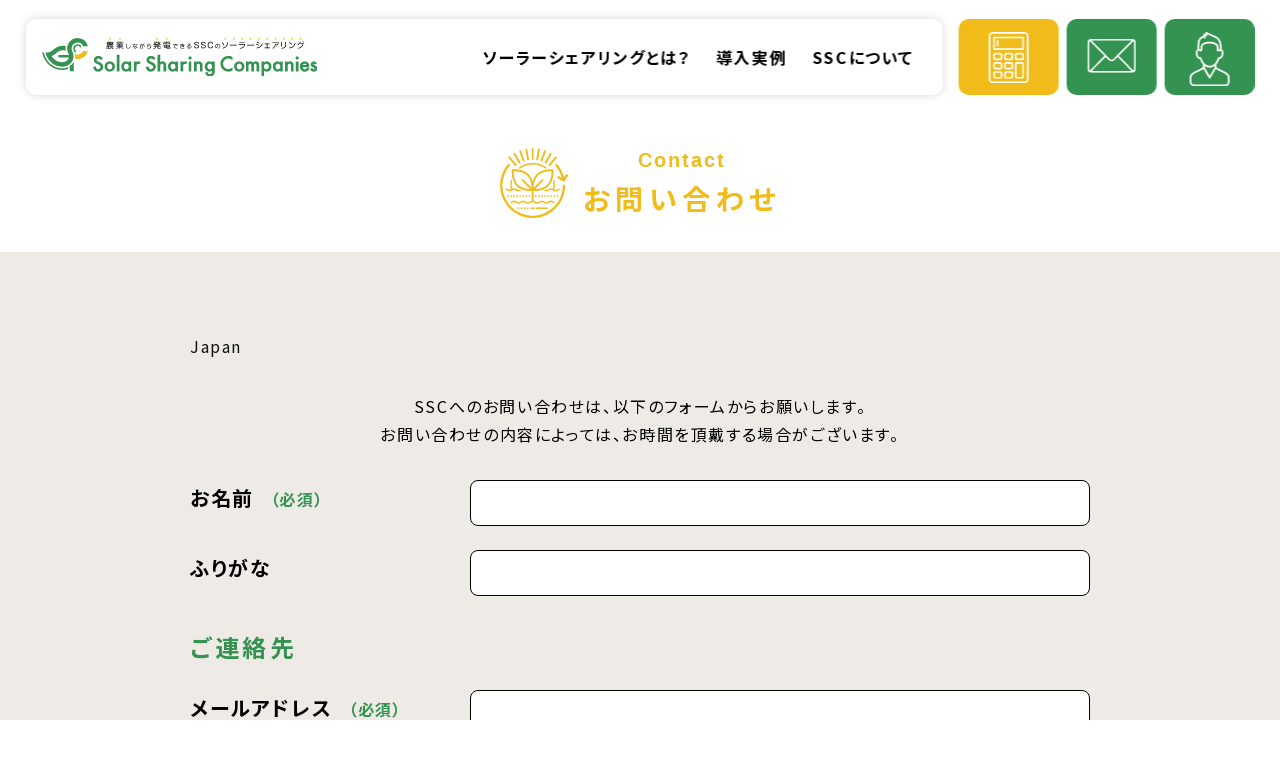

--- FILE ---
content_type: text/html; charset=UTF-8
request_url: https://www.ssc.work/contact/
body_size: 6406
content:
<!DOCTYPE html>
<html lang="ja">
<head>
<!-- Global site tag (gtag.js) - Google Analytics -->
<script async src="https://www.googletagmanager.com/gtag/js?id=G-7SW4ZDB7LV"></script>
<script>
  window.dataLayer = window.dataLayer || [];
  function gtag(){dataLayer.push(arguments);}
  gtag('js', new Date());

  gtag('config', 'G-7SW4ZDB7LV');
</script>

<!-- Google Anarytics End -->
<meta charset="UTF-8">
<meta content="IE=edge" http-equiv="X-UA-Compatible"/>
<meta content="width=device-width, initial-scale=1" name="viewport"/>
<meta name="format-detection" content="telephone=no,email=no,address=no">
<!-- favicon -->
<link rel="icon" href="https://www.ssc.work/wp-content/themes/ssc_themes/common/img/favicons/favicon.ico">
<link rel="apple-touch-icon" type="image/png" href="https://www.ssc.work/wp-content/themes/ssc_themes/common/img/favicons/apple-touch-icon.png">
<link rel="icon" type="image/png" href="https://www.ssc.work/wp-content/themes/ssc_themes/common/img/favicons/icon-192x192.png">
<!-- fonts -->
<link rel="preconnect" href="https://fonts.gstatic.com">
<link href="https://fonts.googleapis.com/css2?family=Noto+Sans+JP:wght@400;700&Quicksand:wght@700&display=swap" rel="stylesheet">
<!-- style -->
<script src="https://kit.fontawesome.com/3fc918dae9.js" crossorigin="anonymous"></script>
<link rel="stylesheet" href="https://www.ssc.work/wp-content/themes/ssc_themes/common/css/common.css?20260119-0946" media="all" type="text/css" />
<link rel="stylesheet" href="https://www.ssc.work/wp-content/themes/ssc_themes/common/css/post-style.css?20260119-0946" media="all" type="text/css" />
<link rel="stylesheet" href="https://www.ssc.work/wp-content/themes/ssc_themes/common/css/sub.css?20260119-0946" media="all" type="text/css" />
<!-- WP head -->
<meta name='robots' content='index, follow, max-image-preview:large, max-snippet:-1, max-video-preview:-1' />

	<!-- This site is optimized with the Yoast SEO plugin v26.7 - https://yoast.com/wordpress/plugins/seo/ -->
	<title>お問い合わせ - SSC - 農業しながら発電できるSSCのソーラーシェアリング</title>
	<meta name="description" content="明日のエネルギー、食と農業、地域振興など、複雑に絡み合う多様な課題の解決に向けて、ソーラーシェアリングは今、大きな注目を集めています。SSCは、長野、千葉、福岡でそれぞれソーラーシェアリングを展開する３社が集い、結成されました。それぞれの経験値を持ち寄ることで、日本全国を対象にエネルギーのさまざまな課題の解決に向けて活動しています。" />
	<link rel="canonical" href="https://www.ssc.work/contact/" />
	<meta property="og:locale" content="ja_JP" />
	<meta property="og:type" content="article" />
	<meta property="og:title" content="お問い合わせ - SSC - 農業しながら発電できるSSCのソーラーシェアリング" />
	<meta property="og:description" content="明日のエネルギー、食と農業、地域振興など、複雑に絡み合う多様な課題の解決に向けて、ソーラーシェアリングは今、大きな注目を集めています。SSCは、長野、千葉、福岡でそれぞれソーラーシェアリングを展開する３社が集い、結成されました。それぞれの経験値を持ち寄ることで、日本全国を対象にエネルギーのさまざまな課題の解決に向けて活動しています。" />
	<meta property="og:url" content="https://www.ssc.work/contact/" />
	<meta property="og:site_name" content="SSC" />
	<meta property="article:modified_time" content="2021-01-22T09:18:20+00:00" />
	<meta name="twitter:card" content="summary_large_image" />
	<script type="application/ld+json" class="yoast-schema-graph">{"@context":"https://schema.org","@graph":[{"@type":"WebPage","@id":"https://www.ssc.work/contact/","url":"https://www.ssc.work/contact/","name":"お問い合わせ - SSC - 農業しながら発電できるSSCのソーラーシェアリング","isPartOf":{"@id":"https://www.ssc.work/#website"},"datePublished":"2021-01-14T02:56:24+00:00","dateModified":"2021-01-22T09:18:20+00:00","description":"明日のエネルギー、食と農業、地域振興など、複雑に絡み合う多様な課題の解決に向けて、ソーラーシェアリングは今、大きな注目を集めています。SSCは、長野、千葉、福岡でそれぞれソーラーシェアリングを展開する３社が集い、結成されました。それぞれの経験値を持ち寄ることで、日本全国を対象にエネルギーのさまざまな課題の解決に向けて活動しています。","breadcrumb":{"@id":"https://www.ssc.work/contact/#breadcrumb"},"inLanguage":"ja","potentialAction":[{"@type":"ReadAction","target":["https://www.ssc.work/contact/"]}]},{"@type":"BreadcrumbList","@id":"https://www.ssc.work/contact/#breadcrumb","itemListElement":[{"@type":"ListItem","position":1,"name":"ホーム","item":"https://www.ssc.work/"},{"@type":"ListItem","position":2,"name":"お問い合わせ"}]},{"@type":"WebSite","@id":"https://www.ssc.work/#website","url":"https://www.ssc.work/","name":"SSC","description":"農業しながら発電できるSSCのソーラーシェアリング","potentialAction":[{"@type":"SearchAction","target":{"@type":"EntryPoint","urlTemplate":"https://www.ssc.work/?s={search_term_string}"},"query-input":{"@type":"PropertyValueSpecification","valueRequired":true,"valueName":"search_term_string"}}],"inLanguage":"ja"}]}</script>
	<!-- / Yoast SEO plugin. -->


<style type="text/css">
/* PCで電話番号リンクを無効に */
a[href*="tel:"] {
	pointer-events: none;
	cursor: default;
	text-decoration: none;
}
</style>
</head>

<body id="pagetop" class="wp-singular page-template-default page page-id-27 page-parent wp-theme-ssc_themes sub contact">
  <div class="wrapper">
		<header class="main-header">
  <div class="gnav-box">
    <h1 class="main-logo"><a href="https://www.ssc.work/">
      <img src="https://www.ssc.work/wp-content/themes/ssc_themes/common/img/logo_new2.svg" alt="SSCのソーラーシェアリング" />
    </a></h1>
    <nav class="gnav">
      <ul class="nav-menu">
        <li class="menu-item"><a href="https://www.ssc.work/whats/">ソーラーシェアリングとは？</a></li>
        <li class="menu-item"><a href="https://www.ssc.work/casestudy/">導入実例</a></li>
        <li class="menu-item"><a href="https://www.ssc.work/about/">SSCについて</a></li>
      </ul>
    </nav>
  </div>
  <div class="menubtn-box">
    <a href="https://www.ssc.work/simulation/">
      <img src="https://www.ssc.work/wp-content/themes/ssc_themes/common/img/icon-simulation.svg" alt="シミュレーション"><span>シミュレーション</span></a>
    <a href="https://www.ssc.work/contact/">
      <img src="https://www.ssc.work/wp-content/themes/ssc_themes/common/img/icon-contact.svg" alt="お問い合わせ"><span>お問い合わせ</span></a>
    <a href="https://www.ssc.work/u/mypage">
		<img src="https://www.ssc.work/wp-content/themes/ssc_themes/common/img/icon-mypage.svg" alt="マイページ"><span>マイページ</span></a>
    <!-- ハンバーガーボタン -->
    <button class="btn-menu sp">
      <span></span>
      <span></span>
      <span></span>
      <span class="btn-ttl">MENU</span>
    </button>
  </div>
</header>
    <!-- //End header -->

		
<main class="content">
          <section class="page-ttl inner">
        <h2><span class="quick">contact</span>お問い合わせ</h2>
      </section>
      <!-- //End page-ttl -->
      <section class="base">
        <div class="inner">
										<div id="post-27" class="editor-area clearfix post-27 page type-page status-publish hentry">
                        
            <div id="mw_wp_form_mw-wp-form-34" class="mw_wp_form mw_wp_form_input  ">
					<form method="post" action="" enctype="multipart/form-data"><div class="form-box">
<p class="p-country-name">Japan</p>
<div class="form-item">
<p class="note aligncenter">SSCへのお問い合わせは、以下のフォームからお願いします。<br />
お問い合わせの内容によっては、お時間を頂戴する場合がございます。</p>
<div class="form-field">
<div class="field-ttl">お名前<span class="tag required">（必須）</span></div>
<div class="field-input">
<input type="text" name="your_name" size="60" value="" />
</div>
</div>
<div class="form-field">
<div class="field-ttl">ふりがな</div>
<div class="field-input">
<input type="text" name="your_kana" size="60" value="" />
</div>
</div>
</div>
<div class="form-item">
<h4>ご連絡先</h4>
<div class="form-field">
<div class="field-ttl">メールアドレス<span class="tag required">（必須）</span></div>
<div class="field-input">
<input type="email" name="your_email" size="60" value="" data-conv-half-alphanumeric="true"/>
</div>
</div>
<div class="form-field">
<div class="field-ttl">お電話番号<span class="tag required">（必須・携帯可）</span></div>
<div class="field-input">
<span class="mwform-tel-field">
	<input type="text" name="your_phone[data][0]" size="6" maxlength="5" value="" data-conv-half-alphanumeric="true" />
	-	<input type="text" name="your_phone[data][1]" size="5" maxlength="4" value="" data-conv-half-alphanumeric="true" />
	-	<input type="text" name="your_phone[data][2]" size="5" maxlength="4" value="" data-conv-half-alphanumeric="true" />
</span>

<input type="hidden" name="your_phone[separator]" value="-" />
</div>
</div>
<div class="form-field field_column">
<div class="field-ttl">ご希望の連絡方法<span class="tag required">（必須）</span></div>
<div class="field-input">
<div>	<span class="mwform-radio-field vertical-item">
		<label >
			<input type="radio" name="contact_type" value="メールを希望" />
			<span class="mwform-radio-field-text">メールを希望</span>
		</label>
	</span>
	<span class="mwform-radio-field vertical-item">
		<label >
			<input type="radio" name="contact_type" value="電話を希望" />
			<span class="mwform-radio-field-text">電話を希望</span>
		</label>
	</span>

<input type="hidden" name="__children[contact_type][]" value="{&quot;\u30e1\u30fc\u30eb\u3092\u5e0c\u671b&quot;:&quot;\u30e1\u30fc\u30eb\u3092\u5e0c\u671b&quot;,&quot;\u96fb\u8a71\u3092\u5e0c\u671b&quot;:&quot;\u96fb\u8a71\u3092\u5e0c\u671b&quot;}" />
</div>
<div class="flx_box flx_col2">
<div class="flx_item">
	<span class="mwform-checkbox-field horizontal-item">
		<label >
			<input type="checkbox" name="call_date[data][]" value="平日" />
			<span class="mwform-checkbox-field-text">平日</span>
		</label>
	</span>
	<span class="mwform-checkbox-field horizontal-item">
		<label >
			<input type="checkbox" name="call_date[data][]" value="休日" />
			<span class="mwform-checkbox-field-text">休日</span>
		</label>
	</span>

<input type="hidden" name="call_date[separator]" value="," />

<input type="hidden" name="__children[call_date][]" value="{&quot;\u5e73\u65e5&quot;:&quot;\u5e73\u65e5&quot;,&quot;\u4f11\u65e5&quot;:&quot;\u4f11\u65e5&quot;}" />
</div>
<div class="flx_item select_call_time">
<div class="flx_box flx_col2">
<div class="flx_item"><label class="select-field">
<select name="call_time01" >
			<option value="10" >
			10		</option>
			<option value="11" >
			11		</option>
			<option value="12" >
			12		</option>
			<option value="13" >
			13		</option>
			<option value="14" >
			14		</option>
			<option value="15" >
			15		</option>
			<option value="16" >
			16		</option>
			<option value="17" >
			17		</option>
	</select>

<input type="hidden" name="__children[call_time01][]" value="{&quot;10&quot;:&quot;10&quot;,&quot;11&quot;:&quot;11&quot;,&quot;12&quot;:&quot;12&quot;,&quot;13&quot;:&quot;13&quot;,&quot;14&quot;:&quot;14&quot;,&quot;15&quot;:&quot;15&quot;,&quot;16&quot;:&quot;16&quot;,&quot;17&quot;:&quot;17&quot;}" />
</label>時〜</div>
<div class="flx_item"><label class="select-field sizeM">
<select name="call_time02" >
			<option value="11" >
			11		</option>
			<option value="12" >
			12		</option>
			<option value="13" >
			13		</option>
			<option value="14" >
			14		</option>
			<option value="15" >
			15		</option>
			<option value="16" >
			16		</option>
			<option value="17" >
			17		</option>
			<option value="18" >
			18		</option>
	</select>

<input type="hidden" name="__children[call_time02][]" value="{&quot;11&quot;:&quot;11&quot;,&quot;12&quot;:&quot;12&quot;,&quot;13&quot;:&quot;13&quot;,&quot;14&quot;:&quot;14&quot;,&quot;15&quot;:&quot;15&quot;,&quot;16&quot;:&quot;16&quot;,&quot;17&quot;:&quot;17&quot;,&quot;18&quot;:&quot;18&quot;}" />
</label>時頃</div>
</div>
</div>
</div>
</div>
</div>
</div>
<div class="form-item">
<div class="form-field">
<div class="field-ttl">郵便番号<span class="tag required">（必須）</span></div>
<div class="field-input">
<input type="text" name="your_zip" class="sizeS p-postal-code" size="60" value="" />
</div>
</div>
<div class="form-field">
<div class="field-ttl">都道府県<span class="tag required">（必須）</span></div>
<div class="field-input"><label class="select-field sizeM">
<select name="your_pref" class="p-region">
			<option value="北海道" >
			北海道		</option>
			<option value="青森県" >
			青森県		</option>
			<option value="岩手県" >
			岩手県		</option>
			<option value="宮城県" >
			宮城県		</option>
			<option value="秋田県" >
			秋田県		</option>
			<option value="山形県" >
			山形県		</option>
			<option value="福島県" >
			福島県		</option>
			<option value="茨城県" >
			茨城県		</option>
			<option value="栃木県" >
			栃木県		</option>
			<option value="群馬県" >
			群馬県		</option>
			<option value="埼玉県" >
			埼玉県		</option>
			<option value="千葉県" >
			千葉県		</option>
			<option value="東京都" >
			東京都		</option>
			<option value="神奈川県" >
			神奈川県		</option>
			<option value="新潟県" >
			新潟県		</option>
			<option value="富山県" >
			富山県		</option>
			<option value="石川県" >
			石川県		</option>
			<option value="福井県" >
			福井県		</option>
			<option value="山梨県" >
			山梨県		</option>
			<option value="長野県" >
			長野県		</option>
			<option value="岐阜県" >
			岐阜県		</option>
			<option value="静岡県" >
			静岡県		</option>
			<option value="愛知県" >
			愛知県		</option>
			<option value="三重県" >
			三重県		</option>
			<option value="滋賀県" >
			滋賀県		</option>
			<option value="京都府" >
			京都府		</option>
			<option value="大阪府" >
			大阪府		</option>
			<option value="兵庫県" >
			兵庫県		</option>
			<option value="奈良県" >
			奈良県		</option>
			<option value="和歌山県" >
			和歌山県		</option>
			<option value="鳥取県" >
			鳥取県		</option>
			<option value="島根県" >
			島根県		</option>
			<option value="岡山県" >
			岡山県		</option>
			<option value="広島県" >
			広島県		</option>
			<option value="山口県" >
			山口県		</option>
			<option value="徳島県" >
			徳島県		</option>
			<option value="香川県" >
			香川県		</option>
			<option value="愛媛県" >
			愛媛県		</option>
			<option value="高知県" >
			高知県		</option>
			<option value="福岡県" >
			福岡県		</option>
			<option value="佐賀県" >
			佐賀県		</option>
			<option value="長崎県" >
			長崎県		</option>
			<option value="熊本県" >
			熊本県		</option>
			<option value="大分県" >
			大分県		</option>
			<option value="宮崎県" >
			宮崎県		</option>
			<option value="鹿児島県" >
			鹿児島県		</option>
			<option value="沖縄県" >
			沖縄県		</option>
	</select>

<input type="hidden" name="__children[your_pref][]" value="{&quot;\u5317\u6d77\u9053&quot;:&quot;\u5317\u6d77\u9053&quot;,&quot;\u9752\u68ee\u770c&quot;:&quot;\u9752\u68ee\u770c&quot;,&quot;\u5ca9\u624b\u770c&quot;:&quot;\u5ca9\u624b\u770c&quot;,&quot;\u5bae\u57ce\u770c&quot;:&quot;\u5bae\u57ce\u770c&quot;,&quot;\u79cb\u7530\u770c&quot;:&quot;\u79cb\u7530\u770c&quot;,&quot;\u5c71\u5f62\u770c&quot;:&quot;\u5c71\u5f62\u770c&quot;,&quot;\u798f\u5cf6\u770c&quot;:&quot;\u798f\u5cf6\u770c&quot;,&quot;\u8328\u57ce\u770c&quot;:&quot;\u8328\u57ce\u770c&quot;,&quot;\u6803\u6728\u770c&quot;:&quot;\u6803\u6728\u770c&quot;,&quot;\u7fa4\u99ac\u770c&quot;:&quot;\u7fa4\u99ac\u770c&quot;,&quot;\u57fc\u7389\u770c&quot;:&quot;\u57fc\u7389\u770c&quot;,&quot;\u5343\u8449\u770c&quot;:&quot;\u5343\u8449\u770c&quot;,&quot;\u6771\u4eac\u90fd&quot;:&quot;\u6771\u4eac\u90fd&quot;,&quot;\u795e\u5948\u5ddd\u770c&quot;:&quot;\u795e\u5948\u5ddd\u770c&quot;,&quot;\u65b0\u6f5f\u770c&quot;:&quot;\u65b0\u6f5f\u770c&quot;,&quot;\u5bcc\u5c71\u770c&quot;:&quot;\u5bcc\u5c71\u770c&quot;,&quot;\u77f3\u5ddd\u770c&quot;:&quot;\u77f3\u5ddd\u770c&quot;,&quot;\u798f\u4e95\u770c&quot;:&quot;\u798f\u4e95\u770c&quot;,&quot;\u5c71\u68a8\u770c&quot;:&quot;\u5c71\u68a8\u770c&quot;,&quot;\u9577\u91ce\u770c&quot;:&quot;\u9577\u91ce\u770c&quot;,&quot;\u5c90\u961c\u770c&quot;:&quot;\u5c90\u961c\u770c&quot;,&quot;\u9759\u5ca1\u770c&quot;:&quot;\u9759\u5ca1\u770c&quot;,&quot;\u611b\u77e5\u770c&quot;:&quot;\u611b\u77e5\u770c&quot;,&quot;\u4e09\u91cd\u770c&quot;:&quot;\u4e09\u91cd\u770c&quot;,&quot;\u6ecb\u8cc0\u770c&quot;:&quot;\u6ecb\u8cc0\u770c&quot;,&quot;\u4eac\u90fd\u5e9c&quot;:&quot;\u4eac\u90fd\u5e9c&quot;,&quot;\u5927\u962a\u5e9c&quot;:&quot;\u5927\u962a\u5e9c&quot;,&quot;\u5175\u5eab\u770c&quot;:&quot;\u5175\u5eab\u770c&quot;,&quot;\u5948\u826f\u770c&quot;:&quot;\u5948\u826f\u770c&quot;,&quot;\u548c\u6b4c\u5c71\u770c&quot;:&quot;\u548c\u6b4c\u5c71\u770c&quot;,&quot;\u9ce5\u53d6\u770c&quot;:&quot;\u9ce5\u53d6\u770c&quot;,&quot;\u5cf6\u6839\u770c&quot;:&quot;\u5cf6\u6839\u770c&quot;,&quot;\u5ca1\u5c71\u770c&quot;:&quot;\u5ca1\u5c71\u770c&quot;,&quot;\u5e83\u5cf6\u770c&quot;:&quot;\u5e83\u5cf6\u770c&quot;,&quot;\u5c71\u53e3\u770c&quot;:&quot;\u5c71\u53e3\u770c&quot;,&quot;\u5fb3\u5cf6\u770c&quot;:&quot;\u5fb3\u5cf6\u770c&quot;,&quot;\u9999\u5ddd\u770c&quot;:&quot;\u9999\u5ddd\u770c&quot;,&quot;\u611b\u5a9b\u770c&quot;:&quot;\u611b\u5a9b\u770c&quot;,&quot;\u9ad8\u77e5\u770c&quot;:&quot;\u9ad8\u77e5\u770c&quot;,&quot;\u798f\u5ca1\u770c&quot;:&quot;\u798f\u5ca1\u770c&quot;,&quot;\u4f50\u8cc0\u770c&quot;:&quot;\u4f50\u8cc0\u770c&quot;,&quot;\u9577\u5d0e\u770c&quot;:&quot;\u9577\u5d0e\u770c&quot;,&quot;\u718a\u672c\u770c&quot;:&quot;\u718a\u672c\u770c&quot;,&quot;\u5927\u5206\u770c&quot;:&quot;\u5927\u5206\u770c&quot;,&quot;\u5bae\u5d0e\u770c&quot;:&quot;\u5bae\u5d0e\u770c&quot;,&quot;\u9e7f\u5150\u5cf6\u770c&quot;:&quot;\u9e7f\u5150\u5cf6\u770c&quot;,&quot;\u6c96\u7e04\u770c&quot;:&quot;\u6c96\u7e04\u770c&quot;}" />
</label></div>
</div>
<div class="form-field">
<div class="field-ttl">市区町村<span class="tag required">（必須）</span></div>
<div class="field-input">
<input type="text" name="your_add" class="p-locality" size="60" value="" />
</div>
</div>
<div class="form-field">
<div class="field-ttl">以後のご住所<span class="tag required">（必須）</span></div>
<div class="field-input">
<input type="text" name="your_add02" class="p-street-address p-extended-address" size="60" value="" />
</div>
</div>
</div>
<div class="form-item">
<div class="form-field field_column">
<div class="field-ttl">お問い合わせ内容<span class="tag required">（必須）</span></div>
<div class="field-input contact_check">
<div>
	<span class="mwform-checkbox-field vertical-item">
		<label >
			<input type="checkbox" name="contact_check[data][]" value="ソーラーシェアリングについて詳しい説明をしてほしい" />
			<span class="mwform-checkbox-field-text">ソーラーシェアリングについて詳しい説明をしてほしい</span>
		</label>
	</span>
	<span class="mwform-checkbox-field vertical-item">
		<label >
			<input type="checkbox" name="contact_check[data][]" value="ソーラーシェアリングの投資購入に興味がある・検討している" />
			<span class="mwform-checkbox-field-text">ソーラーシェアリングの投資購入に興味がある・検討している</span>
		</label>
	</span>
	<span class="mwform-checkbox-field vertical-item">
		<label >
			<input type="checkbox" name="contact_check[data][]" value="ソーラーシェアリングの導入に興味がある・検討している" />
			<span class="mwform-checkbox-field-text">ソーラーシェアリングの導入に興味がある・検討している</span>
		</label>
	</span>
	<span class="mwform-checkbox-field vertical-item">
		<label >
			<input type="checkbox" name="contact_check[data][]" value="農地の賃貸・売却に興味がある・検討している" />
			<span class="mwform-checkbox-field-text">農地の賃貸・売却に興味がある・検討している</span>
		</label>
	</span>
	<span class="mwform-checkbox-field vertical-item">
		<label >
			<input type="checkbox" name="contact_check[data][]" value="その他" />
			<span class="mwform-checkbox-field-text">その他</span>
		</label>
	</span>

<input type="hidden" name="contact_check[separator]" value="," />

<input type="hidden" name="__children[contact_check][]" value="{&quot;\u30bd\u30fc\u30e9\u30fc\u30b7\u30a7\u30a2\u30ea\u30f3\u30b0\u306b\u3064\u3044\u3066\u8a73\u3057\u3044\u8aac\u660e\u3092\u3057\u3066\u307b\u3057\u3044&quot;:&quot;\u30bd\u30fc\u30e9\u30fc\u30b7\u30a7\u30a2\u30ea\u30f3\u30b0\u306b\u3064\u3044\u3066\u8a73\u3057\u3044\u8aac\u660e\u3092\u3057\u3066\u307b\u3057\u3044&quot;,&quot;\u30bd\u30fc\u30e9\u30fc\u30b7\u30a7\u30a2\u30ea\u30f3\u30b0\u306e\u6295\u8cc7\u8cfc\u5165\u306b\u8208\u5473\u304c\u3042\u308b\u30fb\u691c\u8a0e\u3057\u3066\u3044\u308b&quot;:&quot;\u30bd\u30fc\u30e9\u30fc\u30b7\u30a7\u30a2\u30ea\u30f3\u30b0\u306e\u6295\u8cc7\u8cfc\u5165\u306b\u8208\u5473\u304c\u3042\u308b\u30fb\u691c\u8a0e\u3057\u3066\u3044\u308b&quot;,&quot;\u30bd\u30fc\u30e9\u30fc\u30b7\u30a7\u30a2\u30ea\u30f3\u30b0\u306e\u5c0e\u5165\u306b\u8208\u5473\u304c\u3042\u308b\u30fb\u691c\u8a0e\u3057\u3066\u3044\u308b&quot;:&quot;\u30bd\u30fc\u30e9\u30fc\u30b7\u30a7\u30a2\u30ea\u30f3\u30b0\u306e\u5c0e\u5165\u306b\u8208\u5473\u304c\u3042\u308b\u30fb\u691c\u8a0e\u3057\u3066\u3044\u308b&quot;,&quot;\u8fb2\u5730\u306e\u8cc3\u8cb8\u30fb\u58f2\u5374\u306b\u8208\u5473\u304c\u3042\u308b\u30fb\u691c\u8a0e\u3057\u3066\u3044\u308b&quot;:&quot;\u8fb2\u5730\u306e\u8cc3\u8cb8\u30fb\u58f2\u5374\u306b\u8208\u5473\u304c\u3042\u308b\u30fb\u691c\u8a0e\u3057\u3066\u3044\u308b&quot;,&quot;\u305d\u306e\u4ed6&quot;:&quot;\u305d\u306e\u4ed6&quot;}" />
</div>
<p class="note">お問い合わせの具体的な内容を入力してください。<br />
導入や賃貸・売却をお考えの土地がありましたら、所在地・地目・おおよその面積を入力いただきますと、検討が進めやすくなります。</p>
<div>
<textarea name="message" cols="50" rows="5" ></textarea>
</div>
</div>
</div>
</div>
<div class="form-item aligncenter">
<div class="form-field accept">
<div>
	<span class="mwform-checkbox-field vertical-item">
		<label >
			<input type="checkbox" name="accept[data][]" value="同意" />
			<span class="mwform-checkbox-field-text">同意</span>
		</label>
	</span>

<input type="hidden" name="accept[separator]" value="," />

<input type="hidden" name="__children[accept][]" value="{&quot;\u540c\u610f&quot;:&quot;\u540c\u610f&quot;}" />
<a href="/privacy-policy/">プライバシーポリシー</a>の内容に同意します。</div>
</div>
<div class="submit-item"><span class="btn_arrow back"></span><span class="btn_arrow">
<input type="submit" name="submitConfirm" value="確認画面へ" />
</span></div>
</div>
</div>
<input type="hidden" name="mw-wp-form-form-id" value="34" /><input type="hidden" name="mw_wp_form_token" value="65e5b3a779b8dc943fc98caf0fc53903737dc3bcc6946827d428fc44d58960f9" /></form>
				<!-- end .mw_wp_form --></div>          </div>
          <!-- //editor_area -->
        </div>
      </section>
      <!-- //End section -->
     
  </main>
  <!-- //content -->
	  


		
<footer class="main-footer">
  <div class="left-area">
    <h4 class="foot-logo"><a href="https://www.ssc.work/">
      <img src="https://www.ssc.work/wp-content/themes/ssc_themes/common/img/logo_wh_new2.svg" alt="SSCのソーラーシェアリング"></a></h4>
    <div class="copy">&copy; 2021–2026 SOLAR SHARING COMPANIES ALL RIGHTS RESERVED.</div>
  </div>
  <div class="right-area">
    <nav class="foot-nav clearfix">
      <ul>
        <li><a href="https://www.ssc.work/whats/">ソーラーシェアリングとは？</a></li>
        <li><a href="https://www.ssc.work/casestudy/">導入実例</a></li>
        <li><a href="https://www.ssc.work/about/">SSCについて</a></li>
        <li><a href="https://www.ssc.work/simulation/">収支シミュレーション</a></li>
        <li><a href="https://www.ssc.work/contact/">お問い合わせ</a></li>
        <li><a href="https://www.ssc.work/u/mypage">マイページ</a></li>
      </ul>
    </nav>
    <p><a href="https://www.ssc.work/privacy-policy/">プライバシーポリシー</a></p>
  </div>
</footer>
	</div>
	<!-- //wrapper -->

<!-- /orignal script -->
<!-- /WP script -->
<script type="speculationrules">
{"prefetch":[{"source":"document","where":{"and":[{"href_matches":"/*"},{"not":{"href_matches":["/wp-*.php","/wp-admin/*","/wp-content/uploads/*","/wp-content/*","/wp-content/plugins/*","/wp-content/themes/ssc_themes/*","/*\\?(.+)"]}},{"not":{"selector_matches":"a[rel~=\"nofollow\"]"}},{"not":{"selector_matches":".no-prefetch, .no-prefetch a"}}]},"eagerness":"conservative"}]}
</script>
<script type="text/javascript" src="https://www.ssc.work/wp-includes/js/jquery/jquery.min.js" id="jquery-core-js"></script>
<script type="text/javascript" src="https://www.ssc.work/wp-includes/js/jquery/jquery-migrate.min.js" id="jquery-migrate-js"></script>
<script type="text/javascript" src="https://www.ssc.work/wp-content/plugins/mw-wp-form/js/form.js" id="mw-wp-form-js"></script>

<script type="text/javascript" src="https://www.ssc.work/wp-content/themes/ssc_themes/common/js/common.js"></script>
<script src="https://yubinbango.github.io/yubinbango/yubinbango.js" charset="UTF-8"></script>
<script>
document.querySelector('.mw_wp_form_input form').classList.add('h-adr');
</script>
</body>
</html>



--- FILE ---
content_type: text/css
request_url: https://www.ssc.work/wp-content/themes/ssc_themes/common/css/common.css?20260119-0946
body_size: 5374
content:
@charset "UTF-8";
@import url(reset.css);
/*--------------------------------------------------------------
reset.css
リセット関係・clearfixなど

common.css
reset.cssのimport、レイアウト、TOPのスタイル記載したcss

sub.css
下層のレイアウトを記載したcss
--------------------------------------------------------------*/
/* fontIcon
:before,
:after {
	content: "\f099";
	font-family: "Font Awesome 5 Free";
	display: inline-block;
	font-style: normal;
	font-variant: normal;
	font-weight: 900;
	text-rendering: auto;
	-webkit-font-smoothing: antialiased;
}
/* ------------------------------------------------------------ */
/* 基本・レイアウト指定 */
/* ------------------------------------------------------------ */
* html body {
  background: url(null) fixed;
}
html {
  font-size: 62.5%;
  overflow-x: hidden;
}
body {
  margin: 0;
  padding: 0;
  background: #fff;
  color: #111;
  font-size: 1.6em;
  line-height: 1.8;
  font-weight: 400;
  font-style: normal;
  font-family: "Noto Sans JP", "ヒラギノ角ゴ Pro W3", "Hiragino Kaku Gothic Pro", "メイリオ", sans-serif;
  overflow-wrap: break-word;
  text-size-adjust: 100%;
  font-feature-settings: "palt";
  letter-spacing: 1.6px;
}
.sp {
  display: none;
}
.sp-only {
  display: none;
}
/* ------------------------------------------------------------ */
/* font */
/* ------------------------------------------------------------ */
.quick {
  font-family: "Quicksand", sans-serif;
  font-weight: 700;
  font-style: normal;
}
/* ------------------------------------------------------------ */
/* img */
/* ------------------------------------------------------------ */
.main-logo, .thum, .image, .banner {
  margin: 0 auto;
  text-align: center;
}
a img {
  -webkit-transition: all 0.3s ease-in-out;
  transition: all 0.3s ease-in-out;
}
a:hover img {
  opacity: 0.7;
}
.thum {
  border-radius: 10px;
  overflow: hidden;
}
.thum img {
  border-radius: 10px;
}
/* ------------------------------------------------------------ */
/* link */
/* ------------------------------------------------------------ */
::selection {
  color: #383838;
  background: rgba(0, 0, 0, 0.1);
  text-shadow: none;
}
::-moz-selection {
  color: #383838;
  background: rgba(0, 0, 0, 0.1);
  text-shadow: none;
}
a {
  color: #111;
  cursor: pointer;
  line-height: inherit;
  -webkit-transition: all 0.3s ease-in-out;
  transition: all 0.3s ease-in-out;
  text-decoration: none;
}
a:link {
  text-decoration: none;
}
a:visited {
  text-decoration: none;
}
a:hover {
  text-decoration: none;
}
a:active {
  text-decoration: none;
}
/* ------------------------------------------------------------ */
/* ボタン */
/* ------------------------------------------------------------ */
.btn_wide {
  text-align: center;
  height: auto;
  margin: 2em auto;
}
.btn_wide a {
  min-width: 350px;
  display: inline-block;
  color: #359352;
  background: #fff;
  border: 5px solid #359352;
  border-radius: 10px;
  font-size: 2.4rem;
  font-weight: 700;
  letter-spacing: 0.15em;
  margin: 0 auto;
  padding: 1em 2em;
  position: relative;
  z-index: 1;
}
.btn_wide a:hover {
  opacity: 1;
  color: #fff;
  background: #359352;
}
.btn {
  margin: 0 auto 1em;
  text-align: center;
}
.btn a {
  display: inline-block;
  background: #359352;
  border: 3px solid #359352;
  color: #fff;
  padding: 0.5em 1em;
  border-radius: 10px;
  font-size: 1.8rem;
  font-weight: 700;
}
.btn a:hover {
  background: #fff;
  color: #359352;
}
.btn.border a {
  background: #fff;
  color: #359352;
}
.btn.border a:hover {
  background: #359352;
  color: #fff;
}
.btn.btn-ylw a {
  border: 3px solid #f1bc1a;
  background: #f1bc1a;
  font-size: 1.6rem;
}
.btn.btn-ylw a:hover {
  background: #fff;
  color: #f1bc1a;
}
.flx_item .btn a {
  display: block;
}
.btn.non-link {
  background: #d9d9d9;
  color: #707070;
  padding: 0.5em;
  border-radius: 10px;
  font-size: 1.8rem;
  font-weight: 700;
}
/* ------------------------------------------------------------ */
/* main-logo */
/* ------------------------------------------------------------ */
.main-logo {
  /* max-width: 164px;
  max-height: 30px; */
}
.main-logo a {
  display: flex;
  width: 100%;
  margin: 0 auto;
  align-items: center;
}
.main-logo a img {
  width: 100%;
  margin: 0;
}
/* ------------------------------------------------------------ */
/* common layouts */
/* ------------------------------------------------------------ */
.wrapper {
  width: 100%;
  height: auto;
  position: relative;
  z-index: 1;
  min-width: 1024px;
}
.inner {
  width: 95%;
  max-width: 1024px;
  height: auto;
  margin: 0 auto;
  clear: both;
}
.inner::after {
  content: "";
  clear: both;
  display: block;
}
/* ------------------------------------------------------------ */
/* header */
/* ------------------------------------------------------------ */
.main-header {
  width: 96%;
  height: 76px;
  margin: 1.2em auto 0;
  display: flex;
  justify-content: space-between;
  /*align-items: center;*/
  position: fixed;
  top: 0;
  left: 50%;
  transform: translateX(-50%);
  z-index: 999;
}
.main-header .main-logo {
  width: 45%;
  max-width: 355px;
  margin: 0;
  display: flex;
}
.main-header .gnav-box {
  width: 100%;
  height: auto;
  padding: 0 1em;
  display: flex;
  justify-content: space-between;
  /*align-items: center;*/
  background: #fff;
  box-shadow: 0 0 10px rgba(0, 0, 0, 0.16);
  border-radius: 10px;
}
.main-header .menubtn-box {
  width: auto;
  height: auto;
  padding-left: 0.5em;
  display: flex;
  justify-content: space-between;
}
.main-header .menubtn-box a {
  text-align: center;
  border-radius: 10px;
  margin-left: 0.5em;
  position: relative;
  overflow: hidden;
  background: #359352;
  width: 90px;
  height: 76px;
}
.main-header .menubtn-box a:first-child {
  width: 100px;
  background: #f1bc1a;
}
.main-header .menubtn-box a:hover {
  height: 100px;
}
/*.main-header .menubtn-box a::before {
  content: '';
  position: absolute;
  display: inline-block;
  width: 100%;
  height: 100%;
  top: 50%;
  left: 50%;
  transform: translate(-50%, -50%);
  transition: all 0.3s ease-in-out;
}*/
.main-header .menubtn-box a:first-of-type img, .main-header .menubtn-box a:last-of-type img {
  width: 40px;
  padding: 13px 0 5px;
}
.main-header .menubtn-box a:nth-of-type(2) img {
  width: 48px;
  padding: 20px 0 13px;
}
.main-header .menubtn-box a:hover img {
  opacity: 1;
}
.main-header .menubtn-box span {
  color: #fff;
  font-size: 1.2rem;
  font-weight: 700;
  letter-spacing: 0;
  text-align: center;
  display: block;
  opacity: 0;
  -webkit-transition: all 0.3s ease-in-out;
  transition: all 0.3s ease-in-out;
}
.main-header .menubtn-box a:hover span {
  opacity: 1;
}
/* ------------------------------------------------------------ */
/* gnav */
/* ------------------------------------------------------------ */
.gnav {
  width: 100%;
  display: flex;
}
/* ------------------------------------------------------------ */
/* nav-menu */
.nav-menu {
  width: 100%;
  display: flex;
  justify-content: flex-end;
  margin: 0;
}
.nav-menu .menu-item {
  text-align: center;
  display: flex;
}
.menu-item a {
  display: flex;
  align-items: center;
  width: 100%;
  height: auto;
  padding: 1.5em 1vw;
  color: #000;
  font-weight: 700;
  position: relative;
  overflow: hidden;
  z-index: 2;
}
.menu-item a::before, .menu-item a::after {
  content: "";
  display: block;
  width: 0;
  height: 3px;
  background: #359352;
  position: absolute;
  bottom: 14px;
  transition: all 0.3s ease-in-out;
  z-index: -1;
}
.menu-item a::before {
  left: 50%;
  transform: translateX(-50%);
}
.menu-item a::after {
  right: 50%;
  transform: translateX(50%);
}
.menu-item a:hover::before, .menu-item a:hover::after {
  width: 75%;
  transform: translateX(0);
}
.menu-item a:hover::before {
  left: 15%;
}
.menu-item a:hover::after {
  right: 15%;
}
/* ------------------------------------------------------------ */
/* common content */
/* ------------------------------------------------------------ */
.content {
  width: 100%;
  height: auto;
  position: relative;
  z-index: 10;
  padding: 0 0 0;
  margin: 0 auto;
}
.sub .content {
  padding: 105px 0 0;
}
.base {
  width: 100%;
  height: auto;
  position: relative;
  padding: 5em 0;
  margin: 0 auto;
  background: #eeebe7;
}
.bg_white {
  background: #fff;
}
/* ------------------------------------------------------------ */
/* 見出し・テキスト */
/* ------------------------------------------------------------ */
.sec-ttl {
  font-size: 6rem;
  margin: 0 auto 1em;
  position: relative;
  display: flex;
  align-items: center;
}
.sec-ttl::before, .sec-ttl::after {
  content: "";
  background: #f1bc1a;
  flex-grow: 1;
  height: 8px;
  border-radius: 5px;
}
.sec-ttl::before {
  margin-right: 0.5em;
}
.sec-ttl::after {
  margin-left: 0.5em;
}
.bubble-ttl {
  width: 90%;
  font-size: 4rem;
  font-weight: bold;
  letter-spacing: 0.15em;
  text-align: center;
  color: #fff;
  position: relative;
  background: #f1bc1a;
  border-radius: 100px;
  padding: 0.8em 1em;
  margin: 3em auto 0;
}
.bubble-ttl::after {
  content: "";
  display: inline-block;
  background: url(../img/bg-bubble.svg) no-repeat center / auto 100%;
  bottom: 0;
  transform: translateY(100%);
  right: 20%;
  /* bottom: 0; */
  /* right: 0; */
  width: 210px;
  height: 130px;
  position: absolute;
  z-index: 1;
}
.main-ttl {
  font-size: 3rem;
  letter-spacing: 0.2em;
  line-height: 1.4;
  color: #fff;
  background: #359352;
  border-radius: 10px;
  padding: 0.3em 1.2em;
  margin: 0 auto 1em;
  text-align: center;
  position: relative;
}
.main-ttl::before, .main-ttl::after {
  content: "";
  background: #fff;
  width: 10px;
  height: 10px;
  border-radius: 50%;
  display: inline-block;
  position: absolute;
  top: 50%;
  transform: translateY(-50%);
}
.main-ttl::before {
  left: 0.6em;
}
.main-ttl::after {
  right: 0.6em;
}
.sub-ttl {
  font-size: 2.4rem;
  color: #359352;
  line-height: 1.6;
  letter-spacing: 0.15em;
  margin: 0 auto 1em;
}
.line-ttl {
  font-size: 2.4rem;
  color: #359352;
  line-height: 1.6;
  letter-spacing: 0.15em;
  margin: 0 auto 1em;
  position: relative;
  display: flex;
  align-items: center;
}
.line-ttl::before, .line-ttl::after {
  content: "";
  background: #359352;
  flex-grow: 1;
  height: 2px;
}
.line-ttl::before {
  margin-right: 0.5em;
}
.line-ttl::after {
  margin-left: 0.5em;
}
.txt {
  color: #000;
  margin: 0 auto 1em;
}
.caption {
  font-size: 0.9em;
  margin: 0 auto 1.5em;
}
.bold {
  font-weight: 700;
}
.yellow {
  color: #f1bc1a;
  letter-spacing: 0.3em;
}
.sizeup {
  font-size: 1.2em;
  font-weight: 700;
}
.base .box {
  margin: 0 auto 5em;
}
.center {
  text-align: center;
}
.white_box {
  background: #fff;
  border-radius: 10px;
  padding: 1em 1.5em;
  margin: 0 auto 1.5em;
}
.white_box .sub-ttl {
  margin: 0 auto;
}
.width745 {
  width: 100%;
  max-width: 745px;
  margin: 0 auto;
}
.width880 {
  width: 100%;
  max-width: 880px;
  margin: 0 auto;
}
/* ------------------------------------------------------------ */
/* flx_box */
.flx_box {
  width: 100%;
  height: auto;
  display: flex;
  justify-content: space-between;
  margin: 0 auto 1em;
  flex-wrap: wrap;
  align-items: flex-start;
}
.flx_box.flx_col2 .flx_item {
  width: calc((100% - 2em) / 2);
  margin-bottom: 1em;
}
.flx_box.flx_col2 .flx_item > .flx_box.flx_col2 .flx_item {
  width: calc((100% - 1em) / 2);
}
.flx_box.flx_col3 .flx_item {
  width: calc((100% - 2em) / 3);
}
/* ------------------------------------------------------------ */
/* list */
.list01 {
  list-style: decimal;
  padding-left: 1.5em;
  font-weight: bold;
  font-size: 2rem;
}
.list01 li {
  margin: 0 auto 0.5em;
}
/* ------------------------------------------------------------ */
/* sectionごとのスタイルここから */
.main-visual {
  width: 100%;
  height: auto;
  padding: 10%;
  background: url("../img/top-mainvisual.jpg") no-repeat center / cover;
  background-attachment: fixed;
  position: relative;
}
.main-visual::after {
  content: "";
  background: rgba(0, 0, 0, 0.3);
  display: inline-block;
  width: 100%;
  height: 100%;
  position: absolute;
  top: 0;
  left: 0;
}
.main-visual .message {
  width: 600px;
  color: #fff;
  position: relative;
  z-index: 1;
  font-weight: 700;
  text-align: center;
  padding: 100px 0 0;
}
.main-visual .message .border {
  font-size: 2.6rem;
  letter-spacing: 0.25em;
  position: relative;
  padding: 0 0 0.5em;
  margin: 0 auto 1em;
}
.main-visual .message .border::before {
  content: "";
  background-image: linear-gradient(to right, #fff, #fff 5px, transparent 5px, transparent 10px);
  background-size: 10px 5px;
  background-repeat: repeat-x;
  position: absolute;
  bottom: 0;
  left: 0;
  width: 100%;
  height: 5px;
}
.main-visual .message .tag {
  background: #359352;
  color: #fff;
  display: inline-block;
  border-radius: 10px;
  padding: 0.5em;
  font-size: 2.8rem;
  margin-right: 0.8em;
  line-height: 1;
  vertical-align: middle;
}
.main-visual .message .small {
  display: inline-block;
  font-size: 4rem;
  vertical-align: middle;
}
.main-visual .message > div {
  font-size: 6rem;
  line-height: 1.6;
}
.message02 {
  padding: 6em 0 0;
  text-align: center;
  font-weight: bold;
  color: #359352;
  font-size: 4rem;
  letter-spacing: 0.2em;
  position: relative;
}
.message02::after {
  content: "";
  background-image: linear-gradient(to right, #359352, #359352 5px, transparent 5px, transparent 10px);
  background-size: 10px 5px;
  background-repeat: repeat-x;
  position: absolute;
  top: 2.75em;
  left: calc(50% - 5.5em);
  width: 5.5em;
  height: 5px;
  transform: translateX(50%) rotate(90deg);
}
.message02 span {
  font-size: 0.8em;
  display: block;
}
.intro {
  margin: 0 auto 2em;
}
.intro .flx_item {
  width: 55%;
}
.intro .flx_item:nth-of-type(2) {
  width: 40%;
}

.sec_task .image {
  margin-bottom: 2em;
}

.task-list .flx_item > .flx_box.flx_col2 .flx_item {
  display: flex;
  flex-direction: column;
  align-self: stretch;
}
.task-list .txt {
  display: flex;
  flex-direction: column;
  align-self: stretch;
  margin-bottom: auto;
  min-height: 140px;
}
.task-list .thum {
  margin: 0 auto 1em;
}
.task-list .thum img {
  width: 100%;
}
.task-list h5 {
  font-size: 2rem;
  line-height: 1.4;
  color: #359352;
  text-align: center;
  margin: 0 auto 0.5em;
  padding: .6em 0;
  border-top: 2px solid currentColor;
  border-bottom: 2px solid currentColor;
}
.check-list {
  margin: 0 auto 4em;
}
.check-list li {
  position: relative;
  font-size: 2rem;
  font-weight: bold;
  margin: 0 auto 1.5em;
  padding: 0 0 0 2.5em;
  line-height: 1.4;
}
.check-list li::before {
  content: "\f00c";
  font-family: "Font Awesome 5 Free";
  display: inline-block;
  width: 37px;
  height: 37px;
  font-size: 1.8rem;
  text-align: center;
  line-height: 1;
  font-style: normal;
  font-variant: normal;
  font-weight: 900;
  text-rendering: auto;
  -webkit-font-smoothing: antialiased;
  color: #359352;
  background: #fff;
  border-radius: 50%;
  padding: 5px;
  border: 5px solid;
  position: absolute;
  top: -5px;
  left: 0;
  z-index: 10;
}
.check_num {
  counter-reset: step-counter;
}
.check_num > * {
  counter-increment: step-counter;
}
.check_num > *::before, .check_num li::before {
  content: counter(step-counter);
  font-family: "Quicksand", sans-serif;
  font-weight: 700;
  font-style: normal;
  width: 40px;
  height: 40px;
  font-size: 1.3em;
  line-height: 32px;
  font-variant: inherit;
  text-rendering: inherit;
  -webkit-font-smoothing: auto;
  padding: 0;
}
.project-list {
  justify-content: flex-start;
  align-items: stretch;
}
.project-list article {
  border-radius: 10px;
  overflow: hidden;
}
.project-list .flx_item {
  margin-right: 1em;
  margin-bottom: 2em;
}
.project-list .flx_item:nth-of-type(3n) {
  margin-right: 0;
}
.project-list article a {
  display: block;
  background: #359352;
  position: relative;
  width: 100%;
  height: 100%;
}
.project-list article a:hover {
  background: #5d5c5c;
}
.project-list article a::after {
  content: "\f054";
  font-family: "Font Awesome 5 Free";
  display: inline-block;
  text-align: center;
  width: 32px;
  height: 32px;
  background: #fff;
  border-radius: 50%;
  font-size: 2rem;
  color: #359352;
  line-height: 1;
  font-style: normal;
  font-variant: normal;
  font-weight: 900;
  text-rendering: auto;
  -webkit-font-smoothing: antialiased;
  position: absolute;
  padding: 6px 11px;
  bottom: 1em;
  right: 1em;
  -webkit-transition: all 0.3s ease-in-out;
  transition: all 0.3s ease-in-out;
}
.project-list article a:hover::after {
  background: #f1bc1b;
  color: #fff;
}
.project-list figure {
  width: 100%;
  /*   height: 65%; */
  height: 200px;
  overflow: hidden;
}
.project-list figure img {
  object-fit: cover;
  min-height: 100%;
}
.project-list .detail {
  /*background: #359352*/
  color: #fff;
  padding: 1em 1.5em;
}
.project-list .detail h5 {
  font-size: 1.8rem;
  min-height: 62px;
  line-height: 1.4;
  text-align: center;
  margin: 0 auto 0.5em;
  padding-bottom: 0.5em;
  position: relative;
  border-bottom: 3px dotted #fff;
  display: flex;
  justify-content: center;
  align-items: center;
  flex-direction: column;
}
.project-list .detail h5::after {
  /*
  content: "";
  background-image: linear-gradient(to right, #fff, #fff 3px, transparent 3px, transparent 6px);
  background-size: 6px 3px;
  background-repeat: repeat-x;
  position: absolute;
  bottom: 0;
  left: 0;
  width: 100%;
  height: 3px;
*/
}
.project-list .detail .add {
  margin-bottom: 0.5em;
  position: relative;
  font-size: 1.4rem;
}
.project-list .detail .add::before {
  content: "\f3c5";
  font-family: "Font Awesome 5 Free";
  display: inline-block;
  font-size: 1.6rem;
  line-height: 1;
  font-style: normal;
  font-variant: normal;
  font-weight: 900;
  text-rendering: auto;
  -webkit-font-smoothing: antialiased;
  margin-right: 5px;
}
.project-list .detail .type {
  padding-right: 10%;
  font-size: 1.4rem;
}
.project-list .detail .type dl {
  display: table;
  width: 100%;
}
.project-list .detail .type dt, .project-list .detail .type dd {
  display: table-cell;
  vertical-align: top;
}
.project-list .detail .type dt {
  width: 40%;
  padding-right: 10px;
  position: relative;
  font-weight: 700;
}
.project-list .detail .type dt::after {
  content: ":";
  position: absolute;
  right: 5px;
  top: 0;
  /*  transform: translateY(-50%);*/
}
/* ------------------------------------------------------------ */
/* footer */
/* ------------------------------------------------------------ */
.main-footer {
  width: 100%;
  padding: 3em 2em;
  background: #359352;
  color: #fff;
  border-top: 10px solid #f1bc1a;
  display: flex;
  justify-content: space-between;
  align-items: center;
}
.main-footer .left-area {
  width: 40%;
}
.main-footer .left-area .foot-logo {
  max-width: 545px;
  margin: 0 0 1.5em;
}
.main-footer .right-area {
  width: 55%;
  max-width: 630px;
  text-align: right;
}
.main-footer .right-area .foot-nav ul {
  display: flex;
  flex-wrap: wrap;
  justify-content: flex-end;
  padding-left: 1em;
  margin-bottom: 1em;
}
.main-footer .right-area .foot-nav li {
  padding-left: 1.5em;
  margin-bottom: 0.5em;
}
.main-footer .right-area .foot-nav a {
  color: #fff;
}
.main-footer .right-area a:hover {
  color: #f1bc1a;
}
.main-footer .right-area p a {
  font-size: 0.9em;
  display: inline-block;
  border-bottom: 1px solid #fff;
  color: #fff;
}
.copy {
  font-size: 1.2rem;
  width: 100%;
  margin: 0 auto;
  padding: 0 1em;
}
@media screen and (max-width: 1024px) {
  body {
    font-size: 1.4rem;
    overflow: auto;
  }
  .sp {
    display: block;
  }
  .pc {
    display: none;
  }
  .content {
    padding: 85px 0 0;
  }
  .sub .content {
    padding: 85px 0 0;
  }
  .wrapper {
    min-width: 100%;
  }
  .inner {
    width: 100%;
    max-width: 90%;
  }
  /* ------------------------------------------------------------ */
  /* main-header */
  /* ------------------------------------------------------------ */
  .main-header {
    width: 100%;
    height: auto;
    margin: 0 auto;
    padding: 0.5em 1em;
    background: #fff;
    box-shadow: 0 0 20px -10px rgba(0, 0, 0, 0.5);
  }
  .main-header .main-logo {
    width: 100%;
  }
  .main-header .menubtn-box {
    position: relative;
    z-index: 2;
    align-items: center;
  }
  .main-header .menubtn-box a {
    width: 70px;
    height: 70px;
    padding-bottom: 1.5em;
  }
  .main-header .menubtn-box a:hover {
    height: 70px;
  }
  .main-header .menubtn-box a:first-child {
    width: 80px;
  }
  .main-header .menubtn-box a:first-of-type img, .main-header .menubtn-box a:last-of-type img {
    width: 28px;
    padding: 8px 0 0;
  }
  .main-header .menubtn-box a:nth-of-type(2) img {
    width: 33px;
    padding: 15px 0 0;
  }
  .main-header .menubtn-box span {
    opacity: 1;
    font-size: 10px;
    position: absolute;
    bottom: 5px;
    left: 50%;
    transform: translateX(-50%);
    width: 100%;
  }
  .main-header .menubtn-box .btn-menu {
    border-radius: 10px;
    background: #fff;
    /*border: 1px solid #eee;*/
    color: #359352;
    padding: 10px;
    font-size: 10px;
    cursor: pointer;
    line-height: 1;
    margin-left: 0.5em;
    text-align: center;
    position: relative;
    width: 48px;
    height: 48px;
  }
  .main-header .menubtn-box .btn-menu span {
    height: 2px;
    width: 56%;
    margin: 2px auto 4px;
    display: block;
    background: #359352;
    transition: 0.3s;
    position: absolute;
    left: 50%;
    transform: translateX(-50%);
    font-size: 12px;
  }
  .main-header .menubtn-box .btn-menu span {
    color: #359352;
  }
  .main-header .menubtn-box .btn-menu span:first-of-type {
    top: 5px;
  }
  .main-header .menubtn-box .btn-menu span:nth-of-type(2) {
    top: 10px;
  }
  .main-header .menubtn-box .btn-menu span:nth-of-type(3) {
    top: 15px;
  }
  .main-header .menubtn-box .btn-menu.is-open span:first-of-type {
    width: 45%;
    transform: rotate(45deg);
    top: 8px;
    left: 12px;
  }
  .main-header .menubtn-box .btn-menu.is-open span:nth-of-type(2) {
    opacity: 0;
  }
  .main-header .menubtn-box .btn-menu.is-open span:nth-of-type(3) {
    width: 45%;
    transform: rotate(-45deg);
    top: 8px;
    left: 12px;
  }
  .main-header .menubtn-box .btn-menu span.btn-ttl {
    height: auto;
    width: 100%;
    margin: 4px auto 0;
    display: block;
    background: none;
  }
  /* ------------------------------------------------------------ */
  /* gnav */
  /* ------------------------------------------------------------ */
  .main-header .gnav-box {
    /*width: 40%;*/
    box-shadow: none;
    padding: 0;
  }
  .gnav {
    background: #359352;
    position: absolute;
    z-index: 1;
    top: 100px;
    left: 50%;
    transform: translate(-50%);
    overflow-x: hidden;
    overflow: hidden;
    text-align: center;
    width: calc(100% - 2em);
    border-radius: 10px;
    height: 0;
    transition: 0.5s ease-in-out;
  }
  /* メニューを開いた時 */
  .gnav.open-menu {
    height: 200px;
    box-shadow: 0 0 10px rgba(0, 0, 0, 0.16);
    /*right: 0;*/
    /*overflow-y: auto;*/
  }
  .nav-menu {
    justify-content: flex-start;
    flex-direction: column;
    padding: 1em 1em;
  }
  .menu-item a {
    padding: 10px;
    font-size: 1.2em;
    color: #fff;
  }
  .menu-item a::before, .menu-item a::after {
    display: none;
  }
  .flx_item {
    width: 100%;
    margin-bottom: 1em;
  }
  .flx_box.flx_col2 > .flx_item {
    width: 100%;
    margin-bottom: 1em;
  }
  .flx_box.flx_col3 .flx_item {
    width: calc((100% - 4em) / 2);
    margin-left: 1em;
    margin-right: 1em;
  }
  .base {
    padding: 4em 0;
  }
  .main-ttl {
    font-size: 1.8em;
  }
  .sub-ttl {
    font-size: 1.4em;
  }
  .sec-ttl {
    font-size: 3.2em;
  }
  .bubble-ttl {
    font-size: 2em;
    margin: 2em auto 0;
  }
  .bubble-ttl::after {
    height: 80px;
  }
  .btn_wide {
    margin: 0 auto;
  }
  .message02 {
    padding: 4em 0 0;
    font-size: 2em;
    letter-spacing: .15em;
  }
  .message02::after {
    top: 1.75em;
    left: calc(50% - 3.5em);
    width: 3.5em;
  }



  /* ------------------------------------------------------------ */
  /* sectionごとのスタイルここから */
  .main-visual {
    /*padding: 10% 4%;*/
    background: url(../img/top-mainvisual.jpg) no-repeat center left / cover;
    background-attachment: unset;
    height: 60vh;
  }
  .main-visual .message {
    width: 80%;
    position: absolute;
    top: 50%;
    left: 50%;
    transform: translate(-50%, -50%);
    padding: 0;
  }
  .main-visual .message .border {
    font-size: 1.8em;
  }
  .main-visual .message > div {
    font-size: 3em;
  }
  .main-visual .message .tag {
    font-size: 0.7em;
  }
  .main-visual .message .small {
    font-size: 0.7em;
  }
  /*.intro .flx_item {
    width: 100%;
  }
  .intro .flx_item:nth-of-type(2) {
    width: 100%;
  }*/
  /* ------------------------------------------------------------ */
  /* main-footer */
  .main-footer {
    flex-wrap: wrap;
    flex-direction: column-reverse;
  }
  .main-footer .left-area {
    width: 100%;
  }
  .main-footer .left-area .foot-logo {
    max-width: 300px;
    margin: 0 auto 1.5em;
  }
  .copy {
    text-align: center;
  }
  .main-footer .right-area {
    width: 100%;
    margin-bottom: 2em;
    text-align: center;
  }
  .main-footer .right-area .foot-nav ul {
    justify-content: center;
    padding-left: 0;
    margin-bottom: 1em;
  }
  .main-footer .right-area .foot-nav li {
    padding: 0 0.5em;
    margin-bottom: 0.5em;
  }
}
@media screen and (max-width: 767px) {
  .sp-only {
    display: block;
  }
  .base {
    padding: 2.5em 0;
  }
  .bubble-ttl {
    font-size: 1.5em;
    width: 100%;
  }
  .bubble-ttl::after {
    height: 60px;
    width: 100px;
  }
  .btn_wide a {
    min-width: 100%;
    font-size: 1.5em;
    padding: 1em 2em;
  }
  /* ------------------------------------------------------------ */
  /* sectionごとのスタイルここから */
  .main-visual {
    height: 70vh;
  }
  .intro .flx_item {
    width: 100%;
    margin: 0 auto 2em;
  }
  .intro .flx_item:nth-of-type(2) {
    width: 100%;
    margin: 0 auto 2em;
  }
}
@media screen and (max-width: 479px) {
  .content {
    padding: 55px 0 0;
  }
  .sub .content {
    padding: 55px 0 0;
  }
  .btn_wide a {
    font-size: 1.2em;
    padding: 1em;
    border: 3px solid #359352;
  }
  .main-ttl {
    font-size: 2.2rem;
    padding: 0.5em 1.2em;
  }
.sec-ttl {
    font-size: 2.5em;
    line-height: 1.4;
    text-align: center;
    width: 100%;
}
.sec-ttl::before, .sec-ttl::after {
    min-width: 10%;
}
  .flx_box.flx_col3 .flx_item {
    width: 100%;
  }
  .main-header {
    padding: 8px 0;
    height: auto;
    align-items: stretch;
  }
  .main-header .gnav-box {
    padding: 0 5px;
    border-radius: 5px;
  }
  .main-header .menubtn-box {
    align-items: center;
    padding-left: 0;
  }
  .main-header .menubtn-box a {
    border-radius: 5px;
    margin-left: 5px;
    width: 38px;
    height: 38px;
  }
  .main-header .menubtn-box a:first-child {
    width: 38px;
  }
  .main-header .menubtn-box a img {
    position: absolute;
    top: 50%;
    left: 50%;
    transform: translate(-50%, -50%);
  }
  .main-header .menubtn-box a:first-of-type img, .main-header .menubtn-box a:last-of-type img {
    width: 22px;
    padding: 0;
  }
  .main-header .menubtn-box a:nth-of-type(2) img {
    width: 26px;
    padding: 0;
  }
  .main-header .menubtn-box a span {
    display: none;
  }
  .main-header .menubtn-box .btn-menu {
    border-radius: 5px;
    width: 45px;
    height: 38px;
    padding: 5px;
  }
  /* メニューを開いた時 */
  .gnav {
    top: 54px;
    width: 100vw;
    border-radius: 0;
  }
  /* ------------------------------------------------------------ */
  /* sectionごとのスタイルここから */
  .main-visual .message {
    width: 90%;
  }
  .main-visual .message .border {
    font-size: 1.4em;
    padding: 0 0 1em;
  }
  .main-visual .message > div {
    font-size: 2.8rem;
  }
  .task-list h5 {
    font-size: 1.8rem;
  }
  .check-list li {
    font-size: 1.2em;
    margin: 0 auto 1em;
  }
  .check-list li::before {
    font-size: 0.9em;
    width: 2em;
    height: 2em;
    border: 3px solid;
    line-height: 1.7em;
    top: -2px;
  }
}

/* プライバシーポリシー */
table.privacy {
	width: 100%;
	margin: 0 auto;
	border-collapse: separate;
	border-spacing: 0px 15px;
}

table.privacy th, table.privacy td {
	padding: 10px;
}

table.privacy th {
	background: #359352;
	vertical-align: middle;
	text-align: left;
	overflow: visible;
	position: relative;
	color: #fff;
}

table.privacy td {
	background: #f8f8f8;
	width:70%;
	padding-left: 20px;
}


--- FILE ---
content_type: text/css
request_url: https://www.ssc.work/wp-content/themes/ssc_themes/common/css/post-style.css?20260119-0946
body_size: 1724
content:
@charset "UTF-8";
/* ------------------------------------------- */
/*	SSC Editor Styles — Block Editor
/* ------------------------------------------- */
.editor-area p a,
.editor-area table a {
  text-decoration: underline;
}

.editor-area p a:focus,
.editor-area p a:hover {
  text-decoration: none;
}

.editor-area p.btn a,
.editor-area p.btn_wide a {
  text-decoration: none;
}


.editor-area h1,
.editor-area h2,
.editor-area h3,
.editor-area h4,
.editor-area h5,
.editor-area h6 {
  line-height: 1.4;
}

.editor-area h1 {
  font-size: 2.2em;
  margin: .8em auto 0.5em;
}

.editor-area h2 {
  font-size: 2em;
  margin: .8em auto;
}
.editor-area h3 {
  font-size: 1.85em;
  letter-spacing: 0.2em;
  color: #fff;
  background: #359352;
  border-radius: 10px;
  padding: 0.3em 1.2em;
  margin: 0 auto 1em;
  text-align: center;
  position: relative;
}
.editor-area h3::before,
.editor-area h3::after {
  content: "";
  background: #fff;
  width: 10px;
  height: 10px;
  border-radius: 50%;
  display: inline-block;
  position: absolute;
  top: 50%;
  transform: translateY(-50%);
}
.editor-area h3::before {
  left: 0.6em;
}
.editor-area h3::after {
  right: 0.6em;
}
.editor-area h4 {
  font-size: 1.5em;
  color: #359352;
  line-height: 1.6;
  letter-spacing: 0.15em;
  margin: 0 auto 1em;
}
.editor-area h5 {
  font-size: 1.25em;
  letter-spacing: 0.15em;
  margin: 0 auto 1em;
}
.editor-area h6 {
  font-size: 1.2em;
  margin: 0 auto 1em;
}

.editor-area h1:first-of-type,
.editor-area h2:first-of-type,
.editor-area h3:first-of-type,
.editor-area h4:first-of-type,
.editor-area h5:first-of-type,
.editor-area h6:first-of-type {
  margin-top: 0;
}

.editor-area p {
  padding-bottom: 8px;
  margin: 0 auto 16px;
  word-break: break-all;
}


.editor-area .has-text-align-center {
  text-align: center;
}

.editor-area .has-text-align-right {
  text-align: right;
}

.editor-area .has-text-align-left {
  text-align: left;
}

.editor-area li {
  line-height: 1.4;
}

/* Custom Text Sizes ------------------------- */

.editor-area p.has-large-font-size.editor-rich-text__tinymce,
.editor-area p.has-large-font-size.editor-rich-text__tinymce.mce-content-body,
.editor-area p.has-larger-font-size.editor-rich-text__tinymce,
.editor-area p.has-larger-font-size.editor-rich-text__tinymce.mce-content-body {
  line-height: 1.4;
}

.editor-area p.has-small-font-size {
  font-size: 0.842em;
}

.editor-area p.has-normal-font-size,
.editor-area p.has-regular-font-size {
  font-size: 1em;
}

.editor-area p.has-medium-font-size {
  font-size: 1.1em;
}

.editor-area p.has-large-font-size {
  font-size: 1.25em;
}

.editor-area p.has-larger-font-size {
  font-size: 1.5em;
}

/* Post Media -------------------------------- */

.editor-area figure {
  margin: 0;
}

.editor-area .alignleft,
.editor-area .alignright {
  margin-bottom: 1.2em;
  max-width: 50%;
}

.editor-area .wp-caption .alignleft,
.editor-area .wp-caption .alignright {
  margin-bottom: 0;
}

.editor-area .alignleft,
.editor-area img.alignleft {
  margin-right: 1em;
  float: left;
}

.editor-area .alignright,
.editor-area img.alignright {
  margin-left: 1em;
  float: right;
}

.editor-area figcaption {
  width: 100%;
  font-size: 12px;
  line-height: 1.5;
  margin-top: 8px;
  text-align: inherit;
  padding: 0 5px;
  word-break: break-all;
}

.editor-area .wp-block-image .alignleft {
  float: left;
}

.editor-area .wp-block-image .alignright {
  float: right;
}

.editor-area .wp-block-spacer {
  height: 0 !important;
  clear: both;
}

/* Block: Table ------------------------------ */

.editor-area .wp-block-table {
  border-collapse: collapse;
  border-spacing: 0;
  empty-cells: show;
  margin: 2em 0;
  width: 100%;
}

.editor-area .wp-block-table figcaption {
  color: #666;
}

.editor-area .wp-block-table,
.editor-area .wp-block-table * {
}

.editor-area .wp-block-table table {
  width: 100%;
}

.editor-area .wp-block-table tr {
  border-bottom: 1px solid #c7c7c7;
  border-left: 1px solid #c7c7c7;
}

.editor-area .wp-block-table caption {
  text-align: center;
}

.editor-area .wp-block-table th,
.editor-area .wp-block-table td {
  line-height: 1.4;
  margin: 0;
  overflow: visible;
  padding: 0.5em;
  border-right: 1px solid #c7c7c7;
  border-top: 1px solid #c7c7c7;
}

.editor-area .wp-block-table .wp-block-table__cell-content {
  padding: 0.5em;
}

.editor-area .wp-block-table thead {
  vertical-align: bottom;
  white-space: nowrap;
  text-align: inherit;
}

.editor-area .wp-block-table th {
  font-weight: bold;
  background: #e5e5e5;
  text-align: inherit;
}

.editor-area .wp-block-table th.has-text-align-center {
  text-align: center;
}

.editor-area .wp-block-table th.has-text-align-right {
  text-align: right;
}

.editor-area .wp-block-table th.has-text-align-left {
  text-align: left;
}

/* STYLE: STRIPES */

.editor-area .wp-block-table.is-style-stripes {
  border: none;
}

.editor-area .wp-block-table.is-style-stripes tr {
  border-left: 3px solid #fff;
  border-bottom: none;
}

.editor-area .wp-block-table.is-style-stripes tbody tr th,
.editor-area .wp-block-table.is-style-stripes tbody tr td {
  border-right: 3px solid #fff;
  border-top: none;
}

.editor-area .wp-block-table.is-style-stripes tbody tr:nth-child(odd) {
  background: #e5e5e5;
}

/* Block: Separator -------------------------- */

hr.wp-block-separator {
  border-top: 1px solid #e5e5e5;
  margin: 1em 0;
  clear: both;
}

hr.wp-block-separator:not(.is-style-wide):not(.is-style-dots) {
  max-width: 100%;
}

/* Block: List ------------------------------ */

.editor-area ul,
.editor-area ol {
  margin: 1.5em 0;
  padding: 10px 10px 10px 1.5em;
}

.editor-area ul {
  list-style: none;
  padding: 10px;
}

.editor-area ul > li {
  margin: 0 0 0.5em;
  padding: 0;
  line-height: 1.7;
}

.editor-area ul > li {
  position: relative;
  padding: 0 0 0 15px;
}

.editor-area ul > li::before {
  content: "";
  display: block;
  width: 6px;
  height: 6px;
  border-radius: 100%;
  position: absolute;
  top: 10px;
  left: 0;
}

.editor-area ul > li::before {
  background: #222;
}

.editor-area ol {
  list-style: decimal;
  padding: 10px 10px 10px 1.5em;
}

.editor-area ol > li {
  position: relative;
  margin: 0 0 0.5em;
  padding: 0 0 0 5px;
  line-height: 1.7;
}

.editor-area li > ul,
.editor-area li > ol {
  margin: 1em 0 1em 1.2em;
}

.editor-area ul > li.blocks-gallery-item {
  padding: 0;
}

.editor-area ul > li.blocks-gallery-item::before {
  display: none;
}

.editor-area dt {
  font-weight: bold;
}

.editor-area dd {
  margin: 0 1.5em 1.5em;
}

/* Block: Quote ------------------------------ */

.editor-area blockquote {
  margin: 0;
}

.editor-area .wp-block-quote {
  margin: 2em 0;
  padding: 2em;
  background: #f2f2f2;
  font-size: 14px;
}

.editor-area .wp-block-quote.has-text-align-center,
.editor-area .wp-block-quote[style*="text-align:center"],
.editor-area .wp-block-quote[style*="text-align: center"] {
  padding: 5px 0;
}

.editor-area .wp-block-quote.has-text-align-right,
.editor-area .wp-block-quote[style*="text-align:right"],
.editor-area .wp-block-quote[style*="text-align: right"] {
  padding: 5px 20px 5px 0;
}

.editor-area cite,
.editor-area .wp-block-quote__citation,
.editor-area .wp-block-quote cite,
.editor-area .wp-block-quote footer {
  color: #a0a0a0;
  font-size: 11px;
  font-weight: 600;
  line-height: 1.25;
}

.editor-area .wp-block-quote p {
  color: inherit;
  font-weight: 400;
  margin: 0 0 0.5em;
}

.editor-area .wp-block-quote.is-style-large {
}

.editor-area .wp-block-quote.is-style-large p {
  font-size: 1.2em;
}

.editor-area .wp-block-quote.is-style-large .wp-block-quote__citation,
.editor-area .wp-block-quote.is-style-large cite,
.editor-area .wp-block-quote.is-style-large footer {
  font-size: 1em;
}

@media screen and (max-width: 479px) {
  .editor-area h3 {
    font-size: 2.2rem;
    padding: 0.5em 1.2em;
  }
}


--- FILE ---
content_type: text/css
request_url: https://www.ssc.work/wp-content/themes/ssc_themes/common/css/sub.css?20260119-0946
body_size: 5577
content:
@charset "UTF-8";
/* ------------------------------------------------------------ */
/* 下層ページタイトル　*/
/* ------------------------------------------------------------ */
.sub .page-ttl {
  padding: 2.5em 0 2em;
  background: #fff;
  color: #f1bc1a;
  text-align: center;
  display: flex;
  justify-content: center;
  align-items: center;
}
.sub .page-ttl h2 {
  font-size: 2.8rem;
  margin: 0 0 0 0.5em;
  letter-spacing: 0.2em;
  line-height: 1.6;
  position: relative;
}
.sub .page-ttl h2 span {
  display: block;
  font-size: 0.7em;
  letter-spacing: 0.1em;
}
.contact .page-ttl h2 span,
.confirm .page-ttl h2 span {
	text-transform: capitalize;
}
.sub .page-ttl::before {
  content: "";
  background: url("../img/icon-about-yel.svg") no-repeat center / contain;
  display: inline-block;
  width: 70px;
  height: 70px;
}
.sub .simulation.page-ttl::before {
  background: url("../img/icon-simulation-yel.svg") no-repeat center / auto 66px;
}
.sub .mypage.page-ttl::before {
  background: url("../img/icon-mypage-yel.svg") no-repeat center / auto 68px;
}
/* ------------------------------------------------------------ */
/* pagenate  */
/* ------------------------------------------------------------ */
.pagenate {
  width: 100%;
  margin: 6em auto 2em;
  display: flex;
  justify-content: center;
  align-items: center;
  flex-wrap: wrap;
}
.pagenate .page-numbers {
  color: #000;
  text-align: center;
  margin: 0 5px 5px;
  width: 32px;
  height: 32px;
  display: inline-flex;
  justify-content: center;
  align-items: center;
  line-height: 1;
  font-weight: bold;
  font-size: 1.2em;
  letter-spacing: 0;
  -webkit-transition: all 0.3s ease-in-out;
  transition: all 0.3s ease-in-out;
}
.pagenate .page-numbers:hover {
  color: #359352;
}
.pagenate .page-numbers.current {
  color: #fff;
  border-radius: 100%;
  background-color: #359352;
}
.pagenate .page-numbers.current:hover {
  color: #359352;
  background-color: #fff;
}
.pagenate .page-numbers.prev {
  color: #359352;
}
.pagenate .page-numbers.next {
  color: #359352;
}
.pagenate .page-numbers.prev:hover, .pagenate .page-numbers.next:hover {
  color: #000;
}
.single .pagenate .btn {
  width: 100%;
  max-width: 300px;
}
.single .pagenate .btn a {
  width: 100%;
}
/* ------------------------------------------------------------ */
/* form  */
/* ------------------------------------------------------------ */
.form-box {
  /*width: 80%;*/
  margin: 0 auto 3em;
}
.form-box .form-item {
  width: 100%;
  margin: 0 auto;
}
.contact .form-box .form-item {
  margin: 0 auto 2em;
}
.form-item h5 {
  margin: 2em auto 1.2em;
  border-bottom: 1px solid rgba(53, 147, 82, .6);
  padding: 0 5px 5px;
}
.form-box .aligncenter {
  text-align: center;
}
.form-box dl, .form-field {
  width: 100%;
  padding: 1em 0;
  margin: 0 auto;
  display: flex;
  justify-content: space-between;
  align-items: stretch;
  font-size: 2rem;
  color: #359352;
}
.contact .form-box {
  max-width: 900px;
}
.form-field {
  color: #000;
  padding: 0;
  margin: 0 auto 1.2em;
  align-items: flex-start;
}
.form-field .field-ttl {
  padding: 0 .5em 0 0;
  font-weight: bold;
}
.form-field .field-input {
  padding: 0 0 0 .5em;
  position: relative;
}
.form-box dt {
  width: 20%;
}
.field-ttl {
  width: 30%;
}
.form-box dd {
  width: 75%;
  margin: 0;
}
.field-input {
  width: 70%;
  margin: 0;
}
.field_column {
  flex-direction: column;
}
.field_column .field-ttl {
  padding: .5em 0;
  width: 100%;
}
.field_column .field-input {
  padding: .5em 0;
  width: 100%;
}
.field-input .flx_box {
  margin-bottom: 0;
  margin-top: 1em;
  justify-content: flex-start;
}
.field-input .flx_box .flx_box {
  margin-top: 0;
}
.field-input .flx_item {
  width: auto;
  margin-bottom: 0;
  margin-right: 1em;
}
.form-box .flx_box.flx_col2 .flx_item {
  width: auto;
  margin-bottom: 0;
}
.form-box .flx_box.flx_col2 .flx_item > .flx_box.flx_col2 .flx_item {
  width: auto;
  margin-bottom: 0;
}
.form-box .unit {
  display: inline-block;
  margin: 0 0.5em;
  vertical-align: middle;
  font-size: 2rem;
  color: #359352;
  font-weight: bold;
}
.form-box .tag {
  display: inline-block;
  font-size: 0.8em;
  margin-left: 1em;
  color: #359352;
}
.form-box .required {}
.form-box .notice {}
.form-box span.btn {
  background: #359352;
  padding: 0.3em 1em;
  border-radius: 10px;
  color: #fff;
  font-size: 0.8em;
  margin-left: 1em;
}
.form-box .note {
  font-size: 1.6rem;
  color: #000;
  font-weight: normal;
  padding-top: 0.5em;
}
.contact .form-box .note {
  padding-bottom: 0;
  margin: 0 auto 2em;
}
.contact .form-box .form-field .note {
  margin: 0 auto;
}
.form-box .sizeL {
  width: 100%;
}
.form-box .sizeM {
  width: 50%;
  display: inline-block;
  vertical-align: middle;
}
.form-box .sizeS {
  width: calc((100% - 2em) / 3);
  display: inline-block;
  vertical-align: middle;
}
.form-box input[type="text"].sizeS:nth-of-type(2) {
  margin-left: 1em;
}
.form-box input[type="text"], .form-box input[type="email"], .form-box input[type="tel"], .form-box input[type="date"], .form-box input[type="password"], .form-box input[type="number"], .form-box select, .form-box textarea {
  background: #fff;
  border-radius: 8px;
  border: 1px solid #000;
  padding: 0.5em;
  min-width: 30%;
}
.form-box select, .form-box textarea {
  width: 100%;
}
.form-box .select-field {
  display: inline-block;
  vertical-align: middle;
  position: relative;
  z-index: 1;
  margin-right: 5px;
  cursor: pointer;
}
.form-box .select-field::after {
  content: "▼";
  color: #359352;
  font-size: 12px;
  z-index: 3;
  right: 15px;
  top: 50%;
  transform: translateY(-50%);
  position: absolute;
}
.form-box .flx_box.flx_col2 .select_call_time {
  width: 60%;
  margin-right: 0;
}
.form-box .flx_box.flx_col2 .select_call_time > .flx_box.flx_col2 .flx_item {
  width: 45%;
  margin-right: 8px;
  margin-left: 8px;
}
.form-box .flx_box.flx_col2 .select_call_time .select-field {
  width: 65%;
}
.form-box .check-field, .form-box .radio-field, .form-box .mwform-checkbox-field, .form-box .mwform-radio-field {
  color: #000;
  font-weight: bold;
  font-size: 2rem;
}
.form-box .mwform-checkbox-field, .form-box .mwform-radio-field {
  position: relative;
  padding-left: 40px;
}
.form-box .check-field input[type="checkbox"], .form-box .radio-field input[type="radio"], .form-box .mwform-checkbox-field input[type="checkbox"], .form-box .mwform-radio-field input[type="radio"] {
  display: inline-block;
  vertical-align: middle;
  border: 1px solid #000;
  background: #fff;
  padding: 0;
  position: absolute;
  top: 5px;
  left: 0;
  margin: 0;
  /*margin: 0 10px 3px 0;*/
  width: 28px;
  height: 28px;
  border-radius: 5px;
  -webkit-appearance: none;
  appearance: none;
}
.form-box .check-field input[type="checkbox"]:checked:after, .form-box .mwform-checkbox-field input[type="checkbox"]:checked:after {
  content: "\f00c";
  font-family: "Font Awesome 5 Free";
  display: inline-block;
  font-size: 1.6rem;
  line-height: 1;
  font-style: normal;
  font-variant: normal;
  font-weight: 900;
  text-rendering: auto;
  -webkit-font-smoothing: antialiased;
  color: #359352;
  position: absolute;
  bottom: 5px;
  left: 5px;
  z-index: 10;
}
.form-box input[type="radio"], .form-box .mwform-radio-field input[type="radio"] {
  border-radius: 100%;
  border: 2px solid #359352;
}
.form-box input[type="radio"]:checked:after {
  content: "";
  background: #359352;
  border-radius: 50%;
  width: 68%;
  height: 68%;
  display: inline-block;
  position: absolute;
  top: 50%;
  left: 50%;
  transform: translate(-50%, -50%);
}
.form-box .item {
  display: block;
  margin: 0 0 8px;
  padding-left: 40px;
  position: relative;
}
.form-box .asterisk {
  font-size: 1.4rem;
  font-weight: 400;
}
.field-input.contact_check div {
  position: relative;
  margin: 0 0 1em;
}
.form-field.accept {
  justify-content: center;
  align-items: center;
  flex-wrap: wrap;
}
.form-field.accept > div {
  /*width: 100%;*/
  display: flex;
  justify-content: center;
  position: relative;
}
/*.form-field.accept > div:last-of-type {
  font-size: .8em;
}*/
.form-field.accept .vertical-item {
  display: inline-block;
  position: relative;
}
.form-field.accept .mwform-checkbox-field-text {
  font-weight: bold;
  display: none;
}
.form-field.accept a {
  color: #359352;
  text-decoration: underline;
}
.form-field.accept a:hover {
  color: #666;
  text-decoration: none;
}
.form-box .form-table {
  width: 100%;
  margin: 0 auto 2em;
  font-size: 2rem;
  color: #359352;
  font-weight: bold;
  table-layout: fixed;
}
.form-box .form-table tr:nth-of-type(odd) {
  background: #e8e3dc;
}
.form-box .form-table th, .form-box .form-table td {
  padding: 0.5em 1em;
}
.form-box .form-table th {
  background: #359352;
  color: #fff;
  font-weight: bold;
}
.form-box .form-table .flx-cell {
  display: flex;
  flex-wrap: nowrap;
  align-items: center;
}
.form-box .form-table th:not(:last-of-type), .form-box .form-table td:not(:last-of-type) {
  border-right: 2px solid #fff;
}
.form-box .form-table label.select-field {
  width: 100%;
}
.form-box .form-table .month {
  width: 14%;
  text-align: center;
}
.form-box .machine-table {
  background: #fff;
}
.form-box .machine-table {
  margin: 0 auto 2em;
  font-size: 2rem;
}
.form-box .machine-table dl {
  flex-wrap: wrap;
  justify-content: inherit;
  padding: 0;
}
.form-box .machine-table dl:nth-of-type(odd) {
  background: #e8e3dc;
}
.form-box .machine-table dl:first-of-type {
  background: #359352;
  color: #fff;
}
.form-box .machine-table dd {
  width: auto;
  padding: 0.8em 0.5em;
}
.form-box .machine-table dl:first-of-type dd {
  width: 50%;
}
.form-box .machine-table dl:first-of-type dd.other {
  width: 100%;
}
.form-box .machine-table label.select-field {
  width: 200px;
}
.form-box .machine-table .px-L {
  width: 600px;
}
.form-box .machine-table label.select-field.px-S {
  width: 90px;
}
.form-box .machine-table span {
  display: inline-block;
  vertical-align: middle;
  margin: 0 10px;
  flex-grow: 1.5;
}
.submit-item button {
  color: #fff;
  font-weight: 700;
  background: #359352;
  border-radius: 10px;
  padding: 0.5em 2em;
  min-width: 250px;
  letter-spacing: 0.15em;
  -webkit-transition: all 0.3s ease-in-out;
  transition: all 0.3s ease-in-out;
}
.submit-item button.col-ylw {
  background: #f1bc1a;
}
.submit-item button:hover {
  cursor: pointer;
  background: #5d5c5c;
}
.submit-item {
  margin: 3% auto;
  width: 100%;
  text-align: center;
  /*padding: 3% 0;*/
}
.contact .submit-item {
  margin: 6% auto 0;
}
.submit-item input[type="submit"], .submit-item input[type="reset"], .submit-item input[type="button"] {
  background: #359352;
  border-radius: 10px;
  padding: 0.8em 1em;
  color: #fff;
  font-size: 2.2rem;
  font-weight: 700;
  letter-spacing: 0.15em;
  position: relative;
  width: auto;
  min-width: 350px;
  -webkit-transition: all 0.3s ease-in-out;
  transition: all 0.3s ease-in-out;
}
.submit-item input[type="submit"]:hover, .submit-item input[type="reset"]:hover, .submit-item input[type="button"]:hover {
  background: #f1bc1a;
}
.submit-item .btn_arrow {
  display: inline-block;
  margin: 0 0.5em;
  position: relative;
}
.submit-item .btn_arrow:last-of-type::after, .submit-item .btn_arrow:not(:last-of-type)::after {
  content: "";
  width: 1em;
  height: 1em;
  position: absolute;
  top: 50%;
  -webkit-transform: translateY(-50%) rotate(45deg);
  -ms-transform: translateY(-50%) rotate(45deg);
  transform: translateY(-50%) rotate(45deg);
}
.submit-item .btn_arrow:last-of-type::after {
  border-top: 3px solid #fff;
  border-right: 3px solid #fff;
  right: 20px;
}
.submit-item .btn_arrow:not(:last-of-type)::after {
  border-bottom: 3px solid #fff;
  border-left: 3px solid #fff;
  left: 20px;
}
.mw_wp_form_input .submit-item .btn_arrow.back::after {
  display: none;
}
.mw_wp_form_confirm .submit-item .btn_arrow.back::after {
  display: inline-block;
}
.submit-item .login-nav {
  color: #359352;
  font-size: 2rem;
  font-weight: 700;
  padding: 1em 0 0;
  letter-spacing: 0.15em;
}
.submit-item .login-nav a {
  display: inline-block;
  border-bottom: 2px solid;
}
.submit-item .login-nav a:hover {
  color: #f1bc1a;
}
.mw_wp_form .form-box .error {
  font-size: 13px !important;
  position: absolute;
  top: 96%;
  left: .5em;
}
.mw_wp_form_confirm .form-box span.btn {
  display: none;
}
.mw_wp_form_confirm .form-box .flx_box.flx_col2 .select_call_time > .flx_box.flx_col2 .flx_item {
  width: auto;
}
.mw_wp_form_confirm .form-box .flx_box.flx_col2 .select_call_time .select-field {
  width: auto;
  vertical-align: top;
}
.mw_wp_form_confirm .form-box .select-field::after {
  display: none;
}
.mw_wp_form_confirm .field-input.contact_check div:last-child {
  margin: 10px 0 0;
}
.mw_wp_form_confirm .form-field.accept > div {
  flex-wrap: wrap;
}
.mw_wp_form_confirm .form-field.accept div span {
  display: block;
  width: 100%;
}
/* ------------------------------------------------------------ */
/* シミュレーション　simulation */
/* ------------------------------------------------------------ */
.simulation .inner {
  /*  max-width: 880px;*/
}
.simu-flow {
  width: 100%;
  display: flex;
  justify-content: space-around;
  text-align: center;
  border-radius: 10px;
  overflow: hidden;
  margin: 0 auto 2em;
}
.simu-flow li {
  width: calc((100% - 12px) / 5);
  background: #fff;
  font-weight: bold;
  font-size: 1.1em;
  padding: 0.6em 0.5em;
}
.simu-flow li:not(:last-of-type) {
  margin-right: 3px;
}
.simu-flow li.current {
  background: #359352;
  color: #fff;
}
.land-container {
  margin: 0 auto 3em;
}
.land-container .land-shape {
  padding: 3em 4.5em;
  position: relative;
}
.land-container .land-size li {
  font-weight: 700;
  font-size: 3rem;
  color: #359352;
  position: absolute;
  line-height: 1.4;
}
.land-container .land-size li span {
  font-size: 0.8em;
}
.land-container .land-size li .size-tag {
  color: #fff;
  border-radius: 8px;
  background: #359352;
  padding: 0.2em 1em;
  font-size: 0.8em;
  margin: 5px;
}
.land-container .land-size li.north {
  top: 0;
  left: 50%;
  transform: translateX(-50%);
}
.land-container .land-size li.east {
  top: 50%;
  right: 0;
  transform: translateY(-50%);
}
.land-container .land-size li.south {
  bottom: 0;
  left: 50%;
  transform: translateX(-50%);
}
.land-container .land-size li.west {
  top: 50%;
  left: 0;
  transform: translateY(-50%);
}
.land-container .land-size li.center {
  top: 50%;
  left: 50%;
  transform: translate(-50%, -50%);
}
.land-situation {
  border-top: 2px solid #fff;
  border-left: 2px solid #fff;
  display: flex;
  flex-wrap: wrap;
  align-items: stretch;
}
.land-situation .land_cell {
  width: calc(100% / 3);
  padding: 2em 1em;
  border-right: 2px solid #fff;
  border-bottom: 2px solid #fff;
  display: flex;
  align-items: center;
}
.land-situation label.select-field {
  width: 100%;
  display: flex;
}
/* ------------------------------------------------------------ */
/* マイページ my page */
/* ------------------------------------------------------------ */
.user-menu {
  width: 100%;
  display: flex;
  justify-content: space-between;
  font-size: 1.8rem;
  font-weight: 700;
  margin: 0 auto 3em;
}
.user-menu ul {
  width: 75%;
  margin-right: 2%;
  display: flex;
  justify-content: space-between;
  border-bottom: 5px solid #f1bc1a;
}
.user-menu li {
  width: 48.5%;
  color: #fff;
  background: #359352;
  text-align: center;
  border-radius: 10px 10px 0 0;
  padding: 0.8em 1em;
}
.user-menu li.current {
  background: #f1bc1a;
}
.user-menu .edit-btn {
  width: 35%;
  text-align: center;
  display: flex;
}
.user-menu .edit-btn a {
  display: flex;
  align-items: center;
  justify-content: center;
  width: 100%;
  color: #359352;
  background: #fff;
  border: 5px solid #359352;
  border-radius: 10px;
}
.user-menu .edit-btn a:hover, .user-menu .edit-btn a.current {
  background: #f1bc1a;
  border: 5px solid #f1bc1a;
  color: #fff;
}
.result-box {
  width: 100%;
  margin: 0 auto 2em;
}
.result-box .caption {
  height: 90px;
  font-size: 1.4rem;
  text-align: left;
  background: #eeebe7;
  padding: 0.5em 1em;
  position: relative;
  color: #000;
}
.result-box .caption::after {
  content: "\f0da";
  font-family: "Font Awesome 5 Free";
  display: inline-block;
  font-size: 2.5rem;
  line-height: 1;
  font-style: normal;
  font-variant: normal;
  font-weight: 900;
  text-rendering: auto;
  -webkit-font-smoothing: antialiased;
  color: #359352;
  position: absolute;
  top: 50%;
  right: -15px;
  transform: translateY(-50%);
}
.result-box .flx_item:last-of-type .caption::after {
  content: none;
}
.result-box .ttl {
  font-size: 2rem;
  color: #fff;
  background: #359352;
  margin: 0 auto;
  padding: 0.5em 1em;
}
.result-box .detail {
  background: #fff;
  padding: 1.5em 2em;
}
.result-box .btn.btn-ylw a {
  padding: 0.5em;
}
.value-list {
  color: #359352;
  font-size: 2rem;
  font-weight: 700;
}
.completed {
  color: #f1bc1a;
}
.value-list dl {
  display: table;
  width: 100%;
}
.value-list dt, .value-list dd {
  display: table-cell;
}
.value-list dd:first-of-type {
  font-size: 1.5em;
  text-align: right;
  padding: 0 0 0 0.5em;
  line-height: 1.2;
}
.value-list dd:last-of-type {
  width: 2.5em;
}
.entry-menu {
  color: #359352;
  padding: 1em 0;
  border-bottom: 2px solid #359352;
  margin: 0 auto 1em;
  text-align: center;
}
.entry-menu h4 {
  margin: 0 auto 1.8em;
  font-size: 1.4rem;
  position: relative;
  display: flex;
  align-items: flex-end;
}
.entry-menu h4 span {
  display: inline-block;
  position: relative;
  padding: 0.5em 1em 0 1em;
  border-top: 2px solid;
}
.entry-menu h4 span::before {
  content: "";
  position: absolute;
  top: 0;
  right: -0.8em;
  bottom: 0;
  left: 0;
  background: rgba(0, 0, 0, 0);
  /* border-top: 2px solid #359352; */
  border-right: 3px solid #359352;
  transform: scaleY(1.1) perspective(1.5em) rotateX(2deg);
  transform-origin: bottom left;
}
.entry-menu h4::after {
  content: "";
  background: #359352;
  flex-grow: 1;
  height: 2px;
  margin-left: 10px;
}
.big.value-list {
  width: 580px;
  margin: 0 auto 2em;
  font-size: 2.8rem;
}
.big.value-list dl {
  border-bottom: 3px solid;
  margin-bottom: 0.8em;
}
.big.value-list dd:first-of-type {
  font-size: 1em;
  width: auto;
}
.big.value-list dd span {
  font-size: 2em;
  margin: 0 5px;
}
/*アコーディオン*/
.forecast-acc {
  margin: 0 auto 2em;
}
.forecast-acc input.accBtn {
  display: none;
}
.forecast-acc label.acc-ttl {
  display: block;
  margin: 0 auto;
  padding: 0.8em 1.5em;
  border-radius: 10px 10px 0 0;
  font-weight: 700;
  font-size: 2rem;
  position: relative;
  cursor: pointer;
  transition: all 0.5s;
  background: #359352;
  color: #fff;
}
.forecast-acc label.acc-ttl:hover {
  background: #5d5c5c;
}
.forecast-acc label.acc-ttl::after {
  content: "\f055";
  font-family: "Font Awesome 5 Free";
  display: inline-block;
  font-style: normal;
  font-variant: normal;
  font-weight: 900;
  text-rendering: auto;
  -webkit-font-smoothing: antialiased;
  position: absolute;
  top: 50%;
  right: 0.5em;
  transform: translateY(-50%);
  font-size: 3.5rem;
}
.accBtn:checked + label.acc-ttl::after {
  content: "\f056";
}
.forecast-acc .acc-content {
  height: 0;
  padding: 0;
  overflow: hidden;
  opacity: 0;
  transition: 0.8s;
  margin: 0 auto 2em;
  background: #fff;
}
.accBtn:checked + label.acc-ttl + .acc-content {
  height: auto;
  opacity: 1;
}
.forecast-acc .acc-content .acc-inner {
  padding: 2em 3em 1em;
}
.product-plan .acc-content .acc-inner {
  padding: 1.5em 1em;
}
.product-plan input[type="checkbox"] {
  display: none;
}
.product-plan input[type="checkbox"] + .check-item {
  cursor: pointer;
  position: relative;
  display: block;
  padding: 10px 0.5em;
  background: #eeebe7;
  color: #000;
  width: calc((100% - 40px) / 4);
  height: 100%;
  text-align: center;
  font-weight: 700;
  float: left;
  margin: 5px;
  border-radius: 50px;
}
.product-plan input[type="checkbox"]:checked + .check-item {
  background: #359352;
  color: #fff;
}
.product-plan input[type="checkbox"] + .check-item.l-size {
  width: calc(((100% - 20px) / 4) * 2);
}
.product-plan .flx_item input[type="checkbox"] + .check-item {
  width: calc((100% - 20px) / 2);
}
.product-plan .flx_item input[type="checkbox"] + .check-item.l-size {
  width: calc(((100% - 20px) / 2) * 2);
}
/* タブメニュー */
.tab_menu {
  display: flex;
  margin: 0 -5px;
  border-bottom: 3px solid #f1bc1a;
}
.tab_menu li {
  box-sizing: border-box;
  margin-right: 10px;
}
.tab_btn {
  font-size: 1.1em;
  font-weight: 700;
  color: #f1bc1a;
  cursor: pointer;
  display: block;
  padding: 0.3em 1.5em;
  border: 3px dotted #f1bc1a;
  border-bottom: 0;
  border-radius: 10px 10px 0 0;
  position: relative;
  -webkit-transition: all 0.3s ease-in-out;
  transition: all 0.3s ease-in-out;
}
.tab_btn.is-active, .tab_btn:hover {
  border-top: 3px solid #f1bc1a;
  border-left: 3px solid #f1bc1a;
  border-right: 3px solid #f1bc1a;
}
.tab_btn::after {
  content: "";
  background: #fff;
  width: 100%;
  height: 5px;
  position: absolute;
  bottom: -5px;
  left: 0;
  opacity: 0;
  -webkit-transition: all 0.3s ease-in-out;
  transition: all 0.3s ease-in-out;
}
.tab_btn.is-active::after {
  opacity: 1;
}
.tab_item {
  padding: 2em 0 0;
  display: none;
  text-align: left;
}
.tab_item.is-active {
  display: block;
  animation: fade 0.5s ease;
}
@keyframes fade {
  from {
    opacity: 0;
  }
  to {
    opacity: 1;
  }
}
.facility-info {
  margin: 0 auto 5em;
  width: auto;
}
.facility-info .fac-ttl {
  text-align: center;
  font-size: 2rem;
  position: relative;
  margin: 0 auto 1em;
}
.facility-info .fac-ttl::before, .facility-info .fac-ttl::after {
  content: "";
  width: 20px;
  height: 5px;
  border-radius: 5px;
  background: #359352;
  display: inline-block;
  vertical-align: middle;
  margin: 0 1em;
}
.facility-info .fac-list {
  max-width: 600px;
  margin: 0 auto;
}
.facility-info .fac-list dl {
  display: flex;
}
.facility-info .fac-list dt, .facility-info .fac-list dd {
  font-size: 2rem;
  padding: 0.5em 1em;
  width: 50%;
}
.facility-info .fac-list dt {
  color: #359352;
  font-weight: 700;
  border-bottom: 3px solid #359352;
}
.facility-info .fac-list dl:first-of-type dt {
  border-top: 3px solid #359352;
}
.facility-info .fac-list dd {
  border-bottom: 3px dotted #359352;
}
.facility-info .fac-list dl:first-of-type dd {
  border-top: 3px dotted #359352;
}
.count-table {
  width: 100%;
}
.count-table th {
  color: #707070;
}
.count-table td {
  vertical-align: middle;
  font-size: 2rem;
  font-weight: 700;
  color: #359352;
  padding: 0.5em 0;
}
.count-table input[type="submit"] {
  background: #359352;
  color: #fff;
  border-radius: 10px;
  font-size: 1.8rem;
  font-weight: 700;
  padding: 0.3em 1.5em;
  -webkit-transition: all 0.3s ease-in-out;
  transition: all 0.3s ease-in-out;
}
.count-table input[type="submit"]:hover {
  background: #5d5c5c;
}
.count-table input[type="text"], .count-table label.select-field {
  width: 150px;
  display: inline-block;
  vertical-align: middle;
  margin-right: 10px;
}
.forecast-chart {
  width: 100%;
  margin: 0 auto 2em;
}
.note-box {
  background: #fff;
  border-radius: 10px;
  border: 3px solid #f1bc1b;
  padding: 1.5em 2em 0.5em;
  margin: 0 auto 5em;
}
.note-box .sub-ttl {
  margin: 0 auto 0.5em;
}
.table_wrapper {
  width: 100%;
  overflow-x: auto;
  margin: 0 auto 2em;
}
.plan-table {
  min-width: 100%;
  width: auto;
  margin: 0 auto;
  font-size: 1.4rem;
  text-align: center;
  background: #eeebe7;
  white-space: nowrap;
}
.plan-table tr:nth-of-type(even) {
  background: #e8e3dc;
}
.plan-table th {
  background: #359352;
  color: #fff;
  padding: 5px 10px;
}
.plan-table tr th:first-of-type {
  position: sticky;
  left: 0;
  z-index: 2;
}
.plan-table td {
  padding: 5px 10px;
  position: relative;
}
.plan-table td::before {
  content: "¥";
  display: inline-block;
}
.plan-table tr:not(:last-of-type) th {
  border-bottom: 1px solid #fff;
}
.plan-table tr:first-of-type th:first-of-type {
  background: #fff;
}
.plan-table tr:first-of-type th:not(:last-of-type), .plan-table td:not(:last-of-type) {
  border-right: 1px solid #fff;
}
.plan-table td span {
  font-size: 1.2em;
}
/* ------------------------------------------------------------ */
/* ソーラーシェアリングとは sharing */
/* ------------------------------------------------------------ */
/*アコーディオン*/
.faq-box {
  margin: 2em 0;
  padding: 0;
}
.faq-box label {
  display: block;
  margin: 1.5px 0;
  padding: 1em 2em;
  font-weight: 700;
  font-size: 2rem;
  position: relative;
  cursor: pointer;
  transition: all 0.5s;
}
.faq-box label:nth-of-type(odd) {
  background: #eeebe7;
}
.faq-box label:hover {
  color: #359352;
}
.faq-box input {
  display: none;
}
.faq-box .accshow {
  height: 0;
  padding: 0;
  overflow: hidden;
  opacity: 0;
  transition: 0.8s;
}
.cssacc:checked + label + .accshow {
  height: auto;
  margin: 1em auto;
  border: 3px solid #359352;
  opacity: 1;
}
.faq-box .accshow p {
  padding: 1em 2em;
}
.faq-box label::after {
  content: "\f107";
  font-family: "Font Awesome 5 Free";
  display: inline-block;
  font-style: normal;
  font-variant: normal;
  font-weight: 900;
  text-rendering: auto;
  -webkit-font-smoothing: antialiased;
  color: #359352;
  position: absolute;
  top: 50%;
  right: 1em;
  transform: translateY(-50%);
  font-size: 4rem;
}
.cssacc:checked + label::after {
  content: "\f106";
}
/* ------------------------------------------------------------ */
/* SSC about */
/* ------------------------------------------------------------ */
.company .flx_col3 .flx_item {
  border-right: 1px solid #000;
  align-self: stretch;
  width: calc(100%/3 - 1.5em);
  margin-left: 2em;
  padding-right: 2em;
}
.company .flx_col3 .flx_item:nth-of-type(1) {
  margin-left: 0;
}
.company .flx_col3 .flx_item:nth-of-type(3) {
  border-right: none;
  padding-right: 0;
}
.company .flx_item .sub-ttl {
  font-size: 1.2em;
}
.company .tb_outline {
  width: 100%;
  font-size: .9em;
}
.tb_outline th {
  width: 15%;
  text-align: left;
}
.tb_outline td {
  width: 85%;
  padding-left: 8px;
}
.tb_outline a {
  text-decoration: underline;
}
.tb_outline a:hover {
  text-decoration: none;
}
/* ------------------------------------------------------------ */
/*simulation */
/* ------------------------------------------------------------ */
.simulation .flx_col2:first-of-type {
	margin-bottom: 2em;
	margin-top: 3em;
}
.simulation .flx_item .note-box {
	margin: 30px auto 0;
}
.simulation .flx_item.image {
	padding-left:4em;
}
.simulation .flx_col1 .flx_item {
	width: 100%;
	text-align: center;
}
.simulation .flx_col1 .flx_item .txt {
	width: 100%;
}
/* ------------------------------------------------------------ */
/* 実例紹介　category */
/* ------------------------------------------------------------ */
.casestudy.archive .base:last-child {
  padding-top: 0;
}
.project-list .flx_item {
  /* width: calc((100% - 3em) / 3); */
  margin-right: 1em;
  margin-bottom: 2em;
}
.project-list .flx_item:nth-of-type(3n) {
  margin-right: 0;
}
.archive .project-list figure img {
  width: 100%;
  height: 220px;
  object-fit: cover;
}
.single .casestudy .thum {
  border-radius: 10px;
  overflow: hidden;
  position: relative;
  margin-bottom: 2em;
}
.single .casestudy .thum img {
  object-fit: cover;
  width: 100%;
  height: 480px;
}
.single .casestudy .sub_img .thum img {
  height: 320px;
}
.casestudy .facility-info {
  margin-bottom: 2em;
}
.casestudy .facility-info .fac-list dt, .casestudy .facility-info .fac-list dd {
  font-size: 1em;
  padding: 1em 0.5em;
}
.single .casestudy .detail .add {
  color: #359352;
  font-weight: bold;
  margin-bottom: 1em;
  padding: 1em 0.5em;
  position: relative;
}
.single .casestudy .detail .add::before {
  content: "\f3c5";
  font-family: "Font Awesome 5 Free";
  display: inline-block;
  font-size: 1.6rem;
  line-height: 1;
  font-style: normal;
  font-variant: normal;
  font-weight: 900;
  text-rendering: auto;
  -webkit-font-smoothing: antialiased;
  margin-right: 5px;
}
.single .casestudy .white_box {
  padding: 2em 1.5em 1em;
  margin-bottom: 4em;
}
@media screen and (max-width: 1024px) {
  .faq-box label {
    padding: 1em 2em 1em 1.5em;
    font-size: 1.2em;
  }
  .faq-box label::after {
    right: 15px;
    font-size: 1.6em;
  }
  .category .flx_box.flx_col3 .flx_item {
    width: calc((100% - 3em) / 2);
    margin-bottom: 2em;
  }
  .project-list .flx_item:nth-of-type(3n) {
    margin-right: 1em;
  }
 
.single .casestudy .thum img {
    height: auto;
    max-height: 340px;
}  
  /* ------------------------------------------------------------ */
  /* sectionごとのスタイルここから */
.facility-info .fac-list {
    margin-bottom: 0 !important;
} 
  
.facility-info .fac-list:last-of-type dl:first-of-type dt {
    border-top: 0;
}
.facility-info .fac-list:last-of-type dl:first-of-type dd {
    border-top: 0;
}  
 
  
.company .flx_col3 .flx_item {
    width: calc(100%/2 - 1em);
    margin-right: 0;
}
.company .flx_col3 .flx_item:nth-of-type(3) {
    margin-left: 0;
}  
  
}
@media screen and (max-width: 767px) {
  .category .flx_box.flx_col3 .flx_item {
    width: 100%;
    margin-bottom: 2em;
  }
}
@media screen and (max-width: 479px) {
  .sub .page-ttl {
    padding: 1.6em 0 1.6em;
  }
  .sub .page-ttl h2 {
    letter-spacing: 0.1em;
    line-height: 1.5;
  }
  .form-field {
    flex-wrap: wrap;
    font-size: 1.2em;
  }
  .form-field .field-ttl {
    padding: 0 0 10px;
    width: 100%;
  }
  .form-field .field-input {
    padding: 0;
    width: 100%;
  }
  .form-box .sizeS {
    width: 60%;
  }
  .form-box .flx_box.flx_col2 .select_call_time {
    width: 100%;
    margin-top: 15px;
  }
  .form-box .flx_box.flx_col2 .select_call_time > .flx_box.flx_col2 .flx_item {
    margin-left: 0;
  }
  .form-box input[type="text"], .form-box input[type="email"], .form-box input[type="tel"], .form-box input[type="date"], .form-box input[type="password"], .form-box input[type="number"], .form-box select, .form-box textarea {
    border-radius: 5px;
    min-width: 28%;
  }
  .form-box .check-field, .form-box .radio-field, .form-box .mwform-checkbox-field, .form-box .mwform-radio-field {
    font-size: 1em;
  }
  .submit-item input[type="submit"], .submit-item input[type="reset"], .submit-item input[type="button"] {
    border-radius: 8px;
    font-size: 1.2em;
    min-width: 280px;
  }
  .company .flx_col3 .flx_item {
    border-right: none;
    border-bottom: 1px solid #000;
    width: 100%;
    margin-left: 0;
    margin-bottom: 2em;
    padding-right: 0;
    padding-bottom: 2em;
  }
}

--- FILE ---
content_type: application/javascript
request_url: https://www.ssc.work/wp-content/themes/ssc_themes/common/js/common.js
body_size: 904
content:
//https://www.webcreatorbox.com/tech/slide-menu
// sp menu
const btn = document.querySelector('.btn-menu');
const btnttl = document.querySelector('.btn-menu .btn-ttl');
const nav = document.querySelector('.gnav');

btn.addEventListener('click', () => {
  btn.classList.toggle('is-open')
  nav.classList.toggle('open-menu')
  btnttl.innerHTML = btnttl.innerHTML === 'MENU' ? 'CLOSE' : 'MENU'
  //  ↓これと同じ意味の三項演算子での書き方↑ 
  // if (btn.innerHTML === 'メニュー') {
  //   btn.innerHTML = '閉じる';
  // } else {
  //   btn.innerHTML = 'メニュー';
  // }
});

//target="_blank"のa タグに "noopener noreferrer"のrel属性を自動で付与
//https://qiita.com/TeruhisaFukumoto/items/eeabfc838eea1ed65023
// aタグの中身を分解
var aTags = [].slice.call(document.getElementsByTagName('a'));

// 未対応であるIEを除外するため、ブラウザの種別を洗う
var userAgent = window.navigator.userAgent.toLowerCase();
var isIE = (~userAgent.indexOf('msie') || ~userAgent.indexOf('trident'));

function addRels() {
  if (!isIE) { //IEは弾く
    aTags.forEach(function (el) {
      if (el.target === '_blank') {
        var rels = el.rel.split(' ');
		  //if (!~rels.indexOf('nofollow')) {
         // rels.push('nofollow');
         // el.setAttribute('rel', rels.join(' ').trim());
        //}
        if (!~rels.indexOf('noopener')) {
          rels.push('noopener');
          el.setAttribute('rel', rels.join(' ').trim());
        }
        if (!~rels.indexOf('noreferrer')) {
          rels.push('noreferrer');
          el.setAttribute('rel', rels.join(' ').trim());
        }
      }
    });
  }
};
// 関数を実行
addRels();



--- FILE ---
content_type: image/svg+xml
request_url: https://www.ssc.work/wp-content/themes/ssc_themes/common/img/icon-simulation.svg
body_size: 736
content:
<svg xmlns="http://www.w3.org/2000/svg" viewBox="0 0 39.54 50.25"><defs><style>.cls-1{fill:#fff;}</style></defs><g id="レイヤー_2" data-name="レイヤー 2"><g id="レイヤー_1-2" data-name="レイヤー 1"><path id="パス_253" data-name="パス 253" class="cls-1" d="M35.25,0h-31A4.29,4.29,0,0,0,0,4.29V46a4.29,4.29,0,0,0,4.29,4.29h31A4.29,4.29,0,0,0,39.54,46V4.29A4.29,4.29,0,0,0,35.25,0ZM37.9,46a2.65,2.65,0,0,1-2.65,2.65h-31A2.66,2.66,0,0,1,1.64,46V4.29A2.65,2.65,0,0,1,4.29,1.64h31A2.65,2.65,0,0,1,37.9,4.29Z"/><path id="パス_254" data-name="パス 254" class="cls-1" d="M11.57,38.48h-5a1.94,1.94,0,0,0-1.93,1.93v3.43a1.93,1.93,0,0,0,1.93,1.93h5a1.92,1.92,0,0,0,1.93-1.93V40.41A1.93,1.93,0,0,0,11.57,38.48Zm.29,5.36a.29.29,0,0,1-.29.29h-5a.3.3,0,0,1-.29-.29V40.41a.3.3,0,0,1,.29-.29h5a.3.3,0,0,1,.29.29Z"/><path id="パス_255" data-name="パス 255" class="cls-1" d="M11.57,29.48h-5A1.93,1.93,0,0,0,4.62,31.4v3.44a1.93,1.93,0,0,0,1.93,1.92h5a1.92,1.92,0,0,0,1.93-1.92V31.4A1.92,1.92,0,0,0,11.57,29.48Zm.29,5.36a.29.29,0,0,1-.29.28h-5a.3.3,0,0,1-.29-.28V31.4a.3.3,0,0,1,.29-.28h5a.29.29,0,0,1,.29.28Z"/><path id="パス_256" data-name="パス 256" class="cls-1" d="M22.29,29.48h-5a1.94,1.94,0,0,0-1.93,1.92v3.44a1.94,1.94,0,0,0,1.93,1.92h5a1.92,1.92,0,0,0,1.92-1.92V31.4A1.92,1.92,0,0,0,22.29,29.48Zm.28,5.36a.29.29,0,0,1-.28.28h-5a.28.28,0,0,1-.28-.28V31.4a.28.28,0,0,1,.28-.28h5a.29.29,0,0,1,.28.28Z"/><path id="パス_257" data-name="パス 257" class="cls-1" d="M22.29,38.48h-5a1.94,1.94,0,0,0-1.93,1.93v3.43a1.94,1.94,0,0,0,1.93,1.93h5a1.92,1.92,0,0,0,1.92-1.93V40.41A1.93,1.93,0,0,0,22.29,38.48Zm.28,5.36a.29.29,0,0,1-.28.29h-5a.28.28,0,0,1-.28-.29V40.41a.29.29,0,0,1,.28-.29h5a.3.3,0,0,1,.28.29Z"/><path id="パス_258" data-name="パス 258" class="cls-1" d="M34.1,4.55H5.44a.82.82,0,0,0-.82.82h0V16.75a.82.82,0,0,0,.82.82H34.1a.82.82,0,0,0,.82-.82h0V5.37a.82.82,0,0,0-.82-.82Zm-.82,11.38h-27V6.2h27Z"/><path id="パス_259" data-name="パス 259" class="cls-1" d="M8.8,14.29a.83.83,0,0,0,.82-.83h0V8.66A.82.82,0,0,0,8,8.66H8v4.8a.83.83,0,0,0,.82.83Z"/><path id="パス_260" data-name="パス 260" class="cls-1" d="M11.57,20.47h-5A1.94,1.94,0,0,0,4.62,22.4v3.44a1.94,1.94,0,0,0,1.93,1.93h5a1.94,1.94,0,0,0,1.93-1.93V22.4A1.94,1.94,0,0,0,11.57,20.47Zm.29,5.37a.29.29,0,0,1-.29.28h-5a.3.3,0,0,1-.29-.28V22.4a.3.3,0,0,1,.29-.28h5a.29.29,0,0,1,.29.28Z"/><path id="パス_261" data-name="パス 261" class="cls-1" d="M22.29,20.47h-5a2,2,0,0,0-1.93,1.93v3.44a2,2,0,0,0,1.93,1.93h5a1.94,1.94,0,0,0,1.92-1.93V22.4A1.94,1.94,0,0,0,22.29,20.47Zm.28,5.37a.29.29,0,0,1-.28.28h-5a.28.28,0,0,1-.28-.28V22.4a.28.28,0,0,1,.28-.28h5a.29.29,0,0,1,.28.28Z"/><path id="パス_262" data-name="パス 262" class="cls-1" d="M33,29.48H28A1.92,1.92,0,0,0,26,31.4V43.84A1.93,1.93,0,0,0,28,45.77h5a1.94,1.94,0,0,0,1.93-1.93V31.4A1.93,1.93,0,0,0,33,29.48Zm.29,14.36a.3.3,0,0,1-.29.29H28a.3.3,0,0,1-.29-.29V31.4a.29.29,0,0,1,.29-.28h5a.3.3,0,0,1,.29.28Z"/><path id="パス_263" data-name="パス 263" class="cls-1" d="M33,20.47H28A1.94,1.94,0,0,0,26,22.4v3.44A1.94,1.94,0,0,0,28,27.77h5a1.94,1.94,0,0,0,1.93-1.93V22.4A1.94,1.94,0,0,0,33,20.47Zm.29,5.37a.3.3,0,0,1-.29.28H28a.29.29,0,0,1-.29-.28V22.4a.29.29,0,0,1,.29-.28h5a.3.3,0,0,1,.29.28Z"/></g></g></svg>

--- FILE ---
content_type: image/svg+xml
request_url: https://www.ssc.work/wp-content/themes/ssc_themes/common/img/icon-contact.svg
body_size: 689
content:
<svg xmlns="http://www.w3.org/2000/svg" viewBox="0 0 45.48 31.61"><defs><style>.cls-1{fill:#fff;}</style></defs><g id="レイヤー_2" data-name="レイヤー 2"><g id="レイヤー_1-2" data-name="レイヤー 1"><path id="パス_252" data-name="パス 252" class="cls-1" d="M42.08,0H3.4A3.4,3.4,0,0,0,0,3.4V28.21a3.41,3.41,0,0,0,3.4,3.4H42.08a3.42,3.42,0,0,0,3.4-3.4V3.4A3.4,3.4,0,0,0,42.08,0Zm-.36,1.49L27.93,15.28l-3.4,3.4a2.54,2.54,0,0,1-3.59,0L3.75,1.49ZM2.13,29.65a1.94,1.94,0,0,1-.65-1.44V3.4A1.9,1.9,0,0,1,2.13,2L16,15.81Zm1.62.48L17,16.86l2.88,2.87a4,4,0,0,0,5.68,0l2.88-2.87L41.72,30.13ZM44,28.21a1.9,1.9,0,0,1-.64,1.43L29.51,15.81,43.35,2A1.9,1.9,0,0,1,44,3.4Z"/></g></g></svg>

--- FILE ---
content_type: image/svg+xml
request_url: https://www.ssc.work/wp-content/themes/ssc_themes/common/img/icon-about-yel.svg
body_size: 1981
content:
<svg xmlns="http://www.w3.org/2000/svg" viewBox="0 0 66.09 68.18"><defs><style>.cls-1{fill:#f1bc1a;}</style></defs><g id="レイヤー_2" data-name="レイヤー 2"><g id="レイヤー_1-2" data-name="レイヤー 1"><g id="グループ_465" data-name="グループ 465"><g id="グループ_513" data-name="グループ 513"><rect id="長方形_414" data-name="長方形 414" class="cls-1" x="43.12" y="46.01" width="1.51" height="1.51"/><rect id="長方形_415" data-name="長方形 415" class="cls-1" x="25" y="46.01" width="1.51" height="1.51"/><rect id="長方形_416" data-name="長方形 416" class="cls-1" x="34.06" y="46.01" width="1.51" height="1.51"/><rect id="長方形_417" data-name="長方形 417" class="cls-1" x="40.1" y="46.01" width="1.51" height="1.51"/><rect id="長方形_418" data-name="長方形 418" class="cls-1" x="37.08" y="46.01" width="1.51" height="1.51"/><rect id="長方形_419" data-name="長方形 419" class="cls-1" x="28.02" y="46.01" width="1.51" height="1.51"/><rect id="長方形_420" data-name="長方形 420" class="cls-1" x="18.96" y="46.01" width="1.51" height="1.51"/><rect id="長方形_421" data-name="長方形 421" class="cls-1" x="6.88" y="46.01" width="1.51" height="1.51"/><rect id="長方形_422" data-name="長方形 422" class="cls-1" x="9.9" y="46.01" width="1.51" height="1.51"/><rect id="長方形_423" data-name="長方形 423" class="cls-1" x="12.92" y="46.01" width="1.51" height="1.51"/><rect id="長方形_424" data-name="長方形 424" class="cls-1" x="15.94" y="46.01" width="1.51" height="1.51"/><rect id="長方形_425" data-name="長方形 425" class="cls-1" x="21.98" y="46.01" width="1.51" height="1.51"/><rect id="長方形_426" data-name="長方形 426" class="cls-1" x="55.2" y="46.01" width="1.3" height="1.51"/><rect id="長方形_427" data-name="長方形 427" class="cls-1" x="46.14" y="46.01" width="1.51" height="1.51"/><rect id="長方形_428" data-name="長方形 428" class="cls-1" x="52.18" y="46.01" width="1.51" height="1.51"/><rect id="長方形_429" data-name="長方形 429" class="cls-1" x="49.16" y="46.01" width="1.51" height="1.51"/><path id="パス_426" data-name="パス 426" class="cls-1" d="M11.88,41.39a3,3,0,0,1,3.66,0,4.25,4.25,0,0,0,2.66.87,4.18,4.18,0,0,0,2.6-.83,17.9,17.9,0,0,1-1.72-.8,3,3,0,0,1-2.71-.49,4.32,4.32,0,0,0-2.66-.88,4.11,4.11,0,0,0-2,.45,20.48,20.48,0,0,1,.08-7.42A21.53,21.53,0,0,1,11,29.56a21.74,21.74,0,0,0-1,6.65,22.26,22.26,0,0,0,.43,4.31,2.61,2.61,0,0,1-1.17.24,2.9,2.9,0,0,1-1.84-.62,5.71,5.71,0,0,0-1-.58.75.75,0,0,0-1,.42.55.55,0,0,0,0,.17.75.75,0,0,0,.44.8,3.93,3.93,0,0,1,.77.44,4.34,4.34,0,0,0,2.67.87A4.33,4.33,0,0,0,11.88,41.39Z"/><path id="パス_427" data-name="パス 427" class="cls-1" d="M49.66,52.76a2.85,2.85,0,0,1,1.84.63l.44.29a.77.77,0,0,0,1-.27.75.75,0,0,0-.27-1h0l-.38-.25a4.52,4.52,0,0,0-5.33,0,3,3,0,0,1-3.66,0,4.29,4.29,0,0,0-2.67-.87,4.25,4.25,0,0,0-2.66.87,3,3,0,0,1-3.66,0,4.58,4.58,0,0,0-1.71-.78V42h.6c3,0,9.66-.53,13.94-4.8C52.74,31.6,52,22,51.92,21.64a.94.94,0,0,0-.85-.86c-.4,0-10-.81-15.52,4.75a15.76,15.76,0,0,0-3.86,6.9,15.82,15.82,0,0,0-3.86-6.9C22.27,20,12.72,20.75,12.31,20.78a.94.94,0,0,0-.85.86c0,.4-.82,10,4.75,15.52,4.27,4.27,10.9,4.8,13.93,4.8h.61v9.4a4.66,4.66,0,0,0-1.74.79,3,3,0,0,1-3.65,0,4.3,4.3,0,0,0-2.67-.88,4.26,4.26,0,0,0-2.66.88,3,3,0,0,1-3.66,0,4.48,4.48,0,0,0-5.33,0l-.38.24a.76.76,0,0,0-.26,1,.77.77,0,0,0,1,.27h0c.15-.09.3-.18.44-.28a3,3,0,0,1,3.65,0,4.48,4.48,0,0,0,5.33,0,3,3,0,0,1,3.66,0,4.26,4.26,0,0,0,2.66.88,4.33,4.33,0,0,0,2.67-.88,3,3,0,0,1,3.66,0,4.48,4.48,0,0,0,5.33,0,3,3,0,0,1,3.66,0,4.37,4.37,0,0,0,2.67.88,4.32,4.32,0,0,0,2.66-.88A2.85,2.85,0,0,1,49.66,52.76ZM36.88,26.86c4.06-4.06,10.86-4.29,13.2-4.24.05,2.34-.18,9.14-4.24,13.2C42.4,39.26,37,39.94,34,40l8-8a.94.94,0,0,0,0-1.33h0a.94.94,0,0,0-1.33,0l-8,8c.09-3,.78-8.41,4.22-11.85ZM13.3,22.62c2.35-.05,9.15.18,13.2,4.24,3.45,3.44,4.13,8.86,4.23,11.85l-8-8A.94.94,0,1,0,21.36,32h0l8,8c-3-.1-8.41-.78-11.86-4.23-4-4.05-4.29-10.85-4.24-13.19Z"/><rect id="長方形_430" data-name="長方形 430" class="cls-1" x="29.82" y="57.89" width="3.75" height="1.51"/><rect id="長方形_431" data-name="長方形 431" class="cls-1" x="35.06" y="57.89" width="11.25" height="1.51"/><rect id="長方形_432" data-name="長方形 432" class="cls-1" x="17.07" y="57.89" width="1.51" height="1.51"/><rect id="長方形_433" data-name="長方形 433" class="cls-1" x="20.09" y="57.89" width="1.51" height="1.51"/><rect id="長方形_434" data-name="長方形 434" class="cls-1" x="23.11" y="57.89" width="1.51" height="1.51"/><rect id="長方形_435" data-name="長方形 435" class="cls-1" x="26.13" y="57.89" width="1.51" height="1.51"/><path id="パス_428" data-name="パス 428" class="cls-1" d="M62.25,35.63h0a1.14,1.14,0,0,0-1.14,1.13A29.41,29.41,0,1,1,9.34,17.4a1.13,1.13,0,0,0-.12-1.6h0a1.13,1.13,0,0,0-1.6.12h0A31.67,31.67,0,1,0,63.36,36.77,1.13,1.13,0,0,0,62.25,35.63Z"/><path id="パス_429" data-name="パス 429" class="cls-1" d="M65.55,25.57a1.13,1.13,0,0,0-1.56.37h0L62.34,28.6c-.12-.48-.24-1-.38-1.41A31.46,31.46,0,0,0,55.8,16a1.12,1.12,0,0,0-1.59-.13h0a1.15,1.15,0,0,0-.13,1.6h0a29.35,29.35,0,0,1,5.71,10.42c.14.45.25.9.37,1.36l-2.71-1.68a1.12,1.12,0,0,0-1.55.36h0a1.14,1.14,0,0,0,.37,1.56l5,3.08a1.07,1.07,0,0,0,.6.17,1.09,1.09,0,0,0,.26,0,1.13,1.13,0,0,0,.7-.5l3.13-5a1.15,1.15,0,0,0-.35-1.57Z"/><path id="パス_430" data-name="パス 430" class="cls-1" d="M43.94,20.12c.68-.14,1.34-.24,2-.32a21.65,21.65,0,0,0-28.45,0c.63.08,1.3.18,2,.32a20.19,20.19,0,0,1,24.5,0Z"/><path id="パス_431" data-name="パス 431" class="cls-1" d="M52.38,29.56a21.53,21.53,0,0,1-.84,2.73,19.89,19.89,0,0,1,.39,3.92,20.42,20.42,0,0,1-.3,3.5,4.18,4.18,0,0,0-2-.45,4.37,4.37,0,0,0-2.67.88,2.75,2.75,0,0,1-1.83.62,2.79,2.79,0,0,1-.86-.12c-.56.29-1.14.56-1.73.8a4.23,4.23,0,0,0,2.59.82,4.29,4.29,0,0,0,2.67-.87,3,3,0,0,1,3.66,0,4.52,4.52,0,0,0,5.33,0A4.51,4.51,0,0,1,57.6,41a.74.74,0,0,0,.45-.8.76.76,0,0,0-.86-.63l-.16,0a6.17,6.17,0,0,0-1,.58,2.78,2.78,0,0,1-1.83.62A2.52,2.52,0,0,1,53,40.53a21.52,21.52,0,0,0-.61-11Z"/><path id="パス_432" data-name="パス 432" class="cls-1" d="M14.52,17.22A.94.94,0,1,0,16,16h0L9.75,8.59a1,1,0,0,0-1.33-.12h0A1,1,0,0,0,8.3,9.8h0Z"/><path id="パス_433" data-name="パス 433" class="cls-1" d="M18.08,14.53a1,1,0,0,0,.82.47.85.85,0,0,0,.47-.13.94.94,0,0,0,.35-1.28h0L14.88,5.2a1,1,0,0,0-1.29-.35h0a.94.94,0,0,0-.35,1.28h0Z"/><path id="パス_434" data-name="パス 434" class="cls-1" d="M22.05,12.49a1,1,0,0,0,.89.62.87.87,0,0,0,.32-.06,1,1,0,0,0,.57-1.21l-3.32-9.1a.94.94,0,0,0-1.77.65Z"/><path id="パス_435" data-name="パス 435" class="cls-1" d="M27.25,12h.16a.94.94,0,0,0,.77-1.09h0L26.5,1.32A.94.94,0,0,0,25.41.56h0a.94.94,0,0,0-.76,1.09l1.68,9.53A.94.94,0,0,0,27.25,12Z"/><path id="パス_436" data-name="パス 436" class="cls-1" d="M31.69,11.57a1,1,0,0,0,.95-.94h0V.94A1,1,0,0,0,31.69,0h0a.94.94,0,0,0-.94.94h0v9.69a.94.94,0,0,0,.94.94Z"/><path id="パス_437" data-name="パス 437" class="cls-1" d="M36,12h.17a1,1,0,0,0,.93-.78l1.68-9.53A.94.94,0,0,0,38,.56h0a.93.93,0,0,0-1.09.76h0l-1.68,9.53A1,1,0,0,0,36,12Z"/><path id="パス_438" data-name="パス 438" class="cls-1" d="M40.12,13.05a.91.91,0,0,0,.32.06.94.94,0,0,0,.89-.62l3.31-9.1a.94.94,0,0,0-1.77-.65l-3.31,9.1a.94.94,0,0,0,.56,1.21Z"/><path id="パス_439" data-name="パス 439" class="cls-1" d="M44,14.88a1,1,0,0,0,.47.12,1,1,0,0,0,.82-.47l4.84-8.38a.94.94,0,0,0-.34-1.29h0a.94.94,0,0,0-1.29.34h0l-4.84,8.39A.94.94,0,0,0,44,14.88Z"/><path id="パス_440" data-name="パス 440" class="cls-1" d="M47.53,17.34a1,1,0,0,0,.61.22.92.92,0,0,0,.72-.34l6.22-7.41A.94.94,0,0,0,55,8.48h0a.94.94,0,0,0-1.33.11h0L47.41,16a1,1,0,0,0,.12,1.33Z"/></g></g></g></g></svg>

--- FILE ---
content_type: image/svg+xml
request_url: https://www.ssc.work/wp-content/themes/ssc_themes/common/img/logo_new2.svg
body_size: 9866
content:
<svg xmlns="http://www.w3.org/2000/svg" viewBox="0 0 664.82 93.24"><defs><style>.cls-1{fill:#359352;}.cls-2{fill:#f1bc1a;}</style></defs><g id="レイヤー_2" data-name="レイヤー 2"><g id="レイヤー_1-2" data-name="レイヤー 1"><path class="cls-1" d="M67,68.14V80.52h9.82V57A29.54,29.54,0,0,1,67,68.14Z"/><path class="cls-1" d="M74.48,52.6A25.1,25.1,0,0,0,76,44.17c0-.41,0-.81,0-1.21a25.19,25.19,0,0,0-2.38-9.6c-.27-.57-.57-1.13-.89-1.69a15.29,15.29,0,0,1-.81-2.24,14.6,14.6,0,0,1-.36-5.76,14.55,14.55,0,0,1,10.61-12,14.51,14.51,0,0,1,17,8.11h11.35l-.15-.65h0A25.3,25.3,0,0,0,64,13,27.17,27.17,0,0,0,62,17.21,26.76,26.76,0,0,0,61,21a25.1,25.1,0,0,0,.45,11.19,24.41,24.41,0,0,0,1.66,4.47c.25.53.52,1,.8,1.54a14,14,0,0,1,1,3h-25v5.9h25c-1.36,6.44-7.11,11.22-14.44,11.55h-.14C38.69,59.52,28.34,52.3,23,43.58c5-1.8,8.45-4.64,11.63-7.24,4.52-3.71,8.09-6.63,16-6.67h.07a14.24,14.24,0,0,1,6.41,1.53,29,29,0,0,1,.07-11.48,25,25,0,0,0-6.48-.85h-.12C38.86,18.93,32.73,24,27.8,28c-4,3.25-8,6.23-12.73,6.83a33.25,33.25,0,0,1-7,.32c5.23,21,21.64,34.42,40.26,34.42.86,0,1.75,0,2.63-.09a26.76,26.76,0,0,0,16-6.23A25.26,25.26,0,0,0,74.48,52.6Z"/><path class="cls-2" d="M99.09,31.57a14.45,14.45,0,0,1-19.72,7,30.08,30.08,0,0,1,.52,5.55,29.05,29.05,0,0,1-.62,5.94,24.51,24.51,0,0,0,6.55.88,25.61,25.61,0,0,0,6.59-.87,25.32,25.32,0,0,0,18-18.55Z"/><path class="cls-1" d="M76.17,29.8l.09.19c.33.6.62,1.15.88,1.7s.53,1.18.76,1.79l3.26,1.63a10,10,0,0,0,1.61.64A32.6,32.6,0,0,0,80.69,30c-.28-.6-.59-1.2-1-1.84a7.78,7.78,0,0,1-.26-.77,6.55,6.55,0,0,1-.17-2.64,6.73,6.73,0,0,1,.83-2.4A6.63,6.63,0,0,1,92,23l3.59-1.59a10.6,10.6,0,0,0-9.66-6.28A10.5,10.5,0,0,0,76.17,29.8Z"/><path class="cls-1" d="M63.09,70.4a30.88,30.88,0,0,1-11.86,3c-.94.07-1.9.1-2.85.1-20.79,0-39-15.15-44.26-38.42H0C5.8,61,25.75,77.41,48.38,77.41c1,0,2.09,0,3.09-.11a34.93,34.93,0,0,0,11.62-2.59Z"/><path d="M161.72,21.41v3.11c1.16-.08,1.34-.1,3.39-.33l.29,0a.57.57,0,0,1,.57.63c0,.57-.36.63-1.31.74-2.31.31-6.12.54-6.29.54a.58.58,0,0,1-.46-.17,1,1,0,0,1-.17-.56.57.57,0,0,1,.42-.61l2-.13v-3.2h-2.27a11.58,11.58,0,0,1-1.25,4.34.74.74,0,0,1-.65.46.92.92,0,0,1-.9-.82,9.86,9.86,0,0,1,.65-1.54,12.11,12.11,0,0,0,.65-4.29V18c0-1.5.55-2,2-2h13.35c.19,0,.7,0,.7.61s-.51.61-.7.61h-13A.71.71,0,0,0,158,18v2.21h14.23c.17,0,.68,0,.68.57s-.3.59-.68.59h-1.76a.74.74,0,0,1,.46.63.66.66,0,0,1-.3.51,17.2,17.2,0,0,1-1.7,1.19,19.3,19.3,0,0,0,3.24,1c.36.08.65.19.65.63a.79.79,0,0,1-.8.86c-.33,0-5.83-1.14-8.38-4.84Zm8.19-11.75c1.39,0,1.79.38,1.79,1.79v1.89c0,1.35-.36,1.79-1.79,1.79H158.33c-1.37,0-1.79-.38-1.79-1.79V11.45c0-1.41.4-1.79,1.79-1.79h2.88V9.19c0-.35.15-.63.7-.63s.73.21.73.61v.49h2.91V9.19c0-.38.21-.63.7-.63s.73.28.73.63v.47Zm-8.7,2.23V10.77H158.7c-.39,0-.63.15-.63.61v.51Zm0,1h-3.14v.61a.56.56,0,0,0,.63.63h2.51Zm-1.6,6.4a.52.52,0,0,1-.61-.53c0-.44.29-.56.61-.56h10.87c.16,0,.61,0,.61.54s-.26.55-.61.55Zm5.94-8.49h-2.91v1.12h2.91Zm0,2.09h-2.91V14.1h2.91Zm-.11,8.55a9.74,9.74,0,0,0,2.22,1.7c.82-.59,1.18-.86,1.57-1.16.09-.08.55-.48.66-.54ZM167,11.89h3.2v-.51a.53.53,0,0,0-.61-.61H167Zm0,1V14.1h2.59c.44,0,.61-.23.61-.63v-.61Z"/><path d="M185.27,11.49V9.32c0-.34.08-.8.74-.8a.69.69,0,0,1,.75.8v2.17h1.92V9.32a.76.76,0,1,1,1.51,0v2.17h1.61a.52.52,0,0,1-.17-.4.49.49,0,0,1,.12-.32c.51-.73.57-.8,1.06-1.6a.63.63,0,0,1,.63-.35c.5,0,.82.29.82.61A7,7,0,0,1,193,11.49h2.75c.3,0,.8.1.8.65s-.37.65-.8.65H191.8c-.26.93-.36,1.21-.61,1.9h3.91a.64.64,0,1,1,0,1.28h-6.61v1.25h6c.28,0,.72.1.72.63a.63.63,0,0,1-.72.61h-6v1.37h7.26c.32,0,.8.1.8.65s-.61.65-.8.65h-6.23a14.08,14.08,0,0,0,5.41,3c1,.28,1.31.38,1.31.89a.81.81,0,0,1-.8.86,14.2,14.2,0,0,1-6.95-4v3.83c0,.38-.09.8-.76.8s-.74-.51-.74-.8V21.81a15,15,0,0,1-7,4.06c-.65,0-.78-.67-.78-.9,0-.45.07-.47,1.52-.93a13.3,13.3,0,0,0,5.2-2.91h-6.28c-.29,0-.79-.08-.79-.65s.67-.65.79-.65H187V18.46h-6.08a.62.62,0,0,1-.7-.63c0-.38.24-.61.7-.61H187V16h-6.65c-.29,0-.74-.08-.74-.65s.61-.63.74-.63h3.9a19.1,19.1,0,0,0-.66-1.9h-3.92c-.37,0-.79-.14-.79-.65,0-.34.18-.65.79-.65h2.66L181.41,10a.88.88,0,0,1-.17-.44.74.74,0,0,1,.78-.69.68.68,0,0,1,.57.31c.83,1.26,1.08,1.64,1.08,1.94a.71.71,0,0,1-.19.42Zm4.4,3.2a13.35,13.35,0,0,0,.61-1.9H185.2c0,.15.3.89.32.93.23.72.25.8.31,1Z"/><path d="M205.13,14.44c0,.22,0,1.22,0,1.42,0,.66-.12,4.29-.12,4.79,0,1.73,0,3.53,2.92,3.53a5.46,5.46,0,0,0,2.93-.75,4.29,4.29,0,0,0,1.46-2.38c.07-.23.24-1.25.34-1.44a.55.55,0,0,1,.5-.27c.29,0,.71.1.71.58a6.77,6.77,0,0,1-.55,2.15c-.5,1.2-1.56,3.25-5.31,3.25-1.7,0-3.08-.44-3.81-1.72a6.38,6.38,0,0,1-.45-3.1c0-1.12.1-6.09.13-6.29.07-.47.44-.49.67-.49C205.13,13.72,205.13,14.19,205.13,14.44Z"/><path d="M220.32,22.43c-.24.41-.41.54-.71.54a.6.6,0,0,1-.65-.55c0-.19.09-.35.31-.71a17.6,17.6,0,0,0,2.28-4.92l-1.92,0c-.39,0-.76,0-.76-.57s.4-.56.82-.56c.75,0,1.22,0,2.2,0,.12-.45.31-1.21.36-1.5s.12-.55.59-.55c.1,0,.65,0,.65.51a7.38,7.38,0,0,1-.36,1.48c.49,0,1.84-.08,1.87-.08a.51.51,0,0,1,.6.57.48.48,0,0,1-.44.53c-.1,0-2.13.11-2.38.12A25.31,25.31,0,0,1,220.32,22.43Zm6.07-4.34c0-.41.13-.71.58-.71s.59.44.61.66l.17,2.93a8.6,8.6,0,0,1,2.53,1.68.94.94,0,0,1,.36.63.6.6,0,0,1-.58.61c-.16,0-.28,0-.67-.42a8.48,8.48,0,0,0-1.65-1.22,4.19,4.19,0,0,1-.18,1.62,2.63,2.63,0,0,1-2.65,1.55c-2.32,0-3.17-1.3-3.17-2.43,0-1,.65-2.54,3.46-2.54a6.38,6.38,0,0,1,1.38.14Zm-1.29,3.35c-1.25,0-2.24.47-2.24,1.52,0,1.42,1.72,1.42,2,1.42,1.87,0,1.84-1.3,1.8-2.67A3.94,3.94,0,0,0,225.1,21.44Zm1.81-7a7.67,7.67,0,0,1,2.71,1.36c.9.65,1.06.93,1.06,1.21a.61.61,0,0,1-.6.59c-.22,0-.33-.09-.69-.41a8.83,8.83,0,0,0-2.63-1.67c-.22-.11-.46-.24-.46-.53a.74.74,0,0,1,.08-.29A.6.6,0,0,1,226.91,14.46Z"/><path d="M239.09,14.06a.58.58,0,0,1,.59-.43c.12,0,.65,0,.65.48a12.17,12.17,0,0,1-.47,2.07l1.19,0a2.65,2.65,0,0,1,2.32.93,4.27,4.27,0,0,1,.68,2.66c0,5-1.36,5.66-2.89,5.66a5,5,0,0,1-2.32-.58.59.59,0,0,1-.38-.53.56.56,0,0,1,.52-.61,1,1,0,0,1,.38.12,3.53,3.53,0,0,0,1.72.46c.66,0,1.28-.13,1.56-1.77a16,16,0,0,0,.2-2.76c0-2.06-.46-2.5-2.22-2.5l-1,0a37.61,37.61,0,0,1-1.82,5.62,15.31,15.31,0,0,1-1,2.1.49.49,0,0,1-.47.26.63.63,0,0,1-.67-.56,1.12,1.12,0,0,1,.21-.61,29.51,29.51,0,0,0,2.46-6.73c-.21,0-.78.05-1.64.15l-.51,0a.53.53,0,0,1-.58-.58c0-.54.27-.55,1-.6.31,0,1.68-.1,2-.11C238.69,16,239.08,14.11,239.09,14.06ZM244,15c.43,0,2.1.81,2.89,3.3a12.52,12.52,0,0,1,.44,2.69.61.61,0,0,1-.67.68c-.52,0-.56-.4-.59-.76a8.37,8.37,0,0,0-.92-3.5A4.13,4.13,0,0,0,243.84,16c-.15-.13-.33-.26-.33-.49a.52.52,0,0,1,.21-.39A.46.46,0,0,1,244,15Zm.74-1a.53.53,0,0,1-.08-.24c0-.23.25-.34.41-.34s.27,0,.65.66a4.25,4.25,0,0,1,.6,1.24c0,.25-.26.35-.41.35a.36.36,0,0,1-.34-.21c-.12-.2-.28-.53-.4-.73S244.83,14.09,244.78,14Zm1.6-.35a.49.49,0,0,1-.06-.23.39.39,0,0,1,.41-.34c.14,0,.24,0,.66.68a4.12,4.12,0,0,1,.56,1.19.38.38,0,0,1-.4.35.4.4,0,0,1-.37-.21l-.37-.73Z"/><path d="M259.45,18c2.14,0,4.07.92,4.07,3.2a3.42,3.42,0,0,1-1.92,3.28,7.92,7.92,0,0,1-3.92.75,16.07,16.07,0,0,1-3.27-.32.53.53,0,0,1-.42-.56c0-.27.08-.54.55-.54a2.43,2.43,0,0,1,.51.08,15.3,15.3,0,0,0,2.53.23c1.78,0,3.31-.3,4.14-1.24a2.64,2.64,0,0,0,.53-1.67,2,2,0,0,0-.63-1.47,3.59,3.59,0,0,0-2.3-.68A6.57,6.57,0,0,0,254.57,21a1,1,0,0,1-.62.25c-.43,0-.68-.24-.68-1s.14-2.88.24-3.7c.05-.45.09-.79.62-.79.24,0,.64,0,.64.48,0,.07-.19,1.56-.21,1.79a14.49,14.49,0,0,0-.12,1.72A8.11,8.11,0,0,1,259.45,18ZM261,15.61a36.65,36.65,0,0,1-4.41-.39,12.17,12.17,0,0,1-1.84-.37.49.49,0,0,1-.33-.48.55.55,0,0,1,.55-.59c.22,0,1.2.21,1.4.25a30.21,30.21,0,0,0,4.36.41c.51,0,1.07,0,1,.65S261.27,15.61,261,15.61Z"/><path d="M276.9,8.94c.89,0,1.14,0,1.58.42.21.21,1.12,1.35,1.33,1.58a16,16,0,0,0,2-1.91.81.81,0,0,1,.63-.36.8.8,0,0,1,.8.71c0,.15-.06.28-.27.51a17.26,17.26,0,0,1-2.17,2c.23.21.59.55,1.28,1.08a26.29,26.29,0,0,0,2.42-2.38.79.79,0,0,1,.61-.38.81.81,0,0,1,.81.75c0,.09,0,.24-.28.55a22.88,22.88,0,0,1-2.36,2.3,19.22,19.22,0,0,0,2.53,1.37c.34.16.59.31.59.75a.87.87,0,0,1-.8.93,8.92,8.92,0,0,1-2.4-1.22,1.14,1.14,0,0,1,0,.3.64.64,0,0,1-.74.71h-1.91V19h4.69a.71.71,0,1,1,0,1.41h-4.69v3.32c0,.91.44.91,1.35.91s1.66,0,2-.06c.57-.07.62-.42.76-1.35.11-.74.15-1,.74-1a.8.8,0,0,1,.86.84,4.15,4.15,0,0,1-.76,2.65c-.5.4-1.26.42-2.52.42-.51,0-2.38,0-2.72-.06-1.2-.23-1.28-1.11-1.28-2V20.42h-3.08a6.23,6.23,0,0,1-2.1,4.08,9.5,9.5,0,0,1-4.07,1.75.86.86,0,0,1-.8-.92c0-.49.32-.6.63-.68,2.64-.72,4.36-1.62,4.72-4.23H270a.65.65,0,0,1-.76-.7A.66.66,0,0,1,270,19h4.47V16.69h-1.73A.65.65,0,0,1,272,16a1.17,1.17,0,0,1,0-.29,10,10,0,0,1-2.43,1.18.84.84,0,0,1-.8-.91c0-.42.23-.56.61-.71a15.16,15.16,0,0,0,2.89-1.54,13.26,13.26,0,0,0-2-1.62.7.7,0,0,1-.34-.55.78.78,0,0,1,.76-.74,1,1,0,0,1,.59.24,16.82,16.82,0,0,1,2.21,1.79,12.36,12.36,0,0,0,2.29-2.36c0-.13-.12-.13-.21-.13h-4a.64.64,0,0,1-.75-.71.64.64,0,0,1,.75-.68Zm5.71,6.34a20.08,20.08,0,0,1-5-4.76,16.86,16.86,0,0,1-5,4.76ZM279,16.69h-3V19h3Z"/><path d="M302,15.64a.63.63,0,0,1-.68.74c-.61,0-.78-.24-.78-.74V12.56H295.1c-.61,0-.84.3-.84.85v1.38a.66.66,0,0,1-.72.76c-.52,0-.79-.19-.79-.76V13.53c0-1.6.44-2.06,2.06-2.06h5.68v-1h-6.23a.61.61,0,0,1-.72-.63c0-.63.53-.63.72-.63h14c.23,0,.7,0,.7.61s-.43.65-.7.65H302v1h5.7c1.58,0,2.05.42,2.05,2.06v1.26a.67.67,0,0,1-.72.78c-.59,0-.84-.21-.84-.78V13.41a.74.74,0,0,0-.85-.85H302Zm-.05,8.46c0,.63.42.63.83.63,4.67,0,4.8,0,5,0,.71-.06.78-.48.92-1.37.07-.44.13-.82.66-.82a.72.72,0,0,1,.8.78,7,7,0,0,1-.36,1.9c-.34.76-1.16.76-2.51.76h-4.67c-1.54,0-2.21-.07-2.21-1.79V23.3h-4.89c-1.3,0-1.75-.48-1.75-1.77v-3c0-1.34.51-1.76,1.75-1.76h11.41c1.27,0,1.77.46,1.77,1.76v3c0,1.27-.48,1.75-1.77,1.75h-5ZM299,15c.23,0,.5.08.5.44s-.23.44-.5.44h-3.41a.42.42,0,0,1-.49-.44c0-.3.19-.44.49-.44Zm0-1.65a.41.41,0,0,1,.48.42c0,.36-.25.43-.48.43h-3.43c-.21,0-.47-.05-.47-.42s.17-.43.47-.43Zm1.35,6V18h-4.49a.54.54,0,0,0-.61.61v.83Zm0,2.71V20.48h-5.1v1c0,.42.19.63.61.63Zm1.55-2.71H307v-.83a.54.54,0,0,0-.61-.61H301.9Zm0,1.09V22.1h4.53a.55.55,0,0,0,.61-.63v-1Zm5-7.12c.19,0,.5,0,.5.42s-.21.43-.5.43h-3.5c-.17,0-.48,0-.48-.42s.21-.43.48-.43Zm0,1.65c.27,0,.48.1.5.44s-.21.44-.5.44h-3.5a.42.42,0,0,1-.48-.44c0-.3.17-.44.48-.44Z"/><path d="M317.64,15.93c-.15,0-.79.08-.93.08s-.6,0-.6-.65.31-.6,1.3-.64c4.93-.2,7.93-.34,9.4-.34.63,0,1.05,0,1.05.59s-.39.62-1.08.62a5.51,5.51,0,0,0-3.28.92c-1.45.86-3.32,2.4-3.31,4.59,0,1.83,1.2,2.88,4.65,2.88,1.27,0,1.64,0,1.64.57s-.55.69-1.07.69a10.2,10.2,0,0,1-4.83-.95,3.49,3.49,0,0,1-1.65-3.09A5.5,5.5,0,0,1,321.11,17a9.39,9.39,0,0,1,2-1.38C321.46,15.67,319.48,15.81,317.64,15.93Zm7.08,1.81a.73.73,0,0,1-.05-.2c0-.23.24-.35.42-.35s.24.06.56.53a4.28,4.28,0,0,1,.62,1.25c0,.25-.3.37-.44.37a.4.4,0,0,1-.27-.12s-.38-.7-.42-.76S324.78,17.85,324.72,17.74Zm1.54-.52a.61.61,0,0,1-.11-.31.38.38,0,0,1,.39-.35c.2,0,.28.11.52.46a3.69,3.69,0,0,1,.67,1.26c0,.28-.3.38-.44.38a.41.41,0,0,1-.32-.19c-.11-.19-.26-.49-.36-.67Z"/><path d="M338.11,14.06c0-.47.48-.54.68-.54a.47.47,0,0,1,.51.36c.07.19.28,1.09.34,1.27a27.35,27.35,0,0,0,2.85-.26c.24,0,.32,0,.43,0a.54.54,0,0,1,.39.12.57.57,0,0,1,.15.42.5.5,0,0,1-.38.5,19.15,19.15,0,0,1-3.12.28,14.08,14.08,0,0,0,.65,1.53,22.2,22.2,0,0,0,2.51-.21l.83-.12a.48.48,0,0,1,.5.52c0,.36-.25.5-.59.57-.62.1-1.86.21-2.7.25.37.65,1.22,1.79,1.41,2,.32.42.35.46.35.66a.63.63,0,0,1-.62.62,6.05,6.05,0,0,1-1-.35,11,11,0,0,0-3.5-.59c-.58,0-2.87.08-2.87,1.6s2.26,1.6,3.63,1.6a13.07,13.07,0,0,0,3.54-.47,3.24,3.24,0,0,1,.79-.18c.42,0,.48.43.48.58,0,.41-.3.53-.56.61a14.08,14.08,0,0,1-4.21.58,8.69,8.69,0,0,1-3.4-.52,2.3,2.3,0,0,1-1.5-2.13,2.23,2.23,0,0,1,1.06-1.91,5.7,5.7,0,0,1,3-.69,10.82,10.82,0,0,1,3.37.49,11.36,11.36,0,0,1-1.23-1.87c-1.25.07-2.21.11-4.49.11a20,20,0,0,1-2.11-.07.47.47,0,0,1-.3-.5c0-.51.4-.51.57-.51h.38c.53,0,1.19,0,2.12,0,1.53,0,2.4-.05,3.33-.09-.39-.85-.54-1.28-.63-1.53-1.12.05-2.85.08-4,.08a3.41,3.41,0,0,1-1.06-.1.51.51,0,0,1-.21-.45c0-.53.41-.53.62-.53l1.66,0c.29,0,2.22,0,2.66-.06A6.81,6.81,0,0,1,338.11,14.06Z"/><path d="M355.55,16.16a11.63,11.63,0,0,0,1.3-1.13c-.8.05-3,.15-4.42.2h-.91c-.44,0-.61-.21-.61-.58s.31-.59,1-.59c1.06,0,3.82,0,4.88-.09l.71,0c.63,0,1,.19,1,.76,0,.38-.16.57-.87,1.1l-2,1.48c-.46.33-.76.59-1.15.92a5,5,0,0,1,2.15-.45c2.87,0,4,1.78,4,3.64A3.67,3.67,0,0,1,358.12,25a8.45,8.45,0,0,1-2.73.41c-2.69,0-3.67-1-3.67-2.18,0-1.49,1.45-2.12,2.7-2.12a2.91,2.91,0,0,1,1.91.61,2.16,2.16,0,0,1,.66,1.68,2,2,0,0,1-.19.86,2.77,2.77,0,0,0,2.63-2.8c0-2.27-1.89-2.72-3.22-2.72a7.21,7.21,0,0,0-4.86,2.13c-.75.68-.88.81-1.13.81a.65.65,0,0,1-.64-.62c0-.2.12-.37.44-.61.88-.64,2.06-1.54,3.14-2.4Zm.39,7.35c0-1.13-.79-1.4-1.56-1.4s-1.57.41-1.57,1.16S354,24.44,355,24.44a4.25,4.25,0,0,0,.67-.06A2,2,0,0,0,355.94,23.51Z"/><path d="M378.45,13.43a.86.86,0,0,1-.92.84,1,1,0,0,1-1-.89c-.27-1.18-.59-2.57-3.52-2.57-.63,0-3.64,0-3.64,2.36,0,1.63,1.2,2,4.44,3s5.06,1.82,5.06,4.4-2.36,4.55-5.73,4.55a6.12,6.12,0,0,1-5.08-2.06,5,5,0,0,1-.94-2.51.88.88,0,0,1,1-.88c.81,0,.89.53,1,1.09.43,2.72,3.61,2.72,4,2.72,2.19,0,3.94-1.07,3.94-2.8s-1.52-2.13-3.89-2.84c-3.5-1-5.61-1.69-5.61-4.43,0-1.81,1.21-4.25,5.44-4.25C378.2,9.15,378.45,13.2,378.45,13.43Z"/><path d="M394.84,13.43a.86.86,0,0,1-.92.84,1,1,0,0,1-1-.89c-.27-1.18-.59-2.57-3.52-2.57-.63,0-3.64,0-3.64,2.36,0,1.63,1.2,2,4.44,3s5.06,1.82,5.06,4.4-2.36,4.55-5.73,4.55a6.12,6.12,0,0,1-5.08-2.06,5,5,0,0,1-.94-2.51.88.88,0,0,1,1-.88c.82,0,.89.53,1,1.09.43,2.72,3.61,2.72,4,2.72,2.19,0,3.94-1.07,3.94-2.8s-1.52-2.13-3.89-2.84c-3.5-1-5.61-1.69-5.61-4.43,0-1.81,1.22-4.25,5.44-4.25C394.59,9.15,394.84,13.2,394.84,13.43Z"/><path d="M413,13.72a.87.87,0,0,1-.92.89c-.74,0-.83-.43-1-1.06-.6-2.61-3.46-2.74-4.11-2.74-3.73,0-5.14,3.31-5.14,6.51,0,4,2.11,6.13,5,6.13A4.29,4.29,0,0,0,411,20.86c.08-.21.33-1.18.42-1.35a1,1,0,0,1,.8-.36.83.83,0,0,1,.91.81c0,.94-1,5.15-6.22,5.15-4.9,0-6.93-3.83-6.93-7.83,0-4.51,2.39-8.13,7-8.13C411,9.15,413,12,413,13.72Z"/><path d="M423,22.57a2.52,2.52,0,0,1-2.11,1.59c-1.46,0-2.57-1.56-2.57-3.84,0-3.8,2.78-6.13,6.33-6.13,4.49,0,5.67,3.15,5.67,5.41a5,5,0,0,1-2.28,4.49,7,7,0,0,1-2.73,1.05,5.9,5.9,0,0,1-.69.09.59.59,0,0,1-.63-.64c0-.46.24-.49.93-.58a6.9,6.9,0,0,0,2.06-.59,4.14,4.14,0,0,0,2.09-3.81,4.2,4.2,0,0,0-1.84-3.71,4.58,4.58,0,0,0-2.27-.6A20.73,20.73,0,0,1,423,22.57Zm-1-6.67a4.87,4.87,0,0,0-2.5,4.46c0,1.59.71,2.56,1.42,2.56s1.1-.81,1.49-1.83a21.81,21.81,0,0,0,1.35-5.75A5.16,5.16,0,0,0,422,15.9Z"/><path d="M436.66,11.72c1.06,1.33,3.37,4.68,3.37,5.54a1,1,0,0,1-1,.88c-.46,0-.63-.25-1.14-1.22a23.51,23.51,0,0,0-3.05-4.61,1.31,1.31,0,0,1-.4-.78.92.92,0,0,1,1-.88C435.7,10.65,436,10.86,436.66,11.72ZM449.41,11a26.1,26.1,0,0,1-1.56,5.86,13.53,13.53,0,0,1-8,7.73,10.67,10.67,0,0,1-2.88.88.9.9,0,0,1-.89-.95c0-.48.32-.63.82-.76,5.36-1.57,8.26-4,9.86-9,.32-1.05.57-2.8.86-3.86a.78.78,0,0,1,.83-.69,1.65,1.65,0,0,1,.31,0A.77.77,0,0,1,449.41,11Z"/><path d="M454.19,18.33c-.29,0-1,0-1-.86s.59-.89,1-.89h15.08c.29,0,1,0,1,.87s-.61.88-1,.88Z"/><path d="M475.53,16.19a.79.79,0,1,1,0-1.58h12.68c.46,0,1.85,0,1.85,1.51a10.22,10.22,0,0,1-3.85,7,12.82,12.82,0,0,1-5,2.19,15.58,15.58,0,0,1-2.79.44.84.84,0,0,1-1-.9c0-.65.35-.68,1.58-.86,1.85-.24,5.77-.78,8-4.09a7.79,7.79,0,0,0,1.22-3.12c0-.48-.32-.56-.76-.56ZM488.33,10a.74.74,0,0,1,.85.8.74.74,0,0,1-.85.82H476.94a.74.74,0,0,1-.86-.8.75.75,0,0,1,.86-.82Z"/><path d="M496.07,18.33c-.28,0-1,0-1-.86s.59-.89,1-.89h15.08c.29,0,1,0,1,.87s-.61.88-1,.88Z"/><path d="M521.73,17.87a29.54,29.54,0,0,0-3.88-1.62c-.46-.17-1-.34-1-.89a.79.79,0,0,1,.78-.84,17.66,17.66,0,0,1,4.63,1.64c.81.36,1.44.64,1.44,1.31a.88.88,0,0,1-.78.91C522.74,18.38,522.71,18.37,521.73,17.87Zm11-4.27a16.61,16.61,0,0,1-4.15,7.26,16.33,16.33,0,0,1-9.9,4.27.86.86,0,0,1-.9-.92c0-.74.57-.82,1.35-.91,7.43-.92,9.81-5.18,11.16-8.06.16-.3.69-1.77.82-2a.67.67,0,0,1,.61-.41C531.87,12.79,532.74,12.79,532.74,13.6Zm-9.5-.64a29.07,29.07,0,0,0-3.87-1.62c-.45-.17-1-.34-1-.9a.79.79,0,0,1,.78-.83,17,17,0,0,1,4.65,1.63c.89.4,1.43.69,1.43,1.32a.89.89,0,0,1-.78.91C524.27,13.47,524.23,13.45,523.24,13Z"/><path d="M549.55,23a.73.73,0,0,1,.82.78.71.71,0,0,1-.82.78H537.67a.78.78,0,1,1,0-1.56h5.08v-8h-4.21a.77.77,0,1,1,0-1.54h10.13a.77.77,0,1,1,0,1.54h-4.28v8Z"/><path d="M556.42,11.66a.76.76,0,0,1-.86-.82.75.75,0,0,1,.86-.82h13.52c.82,0,1.73.21,1.73,1.43a7.89,7.89,0,0,1-1.83,3.85,10.27,10.27,0,0,1-4.38,3,.91.91,0,0,1-.85-.93c0-.4.42-.6.82-.79,3.14-1.46,4.26-3.9,4.26-4.53,0-.4-.36-.4-.7-.4Zm7.69,3.05c0,2.3,0,5.79-3.58,9.06-.49.46-2.15,1.87-3,1.87a.93.93,0,0,1-.87-.95c0-.36.3-.57.78-.82,4.89-2.53,4.91-6.23,4.95-9.33,0-.69.06-1.09.87-1.09S564.11,14.1,564.11,14.71Z"/><path d="M579,19.36c0,.41-.12.85-.88.85s-.91-.26-.91-.85v-9c0-.36.07-.86.89-.86.65,0,.9.29.9.86Zm10.09-1.64c0,1.58-.06,5.44-5.24,7.16a16.27,16.27,0,0,1-4.57.72.87.87,0,0,1-1-.87c0-.71.4-.75,1.6-.84,3.87-.31,5.47-1.22,6.44-2.57a5.48,5.48,0,0,0,1-3.55V10.12c0-.29,0-.86.89-.86s.92.4.92.86Z"/><path d="M598.28,10.77A37.46,37.46,0,0,1,603.42,14a1,1,0,0,1,.42.76,1,1,0,0,1-.89.91,2.46,2.46,0,0,1-1.11-.57,27.45,27.45,0,0,0-5-3.05.94.94,0,0,1-.64-.8,1,1,0,0,1,.81-.89A2.34,2.34,0,0,1,598.28,10.77Zm13.69,2A20.29,20.29,0,0,1,608.3,20a14.14,14.14,0,0,1-7.9,4.59,17.07,17.07,0,0,1-2.84.46c-.94,0-1-.65-1-.94,0-.72.48-.81,1-.87,6.59-.69,10.22-3.47,12.57-10.44.19-.59.3-.93.83-.93a1.79,1.79,0,0,1,.4.06A.79.79,0,0,1,612,12.77Z"/><path d="M629.6,11.89c1.18,0,1.73.53,1.73,1.49a14.36,14.36,0,0,1-3.92,8,15.82,15.82,0,0,1-8.83,4.4.86.86,0,0,1-.9-.89c0-.59.4-.69,1.1-.84,3.81-.88,7.13-2.48,9.3-6.48a11.57,11.57,0,0,0,1.35-3.65c0-.46-.34-.46-.86-.46h-6.24c-1.83,2.42-4,4.21-4.75,4.21a.87.87,0,0,1-.83-.86c0-.4.11-.49.78-.93A14.9,14.9,0,0,0,621.91,11c.11-.27.63-1.37.72-1.51a.71.71,0,0,1,.7-.42c.23,0,.92.12.92.73a5.89,5.89,0,0,1-.88,2.11ZM629,9.21a.87.87,0,0,1-.07-.31c0-.4.45-.49.61-.49.32,0,.43.22.72.81a7,7,0,0,1,.59,1.62c0,.52-.57.54-.63.54a.52.52,0,0,1-.46-.27c-.09-.15-.34-.9-.39-1S629,9.36,629,9.21ZM631.28,9a1.11,1.11,0,0,1-.06-.27c0-.38.4-.51.63-.51s.42.2.7.8a5.68,5.68,0,0,1,.61,1.58.58.58,0,0,1-.61.55.54.54,0,0,1-.47-.27,8.38,8.38,0,0,1-.4-1C631.62,9.74,631.33,9.13,631.28,9Z"/><circle class="cls-2" cx="164.41" cy="2.12" r="2.05"/><circle class="cls-2" cx="188.12" cy="2.05" r="2.05"/><circle class="cls-2" cx="277.22" cy="2.12" r="2.05"/><circle class="cls-2" cx="300.92" cy="2.05" r="2.05"/><circle class="cls-2" cx="442.58" cy="2.12" r="2.05"/><circle class="cls-2" cx="462.75" cy="2.12" r="2.05"/><circle class="cls-2" cx="482.92" cy="2.12" r="2.05"/><circle class="cls-2" cx="503.08" cy="2.12" r="2.05"/><circle class="cls-2" cx="523.25" cy="2.12" r="2.05"/><circle class="cls-2" cx="543.42" cy="2.12" r="2.05"/><circle class="cls-2" cx="563.58" cy="2.12" r="2.05"/><circle class="cls-2" cx="583.75" cy="2.12" r="2.05"/><circle class="cls-2" cx="603.92" cy="2.12" r="2.05"/><circle class="cls-2" cx="624.09" cy="2.12" r="2.05"/><path class="cls-1" d="M138.82,58.52l-3.57-1.46c-2.39-1-3.55-2.2-3.55-3.7A3.38,3.38,0,0,1,133,50.63a5.65,5.65,0,0,1,6.07-.47,6.9,6.9,0,0,1,2.14,2.57.59.59,0,0,0,.35.27.54.54,0,0,0,.43-.06l4.38-2.6a.57.57,0,0,0,.21-.77c-2.42-4.19-5.84-6.31-10.17-6.31a11.73,11.73,0,0,0-8.05,2.88,9.21,9.21,0,0,0-3.28,7.17c0,4.22,2.59,7.46,7.71,9.62l3.45,1.43a15.28,15.28,0,0,1,2.23,1.17,7.21,7.21,0,0,1,1.47,1.26,4.36,4.36,0,0,1,.8,1.42,5.56,5.56,0,0,1,.26,1.73,5.31,5.31,0,0,1-1.51,3.9,5.61,5.61,0,0,1-8.22-.58,8.88,8.88,0,0,1-1.18-4.08.59.59,0,0,0-.69-.49l-5.47,1.21a.57.57,0,0,0-.44.64,13.32,13.32,0,0,0,3.91,8.1,11.64,11.64,0,0,0,8.09,2.91,11.92,11.92,0,0,0,8.63-3.41,11.52,11.52,0,0,0,3.46-8.57A10.3,10.3,0,0,0,145.43,63,15.85,15.85,0,0,0,138.82,58.52Z"/><path class="cls-1" d="M163.5,56.55a12.33,12.33,0,0,0-8.93,3.59,11.83,11.83,0,0,0-3.68,8.74,12.26,12.26,0,0,0,3.6,9,12.09,12.09,0,0,0,8.92,3.65,12.56,12.56,0,0,0,9-3.57,12.65,12.65,0,0,0,0-17.81A12.41,12.41,0,0,0,163.5,56.55Zm6.16,12.53A7,7,0,0,1,168,74a6.46,6.46,0,0,1-9,0,7.1,7.1,0,0,1-1.66-5,6.7,6.7,0,0,1,1.7-4.77,6.4,6.4,0,0,1,8.92,0A7,7,0,0,1,169.66,69.08Z"/><rect class="cls-1" x="180.52" y="40.59" width="6.35" height="40.31" rx="0.57"/><path class="cls-1" d="M214.81,57.18h-5.24a.56.56,0,0,0-.57.56v1.31a9.83,9.83,0,0,0-6.51-2.5,10.39,10.39,0,0,0-8,3.57A12.83,12.83,0,0,0,191.28,69a13.24,13.24,0,0,0,3.18,9,10.59,10.59,0,0,0,8.17,3.57A10.15,10.15,0,0,0,209,79.2v1.13a.56.56,0,0,0,.57.57h5.24a.57.57,0,0,0,.57-.57V57.74A.57.57,0,0,0,214.81,57.18Zm-5.48,11.9A7.22,7.22,0,0,1,207.68,74a5.39,5.39,0,0,1-4.26,1.81,5.09,5.09,0,0,1-4.07-1.87,7.39,7.39,0,0,1-1.6-4.92,6.9,6.9,0,0,1,1.64-4.73,5.17,5.17,0,0,1,4.08-1.85,5.35,5.35,0,0,1,4.21,1.82A7.25,7.25,0,0,1,209.33,69.08Z"/><path class="cls-1" d="M237.41,58a9.06,9.06,0,0,0-4.6-1.42,6.47,6.47,0,0,0-2.94.64,7.92,7.92,0,0,0-1.74,1.23v-.68a.56.56,0,0,0-.56-.56h-5.22a.57.57,0,0,0-.57.56V80.33a.57.57,0,0,0,.57.57h5.22a.56.56,0,0,0,.56-.57V68.62c0-5.88,2.79-5.88,3.71-5.88a4.47,4.47,0,0,1,2.57,1,.57.57,0,0,0,.46.09.56.56,0,0,0,.37-.3l2.39-4.78A.57.57,0,0,0,237.41,58Z"/><path class="cls-1" d="M265.92,58.52l-3.57-1.46c-2.39-1-3.55-2.2-3.55-3.7a3.38,3.38,0,0,1,1.29-2.73,5.65,5.65,0,0,1,6.07-.47,7.1,7.1,0,0,1,2.14,2.57.59.59,0,0,0,.35.27.55.55,0,0,0,.43-.06l4.38-2.6a.56.56,0,0,0,.2-.77c-2.41-4.19-5.83-6.31-10.16-6.31a11.73,11.73,0,0,0-8.05,2.88,9.18,9.18,0,0,0-3.28,7.17c0,4.22,2.59,7.46,7.7,9.62l3.45,1.43a14.93,14.93,0,0,1,2.24,1.17A6.88,6.88,0,0,1,267,66.79a4.36,4.36,0,0,1,.8,1.42,5.76,5.76,0,0,1-1.24,5.63,5.61,5.61,0,0,1-8.22-.58,9,9,0,0,1-1.19-4.08.55.55,0,0,0-.23-.39.56.56,0,0,0-.45-.1L251,69.9a.55.55,0,0,0-.43.64,13.32,13.32,0,0,0,3.91,8.1,11.6,11.6,0,0,0,8.08,2.91,11.9,11.9,0,0,0,8.63-3.41,11.53,11.53,0,0,0,3.47-8.57A10.3,10.3,0,0,0,272.53,63,15.85,15.85,0,0,0,265.92,58.52Z"/><path class="cls-1" d="M291,56.55a9.29,9.29,0,0,0-5.58,1.88V41.16a.56.56,0,0,0-.57-.57h-5.22a.56.56,0,0,0-.56.57V80.33a.56.56,0,0,0,.56.57h5.22a.56.56,0,0,0,.57-.57V69.41c0-2.66.34-4.54,1-5.58a3.69,3.69,0,0,1,3.37-1.44,3.19,3.19,0,0,1,2.66,1,6,6,0,0,1,.84,3.58V80.33a.56.56,0,0,0,.56.57h5.22a.56.56,0,0,0,.57-.57V66.49c0-3.29-.71-5.73-2.1-7.28A8.56,8.56,0,0,0,291,56.55Z"/><path class="cls-1" d="M327.57,57.18h-5.24a.57.57,0,0,0-.57.56v1.31a9.83,9.83,0,0,0-6.51-2.5,10.39,10.39,0,0,0-8,3.57A12.83,12.83,0,0,0,304,69a13.24,13.24,0,0,0,3.18,9,10.6,10.6,0,0,0,8.17,3.57,10.15,10.15,0,0,0,6.37-2.35v1.13a.57.57,0,0,0,.57.57h5.24a.57.57,0,0,0,.57-.57V57.74A.57.57,0,0,0,327.57,57.18Zm-5.48,11.9A7.26,7.26,0,0,1,320.45,74a5.41,5.41,0,0,1-4.27,1.81,5.11,5.11,0,0,1-4.07-1.87,7.39,7.39,0,0,1-1.6-4.92,7,7,0,0,1,1.64-4.73,5.17,5.17,0,0,1,4.08-1.85,5.32,5.32,0,0,1,4.21,1.82A7.25,7.25,0,0,1,322.09,69.08Z"/><path class="cls-1" d="M350.18,58a9.09,9.09,0,0,0-4.61-1.42,6.47,6.47,0,0,0-2.94.64,8.16,8.16,0,0,0-1.74,1.23v-.68a.56.56,0,0,0-.56-.56h-5.22a.57.57,0,0,0-.57.56V80.33a.57.57,0,0,0,.57.57h5.22a.56.56,0,0,0,.56-.57V68.62c0-5.88,2.79-5.88,3.71-5.88a4.44,4.44,0,0,1,2.57,1,.57.57,0,0,0,.46.09.56.56,0,0,0,.37-.3l2.39-4.78A.58.58,0,0,0,350.18,58Z"/><rect class="cls-1" x="354.21" y="57.18" width="6.35" height="23.72" rx="0.57"/><path class="cls-1" d="M357.38,44.42a4,4,0,0,0-4,3.93,4,4,0,0,0,4,4,3.76,3.76,0,0,0,2.79-1.16,3.85,3.85,0,0,0,1.16-2.81,3.76,3.76,0,0,0-1.16-2.79A3.85,3.85,0,0,0,357.38,44.42Z"/><path class="cls-1" d="M379,56.55a8.82,8.82,0,0,0-5.6,2v-.83a.57.57,0,0,0-.57-.56h-5.24a.57.57,0,0,0-.57.56V80.33a.57.57,0,0,0,.57.57h5.24a.57.57,0,0,0,.57-.57V69.43c0-2.69.33-4.58,1-5.61a3.47,3.47,0,0,1,3.21-1.45,3.23,3.23,0,0,1,2.83,1.06c.55.75.82,2.19.82,4.29V80.33a.57.57,0,0,0,.57.57H387a.57.57,0,0,0,.57-.57V66.49c0-3.32-.69-5.76-2-7.27A8.36,8.36,0,0,0,379,56.55Z"/><path class="cls-1" d="M416.41,57.18h-5.22a.56.56,0,0,0-.56.56v1.2a9.63,9.63,0,0,0-6.54-2.39,10.17,10.17,0,0,0-8.28,3.88,13.65,13.65,0,0,0-2.88,8.75A13,13,0,0,0,396,78a10.2,10.2,0,0,0,8,3.53,10.07,10.07,0,0,0,6.61-2.45V81c0,4.35-1.69,6.46-5.17,6.46a5,5,0,0,1-4.28-1.89,5.28,5.28,0,0,1-.89-2.33.57.57,0,0,0-.56-.46h-5.24a.6.6,0,0,0-.42.18.55.55,0,0,0-.14.44,10.52,10.52,0,0,0,3.68,7.31,11.79,11.79,0,0,0,7.81,2.57,11.14,11.14,0,0,0,8.84-3.72,10.13,10.13,0,0,0,2.31-4.64,19.45,19.45,0,0,0,.3-2.21c.07-.83.11-1.8.11-2.87V57.74A.57.57,0,0,0,416.41,57.18Zm-5.58,11.9a7.27,7.27,0,0,1-1.47,4.71,5.17,5.17,0,0,1-4.29,2,5,5,0,0,1-4.24-2,7.38,7.38,0,0,1-1.44-4.7,7.52,7.52,0,0,1,1.44-4.76,5,5,0,0,1,4.24-2,5.2,5.2,0,0,1,4.14,1.83A7,7,0,0,1,410.83,69.08Z"/><path class="cls-1" d="M450.1,43.26A18.63,18.63,0,0,0,435.26,50a19,19,0,0,0-4.66,12.57A18.4,18.4,0,0,0,436.18,76a18.6,18.6,0,0,0,13.5,5.52,20.22,20.22,0,0,0,10-2.69.58.58,0,0,0,.29-.5V71.84a.56.56,0,0,0-.33-.51.57.57,0,0,0-.6.08,24.55,24.55,0,0,1-2.47,1.86,13.79,13.79,0,0,1-2.23,1.22,11,11,0,0,1-4.61.87,12,12,0,0,1-8.92-3.7,12.55,12.55,0,0,1-3.64-9.12,12.89,12.89,0,0,1,3.64-9.26,11.88,11.88,0,0,1,8.9-3.79,14.55,14.55,0,0,1,9.33,3.79.57.57,0,0,0,.6.08.56.56,0,0,0,.33-.51V46.44a.56.56,0,0,0-.28-.48A18.86,18.86,0,0,0,450.1,43.26Z"/><path class="cls-1" d="M476.22,56.55a12.33,12.33,0,0,0-8.93,3.59,11.83,11.83,0,0,0-3.68,8.74,12.26,12.26,0,0,0,3.6,9,12.09,12.09,0,0,0,8.92,3.65,12.56,12.56,0,0,0,9-3.57,12.68,12.68,0,0,0,0-17.81A12.41,12.41,0,0,0,476.22,56.55Zm6.16,12.53A7,7,0,0,1,480.7,74a6.46,6.46,0,0,1-9,0,7.1,7.1,0,0,1-1.66-5,6.7,6.7,0,0,1,1.7-4.77,6.4,6.4,0,0,1,8.92,0A7,7,0,0,1,482.38,69.08Z"/><path class="cls-1" d="M516.21,56.55a8.39,8.39,0,0,0-6.64,3,7.37,7.37,0,0,0-6.07-3,7,7,0,0,0-3.12.64,8.76,8.76,0,0,0-1.74,1.29v-.74a.57.57,0,0,0-.57-.56h-5.22a.56.56,0,0,0-.56.56V80.33a.56.56,0,0,0,.56.57h5.22a.57.57,0,0,0,.57-.57V68.67a9.86,9.86,0,0,1,.92-4.9,2.93,2.93,0,0,1,2.73-1.38c.72,0,2.92,0,2.92,5.47V80.33a.56.56,0,0,0,.56.57H511a.56.56,0,0,0,.57-.57V68.67a10,10,0,0,1,.9-4.93,2.86,2.86,0,0,1,2.66-1.35,2.31,2.31,0,0,1,2.18,1.09,9.12,9.12,0,0,1,.71,4.3V80.33a.57.57,0,0,0,.57.57h5.24a.57.57,0,0,0,.57-.57v-14C524.41,59.85,521.65,56.55,516.21,56.55Z"/><path class="cls-1" d="M542.65,56.55a10,10,0,0,0-6.44,2.37V57.74a.56.56,0,0,0-.56-.56h-5.22a.57.57,0,0,0-.57.56V92.63a.57.57,0,0,0,.57.56h5.22a.56.56,0,0,0,.56-.56V79.1a10,10,0,0,0,6.54,2.45,10.37,10.37,0,0,0,8-3.55A12.83,12.83,0,0,0,554,69.15a13,13,0,0,0-3.2-9A10.38,10.38,0,0,0,542.65,56.55Zm-5.1,7.65a5.38,5.38,0,0,1,4.25-1.81,5.11,5.11,0,0,1,4.07,1.87,7.28,7.28,0,0,1,1.62,4.92,6.79,6.79,0,0,1-1.67,4.73,5.08,5.08,0,0,1-4.05,1.85,5.27,5.27,0,0,1-4.21-1.83,7.22,7.22,0,0,1-1.65-4.87A7.07,7.07,0,0,1,537.55,64.2Z"/><path class="cls-1" d="M580.81,57.18h-5.24a.56.56,0,0,0-.56.56v1.31a9.87,9.87,0,0,0-6.51-2.5,10.37,10.37,0,0,0-8,3.57A12.79,12.79,0,0,0,557.28,69a13.2,13.2,0,0,0,3.19,9,10.57,10.57,0,0,0,8.17,3.57A10.19,10.19,0,0,0,575,79.2v1.13a.56.56,0,0,0,.56.57h5.24a.56.56,0,0,0,.57-.57V57.74A.56.56,0,0,0,580.81,57.18Zm-5.48,11.9A7.21,7.21,0,0,1,573.69,74a5.39,5.39,0,0,1-4.27,1.81,5.11,5.11,0,0,1-4.07-1.87,7.39,7.39,0,0,1-1.6-4.92,7,7,0,0,1,1.64-4.73,5.18,5.18,0,0,1,4.08-1.85,5.32,5.32,0,0,1,4.21,1.82A7.2,7.2,0,0,1,575.33,69.08Z"/><path class="cls-1" d="M598.82,56.55a8.85,8.85,0,0,0-5.61,2v-.83a.56.56,0,0,0-.57-.56H587.4a.56.56,0,0,0-.56.56V80.33a.56.56,0,0,0,.56.57h5.24a.56.56,0,0,0,.57-.57V69.43c0-2.69.33-4.58,1-5.61a3.47,3.47,0,0,1,3.21-1.45,3.26,3.26,0,0,1,2.84,1.06c.54.75.82,2.19.82,4.29V80.33a.56.56,0,0,0,.56.57h5.24a.56.56,0,0,0,.57-.57V66.49c0-3.32-.69-5.76-2-7.27A8.39,8.39,0,0,0,598.82,56.55Z"/><rect class="cls-1" x="612.89" y="57.18" width="6.35" height="23.72" rx="0.57"/><path class="cls-1" d="M616.05,44.42a4,4,0,0,0-3.95,3.93,4,4,0,0,0,4,4,3.76,3.76,0,0,0,2.79-1.16A3.86,3.86,0,0,0,620,48.37a3.77,3.77,0,0,0-1.17-2.79A3.85,3.85,0,0,0,616.05,44.42Z"/><path class="cls-1" d="M645.39,73.93,641,71.47a.55.55,0,0,0-.75.19,12.75,12.75,0,0,1-2.71,3.28,4.84,4.84,0,0,1-2.89.82,4.93,4.93,0,0,1-3.7-1.46,6,6,0,0,1-1.58-3.47h15.56a.55.55,0,0,0,.56-.55l0-1.24c0-3.86-1-6.93-3-9.13a11.88,11.88,0,0,0-16.66.1,13.14,13.14,0,0,0-3.11,9.05,12.74,12.74,0,0,0,3.22,9.06,11.19,11.19,0,0,0,8.53,3.43,14.16,14.16,0,0,0,3.4-.39,10.11,10.11,0,0,0,3-1.24,11.56,11.56,0,0,0,2.56-2.14,18.13,18.13,0,0,0,2.22-3.07.57.57,0,0,0,.06-.44A.55.55,0,0,0,645.39,73.93Zm-15.55-8.5a5.9,5.9,0,0,1,.44-.87,4.71,4.71,0,0,1,1.05-1.17,4.55,4.55,0,0,1,1.35-.74,5,5,0,0,1,1.6-.26,4.34,4.34,0,0,1,4.5,3Z"/><path class="cls-1" d="M663.23,69a18.32,18.32,0,0,0-5.78-3.42c-2.41-1-2.67-1.78-2.67-2.06a1,1,0,0,1,.33-.8,1.16,1.16,0,0,1,.84-.32c.78,0,1.44.58,2,1.77a.63.63,0,0,0,.33.29.61.61,0,0,0,.44,0l4.32-2.3a.57.57,0,0,0,.25-.74c-1.51-3.19-3.85-4.8-7-4.8a7.69,7.69,0,0,0-5.4,2.08,7,7,0,0,0-2.19,5.28,6.08,6.08,0,0,0,1.31,4,10.41,10.41,0,0,0,3.39,2.37l1.61.77c.52.24,1,.5,1.53.74,1.17.69,1.76,1.4,1.76,2.11,0,1.29-.62,1.85-2.07,1.85a2.66,2.66,0,0,1-1.9-.74,9,9,0,0,1-1.3-1.92.57.57,0,0,0-.73-.24l-4.46,2.07a.57.57,0,0,0-.28.73c1.67,3.91,4.55,5.89,8.57,5.89a8.76,8.76,0,0,0,6-2.24,7.65,7.65,0,0,0,2.6-5.89A6.25,6.25,0,0,0,663.23,69Z"/></g></g></svg>

--- FILE ---
content_type: image/svg+xml
request_url: https://www.ssc.work/wp-content/themes/ssc_themes/common/img/icon-mypage.svg
body_size: 1082
content:
<svg xmlns="http://www.w3.org/2000/svg" viewBox="0 0 36.89 49.5"><defs><style>.cls-1{fill:#fff;}</style></defs><g id="レイヤー_2" data-name="レイヤー 2"><g id="レイヤー_1-2" data-name="レイヤー 1"><path id="パス_397" data-name="パス 397" class="cls-1" d="M29.7,34.78A23.1,23.1,0,0,1,24.56,32V29.73l.13-.13a1.18,1.18,0,0,0,.14-.22,14.49,14.49,0,0,0,2.58-4.84h0c1.82,0,3.26-1.58,3.69-4,.3-1.78-.05-3.92-1.47-4.82,0-4.5-.7-7.38-2.21-9.32s-3.6-2.79-6.27-3.88A50.69,50.69,0,0,1,15.92.1a.81.81,0,0,0-1.1.32l-.06.14a5.22,5.22,0,0,0-.23,1.3l-.29-.3A.81.81,0,0,0,13.1,1.5a.69.69,0,0,0-.18.24,3.09,3.09,0,0,0-.29,1.61C7.23,5.27,7.17,9.68,7.24,15.7c-1.5.95-1.8,3.24-1.41,5.09.48,2.28,1.91,3.76,3.63,3.76h0a14.69,14.69,0,0,0,2.58,4.84.8.8,0,0,0,.15.21l.12.13V32a22.88,22.88,0,0,1-5.14,2.8C3.66,36.36,0,38,0,41.63v3.53A4.34,4.34,0,0,0,4.34,49.5H32.55a4.34,4.34,0,0,0,4.34-4.34V41.63C36.89,38,33.23,36.37,29.7,34.78ZM13,4.92l.18.56a.8.8,0,0,0,1,.5.81.81,0,0,0,.52-1l-.41-1.28a3.32,3.32,0,0,0,1,.27.82.82,0,0,0,.9-.71.8.8,0,0,0,0-.27,3.89,3.89,0,0,1-.07-1c1.62.82,3.1,1.42,4.42,2,2.55,1,4.38,1.79,5.6,3.36S28,11.49,28,15.46c-.24.1-.47.22-.7.34a5.64,5.64,0,0,1-.55.26v-.27c-.07-1.07-.13-2.09-.2-2.69-.34-2.9-4.27-4.24-8-4.28h-.2c-3.75,0-7.66,1.31-8.08,4.27-.11.76-.15,1.74-.19,2.79V16l-.52-.24c-.24-.11-.47-.22-.7-.31C8.8,9.37,9.07,6.39,13,4.92Zm-2.2,18.57a.81.81,0,0,0-.77-.57h-.6c-1.13,0-1.81-1.33-2.05-2.47-.34-1.59,0-3.11.83-3.47l0,0c.18.07.4.18.57.26.7.34,1.5.72,2.2.29a1.58,1.58,0,0,0,.64-1.41v-.16c0-1,.08-1.95.18-2.63.27-1.94,3.55-2.92,6.65-2.88,3.48,0,6.24,1.27,6.43,2.86.06.56.12,1.6.19,2.6v.25a1.64,1.64,0,0,0,.76,1.44c.71.4,1.48,0,2.15-.35L28.6,17c.8.31,1.19,1.71.92,3.27-.23,1.33-1,2.68-2.09,2.68h-.6a.8.8,0,0,0-.77.57,12.81,12.81,0,0,1-2.88,5.29,1.47,1.47,0,0,0-.1.13,6.65,6.65,0,0,1-9.26,0,.64.64,0,0,0-.1-.13,12.81,12.81,0,0,1-2.88-5.29ZM23,32.43v0l-4.49,7.61L14,32.45l0,0V31.05a8.18,8.18,0,0,0,9,0v1.3s0,.06,0,.08ZM35.27,45.16a2.72,2.72,0,0,1-2.72,2.72H4.34a2.72,2.72,0,0,1-2.72-2.72V41.64c0-2.59,2.89-3.88,6.24-5.38a28,28,0,0,0,4.93-2.6l5,8.4a.81.81,0,0,0,1.11.29.78.78,0,0,0,.28-.29l5-8.4A28.05,28.05,0,0,0,29,36.26c3.34,1.5,6.23,2.79,6.23,5.38Z"/></g></g></svg>

--- FILE ---
content_type: image/svg+xml
request_url: https://www.ssc.work/wp-content/themes/ssc_themes/common/img/logo_wh_new2.svg
body_size: 9888
content:
<svg xmlns="http://www.w3.org/2000/svg" viewBox="0 0 664.82 93.24"><defs><style>.cls-1{fill:#fff;}</style></defs><g id="レイヤー_2" data-name="レイヤー 2"><g id="レイヤー_1-2" data-name="レイヤー 1"><path class="cls-1" d="M67,68.14V80.52h9.82V57A29.54,29.54,0,0,1,67,68.14Z"/><path class="cls-1" d="M74.48,52.6A25.1,25.1,0,0,0,76,44.17c0-.41,0-.81,0-1.21a25.19,25.19,0,0,0-2.38-9.6c-.27-.57-.57-1.13-.89-1.69a15.29,15.29,0,0,1-.81-2.24,14.6,14.6,0,0,1-.36-5.76,14.55,14.55,0,0,1,10.61-12,14.51,14.51,0,0,1,17,8.11h11.35l-.15-.65h0A25.3,25.3,0,0,0,64,13,27.17,27.17,0,0,0,62,17.21,26.76,26.76,0,0,0,61,21a25.1,25.1,0,0,0,.45,11.19,24.41,24.41,0,0,0,1.66,4.47c.25.53.52,1,.8,1.54a14,14,0,0,1,1,3h-25v5.9h25c-1.36,6.44-7.11,11.22-14.44,11.55h-.14C38.69,59.52,28.34,52.3,23,43.58c5-1.8,8.45-4.64,11.63-7.24,4.52-3.71,8.09-6.63,16-6.67h.07a14.24,14.24,0,0,1,6.41,1.53,29,29,0,0,1,.07-11.48,25,25,0,0,0-6.48-.85h-.12C38.86,18.93,32.73,24,27.8,28c-4,3.25-8,6.23-12.73,6.83a33.25,33.25,0,0,1-7,.32c5.23,21,21.64,34.42,40.26,34.42.86,0,1.75,0,2.63-.09a26.76,26.76,0,0,0,16-6.23A25.26,25.26,0,0,0,74.48,52.6Z"/><path class="cls-1" d="M99.09,31.57a14.45,14.45,0,0,1-19.72,7,30.08,30.08,0,0,1,.52,5.55,29.05,29.05,0,0,1-.62,5.94,24.51,24.51,0,0,0,6.55.88,25.61,25.61,0,0,0,6.59-.87,25.32,25.32,0,0,0,18-18.55Z"/><path class="cls-1" d="M76.17,29.8l.09.19c.33.6.62,1.15.88,1.7s.53,1.18.76,1.79l3.26,1.63a10,10,0,0,0,1.61.64A32.6,32.6,0,0,0,80.69,30c-.28-.6-.59-1.2-1-1.84a7.78,7.78,0,0,1-.26-.77,6.55,6.55,0,0,1-.17-2.64,6.73,6.73,0,0,1,.83-2.4A6.63,6.63,0,0,1,92,23l3.59-1.59a10.6,10.6,0,0,0-9.66-6.28A10.5,10.5,0,0,0,76.17,29.8Z"/><path class="cls-1" d="M63.09,70.4a30.88,30.88,0,0,1-11.86,3c-.94.07-1.9.1-2.85.1-20.79,0-39-15.15-44.26-38.42H0C5.8,61,25.75,77.41,48.38,77.41c1,0,2.09,0,3.09-.11a34.93,34.93,0,0,0,11.62-2.59Z"/><path class="cls-1" d="M161.72,21.41v3.11c1.16-.08,1.34-.1,3.39-.33l.29,0a.57.57,0,0,1,.57.63c0,.57-.36.63-1.31.74-2.31.31-6.12.54-6.29.54a.58.58,0,0,1-.46-.17,1,1,0,0,1-.17-.56.57.57,0,0,1,.42-.61l2-.13v-3.2h-2.27a11.58,11.58,0,0,1-1.25,4.34.74.74,0,0,1-.65.46.92.92,0,0,1-.9-.82,9.86,9.86,0,0,1,.65-1.54,12.11,12.11,0,0,0,.65-4.29V18c0-1.5.55-2,2-2h13.35c.19,0,.7,0,.7.61s-.51.61-.7.61h-13A.71.71,0,0,0,158,18v2.21h14.23c.17,0,.68,0,.68.57s-.3.59-.68.59h-1.76a.74.74,0,0,1,.46.63.66.66,0,0,1-.3.51,17.2,17.2,0,0,1-1.7,1.19,19.3,19.3,0,0,0,3.24,1c.36.08.65.19.65.63a.79.79,0,0,1-.8.86c-.33,0-5.83-1.14-8.38-4.84Zm8.19-11.75c1.39,0,1.79.38,1.79,1.79v1.89c0,1.35-.36,1.79-1.79,1.79H158.33c-1.37,0-1.79-.38-1.79-1.79V11.45c0-1.41.4-1.79,1.79-1.79h2.88V9.19c0-.35.15-.63.7-.63s.73.21.73.61v.49h2.91V9.19c0-.38.21-.63.7-.63s.73.28.73.63v.47Zm-8.7,2.23V10.77H158.7c-.39,0-.63.15-.63.61v.51Zm0,1h-3.14v.61a.56.56,0,0,0,.63.63h2.51Zm-1.6,6.4a.52.52,0,0,1-.61-.53c0-.44.29-.56.61-.56h10.87c.16,0,.61,0,.61.54s-.26.55-.61.55Zm5.94-8.49h-2.91v1.12h2.91Zm0,2.09h-2.91V14.1h2.91Zm-.11,8.55a9.74,9.74,0,0,0,2.22,1.7c.82-.59,1.18-.86,1.57-1.16.09-.08.55-.48.66-.54ZM167,11.89h3.2v-.51a.53.53,0,0,0-.61-.61H167Zm0,1V14.1h2.59c.44,0,.61-.23.61-.63v-.61Z"/><path class="cls-1" d="M185.27,11.49V9.32c0-.34.08-.8.74-.8a.69.69,0,0,1,.75.8v2.17h1.92V9.32a.76.76,0,1,1,1.51,0v2.17h1.61a.52.52,0,0,1-.17-.4.49.49,0,0,1,.12-.32c.51-.73.57-.8,1.06-1.6a.63.63,0,0,1,.63-.35c.5,0,.82.29.82.61A7,7,0,0,1,193,11.49h2.75c.3,0,.8.1.8.65s-.37.65-.8.65H191.8c-.26.93-.36,1.21-.61,1.9h3.91a.64.64,0,1,1,0,1.28h-6.61v1.25h6c.28,0,.72.1.72.63a.63.63,0,0,1-.72.61h-6v1.37h7.26c.32,0,.8.1.8.65s-.61.65-.8.65h-6.23a14.08,14.08,0,0,0,5.41,3c1,.28,1.31.38,1.31.89a.81.81,0,0,1-.8.86,14.2,14.2,0,0,1-6.95-4v3.83c0,.38-.09.8-.76.8s-.74-.51-.74-.8V21.81a15,15,0,0,1-7,4.06c-.65,0-.78-.67-.78-.9,0-.45.07-.47,1.52-.93a13.3,13.3,0,0,0,5.2-2.91h-6.28c-.29,0-.79-.08-.79-.65s.67-.65.79-.65H187V18.46h-6.08a.62.62,0,0,1-.7-.63c0-.38.24-.61.7-.61H187V16h-6.65c-.29,0-.74-.08-.74-.65s.61-.63.74-.63h3.9a19.1,19.1,0,0,0-.66-1.9h-3.92c-.37,0-.79-.14-.79-.65,0-.34.18-.65.79-.65h2.66L181.41,10a.88.88,0,0,1-.17-.44.74.74,0,0,1,.78-.69.68.68,0,0,1,.57.31c.83,1.26,1.08,1.64,1.08,1.94a.71.71,0,0,1-.19.42Zm4.4,3.2a13.35,13.35,0,0,0,.61-1.9H185.2c0,.15.3.89.32.93.23.72.25.8.31,1Z"/><path class="cls-1" d="M205.13,14.44c0,.22,0,1.22,0,1.42,0,.66-.12,4.29-.12,4.79,0,1.73,0,3.53,2.92,3.53a5.46,5.46,0,0,0,2.93-.75,4.29,4.29,0,0,0,1.46-2.38c.07-.23.24-1.25.34-1.44a.55.55,0,0,1,.5-.27c.29,0,.71.1.71.58a6.77,6.77,0,0,1-.55,2.15c-.5,1.2-1.56,3.25-5.31,3.25-1.7,0-3.08-.44-3.81-1.72a6.38,6.38,0,0,1-.45-3.1c0-1.12.1-6.09.13-6.29.07-.47.44-.49.67-.49C205.13,13.72,205.13,14.19,205.13,14.44Z"/><path class="cls-1" d="M220.32,22.43c-.24.41-.41.54-.71.54a.6.6,0,0,1-.65-.55c0-.19.09-.35.31-.71a17.6,17.6,0,0,0,2.28-4.92l-1.92,0c-.39,0-.76,0-.76-.57s.4-.56.82-.56c.75,0,1.22,0,2.2,0,.12-.45.31-1.21.36-1.5s.12-.55.59-.55c.1,0,.65,0,.65.51a7.38,7.38,0,0,1-.36,1.48c.49,0,1.84-.08,1.87-.08a.51.51,0,0,1,.6.57.48.48,0,0,1-.44.53c-.1,0-2.13.11-2.38.12A25.31,25.31,0,0,1,220.32,22.43Zm6.07-4.34c0-.41.13-.71.58-.71s.59.44.61.66l.17,2.93a8.6,8.6,0,0,1,2.53,1.68.94.94,0,0,1,.36.63.6.6,0,0,1-.58.61c-.16,0-.28,0-.67-.42a8.48,8.48,0,0,0-1.65-1.22,4.19,4.19,0,0,1-.18,1.62,2.63,2.63,0,0,1-2.65,1.55c-2.32,0-3.17-1.3-3.17-2.43,0-1,.65-2.54,3.46-2.54a6.38,6.38,0,0,1,1.38.14Zm-1.29,3.35c-1.25,0-2.24.47-2.24,1.52,0,1.42,1.72,1.42,2,1.42,1.87,0,1.84-1.3,1.8-2.67A3.94,3.94,0,0,0,225.1,21.44Zm1.81-7a7.67,7.67,0,0,1,2.71,1.36c.9.65,1.06.93,1.06,1.21a.61.61,0,0,1-.6.59c-.22,0-.33-.09-.69-.41a8.83,8.83,0,0,0-2.63-1.67c-.22-.11-.46-.24-.46-.53a.74.74,0,0,1,.08-.29A.6.6,0,0,1,226.91,14.46Z"/><path class="cls-1" d="M239.09,14.06a.58.58,0,0,1,.59-.43c.12,0,.65,0,.65.48a12.17,12.17,0,0,1-.47,2.07l1.19,0a2.65,2.65,0,0,1,2.32.93,4.27,4.27,0,0,1,.68,2.66c0,5-1.36,5.66-2.89,5.66a5,5,0,0,1-2.32-.58.59.59,0,0,1-.38-.53.56.56,0,0,1,.52-.61,1,1,0,0,1,.38.12,3.53,3.53,0,0,0,1.72.46c.66,0,1.28-.13,1.56-1.77a16,16,0,0,0,.2-2.76c0-2.06-.46-2.5-2.22-2.5l-1,0a37.61,37.61,0,0,1-1.82,5.62,15.31,15.31,0,0,1-1,2.1.49.49,0,0,1-.47.26.63.63,0,0,1-.67-.56,1.12,1.12,0,0,1,.21-.61,29.51,29.51,0,0,0,2.46-6.73c-.21,0-.78.05-1.64.15l-.51,0a.53.53,0,0,1-.58-.58c0-.54.27-.55,1-.6.31,0,1.68-.1,2-.11C238.69,16,239.08,14.11,239.09,14.06ZM244,15c.43,0,2.1.81,2.89,3.3a12.52,12.52,0,0,1,.44,2.69.61.61,0,0,1-.67.68c-.52,0-.56-.4-.59-.76a8.37,8.37,0,0,0-.92-3.5A4.13,4.13,0,0,0,243.84,16c-.15-.13-.33-.26-.33-.49a.52.52,0,0,1,.21-.39A.46.46,0,0,1,244,15Zm.74-1a.53.53,0,0,1-.08-.24c0-.23.25-.34.41-.34s.27,0,.65.66a4.25,4.25,0,0,1,.6,1.24c0,.25-.26.35-.41.35a.36.36,0,0,1-.34-.21c-.12-.2-.28-.53-.4-.73S244.83,14.09,244.78,14Zm1.6-.35a.49.49,0,0,1-.06-.23.39.39,0,0,1,.41-.34c.14,0,.24,0,.66.68a4.12,4.12,0,0,1,.56,1.19.38.38,0,0,1-.4.35.4.4,0,0,1-.37-.21l-.37-.73Z"/><path class="cls-1" d="M259.45,18c2.14,0,4.07.92,4.07,3.2a3.42,3.42,0,0,1-1.92,3.28,7.92,7.92,0,0,1-3.92.75,16.07,16.07,0,0,1-3.27-.32.53.53,0,0,1-.42-.56c0-.27.08-.54.55-.54a2.43,2.43,0,0,1,.51.08,15.3,15.3,0,0,0,2.53.23c1.78,0,3.31-.3,4.14-1.24a2.64,2.64,0,0,0,.53-1.67,2,2,0,0,0-.63-1.47,3.59,3.59,0,0,0-2.3-.68A6.57,6.57,0,0,0,254.57,21a1,1,0,0,1-.62.25c-.43,0-.68-.24-.68-1s.14-2.88.24-3.7c.05-.45.09-.79.62-.79.24,0,.64,0,.64.48,0,.07-.19,1.56-.21,1.79a14.49,14.49,0,0,0-.12,1.72A8.11,8.11,0,0,1,259.45,18ZM261,15.61a36.65,36.65,0,0,1-4.41-.39,12.17,12.17,0,0,1-1.84-.37.49.49,0,0,1-.33-.48.55.55,0,0,1,.55-.59c.22,0,1.2.21,1.4.25a30.21,30.21,0,0,0,4.36.41c.51,0,1.07,0,1,.65S261.27,15.61,261,15.61Z"/><path class="cls-1" d="M276.9,8.94c.89,0,1.14,0,1.58.42.21.21,1.12,1.35,1.33,1.58a16,16,0,0,0,2-1.91.81.81,0,0,1,.63-.36.8.8,0,0,1,.8.71c0,.15-.06.28-.27.51a17.26,17.26,0,0,1-2.17,2c.23.21.59.55,1.28,1.08a26.29,26.29,0,0,0,2.42-2.38.79.79,0,0,1,.61-.38.81.81,0,0,1,.81.75c0,.09,0,.24-.28.55a22.88,22.88,0,0,1-2.36,2.3,19.22,19.22,0,0,0,2.53,1.37c.34.16.59.31.59.75a.87.87,0,0,1-.8.93,8.92,8.92,0,0,1-2.4-1.22,1.14,1.14,0,0,1,0,.3.64.64,0,0,1-.74.71h-1.91V19h4.69a.71.71,0,1,1,0,1.41h-4.69v3.32c0,.91.44.91,1.35.91s1.66,0,2-.06c.57-.07.62-.42.76-1.35.11-.74.15-1,.74-1a.8.8,0,0,1,.86.84,4.15,4.15,0,0,1-.76,2.65c-.5.4-1.26.42-2.52.42-.51,0-2.38,0-2.72-.06-1.2-.23-1.28-1.11-1.28-2V20.42h-3.08a6.23,6.23,0,0,1-2.1,4.08,9.5,9.5,0,0,1-4.07,1.75.86.86,0,0,1-.8-.92c0-.49.32-.6.63-.68,2.64-.72,4.36-1.62,4.72-4.23H270a.65.65,0,0,1-.76-.7A.66.66,0,0,1,270,19h4.47V16.69h-1.73A.65.65,0,0,1,272,16a1.17,1.17,0,0,1,0-.29,10,10,0,0,1-2.43,1.18.84.84,0,0,1-.8-.91c0-.42.23-.56.61-.71a15.16,15.16,0,0,0,2.89-1.54,13.26,13.26,0,0,0-2-1.62.7.7,0,0,1-.34-.55.78.78,0,0,1,.76-.74,1,1,0,0,1,.59.24,16.82,16.82,0,0,1,2.21,1.79,12.36,12.36,0,0,0,2.29-2.36c0-.13-.12-.13-.21-.13h-4a.64.64,0,0,1-.75-.71.64.64,0,0,1,.75-.68Zm5.71,6.34a20.08,20.08,0,0,1-5-4.76,16.86,16.86,0,0,1-5,4.76ZM279,16.69h-3V19h3Z"/><path class="cls-1" d="M302,15.64a.63.63,0,0,1-.68.74c-.61,0-.78-.24-.78-.74V12.56H295.1c-.61,0-.84.3-.84.85v1.38a.66.66,0,0,1-.72.76c-.52,0-.79-.19-.79-.76V13.53c0-1.6.44-2.06,2.06-2.06h5.68v-1h-6.23a.61.61,0,0,1-.72-.63c0-.63.53-.63.72-.63h14c.23,0,.7,0,.7.61s-.43.65-.7.65H302v1h5.7c1.58,0,2.05.42,2.05,2.06v1.26a.67.67,0,0,1-.72.78c-.59,0-.84-.21-.84-.78V13.41a.74.74,0,0,0-.85-.85H302Zm-.05,8.46c0,.63.42.63.83.63,4.67,0,4.8,0,5,0,.71-.06.78-.48.92-1.37.07-.44.13-.82.66-.82a.72.72,0,0,1,.8.78,7,7,0,0,1-.36,1.9c-.34.76-1.16.76-2.51.76h-4.67c-1.54,0-2.21-.07-2.21-1.79V23.3h-4.89c-1.3,0-1.75-.48-1.75-1.77v-3c0-1.34.51-1.76,1.75-1.76h11.41c1.27,0,1.77.46,1.77,1.76v3c0,1.27-.48,1.75-1.77,1.75h-5ZM299,15c.23,0,.5.08.5.44s-.23.44-.5.44h-3.41a.42.42,0,0,1-.49-.44c0-.3.19-.44.49-.44Zm0-1.65a.41.41,0,0,1,.48.42c0,.36-.25.43-.48.43h-3.43c-.21,0-.47-.05-.47-.42s.17-.43.47-.43Zm1.35,6V18h-4.49a.54.54,0,0,0-.61.61v.83Zm0,2.71V20.48h-5.1v1c0,.42.19.63.61.63Zm1.55-2.71H307v-.83a.54.54,0,0,0-.61-.61H301.9Zm0,1.09V22.1h4.53a.55.55,0,0,0,.61-.63v-1Zm5-7.12c.19,0,.5,0,.5.42s-.21.43-.5.43h-3.5c-.17,0-.48,0-.48-.42s.21-.43.48-.43Zm0,1.65c.27,0,.48.1.5.44s-.21.44-.5.44h-3.5a.42.42,0,0,1-.48-.44c0-.3.17-.44.48-.44Z"/><path class="cls-1" d="M317.64,15.93c-.15,0-.79.08-.93.08s-.6,0-.6-.65.31-.6,1.3-.64c4.93-.2,7.93-.34,9.4-.34.63,0,1.05,0,1.05.59s-.39.62-1.08.62a5.51,5.51,0,0,0-3.28.92c-1.45.86-3.32,2.4-3.31,4.59,0,1.83,1.2,2.88,4.65,2.88,1.27,0,1.64,0,1.64.57s-.55.69-1.07.69a10.2,10.2,0,0,1-4.83-.95,3.49,3.49,0,0,1-1.65-3.09A5.5,5.5,0,0,1,321.11,17a9.39,9.39,0,0,1,2-1.38C321.46,15.67,319.48,15.81,317.64,15.93Zm7.08,1.81a.73.73,0,0,1-.05-.2c0-.23.24-.35.42-.35s.24.06.56.53a4.28,4.28,0,0,1,.62,1.25c0,.25-.3.37-.44.37a.4.4,0,0,1-.27-.12s-.38-.7-.42-.76S324.78,17.85,324.72,17.74Zm1.54-.52a.61.61,0,0,1-.11-.31.38.38,0,0,1,.39-.35c.2,0,.28.11.52.46a3.69,3.69,0,0,1,.67,1.26c0,.28-.3.38-.44.38a.41.41,0,0,1-.32-.19c-.11-.19-.26-.49-.36-.67Z"/><path class="cls-1" d="M338.11,14.06c0-.47.48-.54.68-.54a.47.47,0,0,1,.51.36c.07.19.28,1.09.34,1.27a27.35,27.35,0,0,0,2.85-.26c.24,0,.32,0,.43,0a.54.54,0,0,1,.39.12.57.57,0,0,1,.15.42.5.5,0,0,1-.38.5,19.15,19.15,0,0,1-3.12.28,14.08,14.08,0,0,0,.65,1.53,22.2,22.2,0,0,0,2.51-.21l.83-.12a.48.48,0,0,1,.5.52c0,.36-.25.5-.59.57-.62.1-1.86.21-2.7.25.37.65,1.22,1.79,1.41,2,.32.42.35.46.35.66a.63.63,0,0,1-.62.62,6.05,6.05,0,0,1-1-.35,11,11,0,0,0-3.5-.59c-.58,0-2.87.08-2.87,1.6s2.26,1.6,3.63,1.6a13.07,13.07,0,0,0,3.54-.47,3.24,3.24,0,0,1,.79-.18c.42,0,.48.43.48.58,0,.41-.3.53-.56.61a14.08,14.08,0,0,1-4.21.58,8.69,8.69,0,0,1-3.4-.52,2.3,2.3,0,0,1-1.5-2.13,2.23,2.23,0,0,1,1.06-1.91,5.7,5.7,0,0,1,3-.69,10.82,10.82,0,0,1,3.37.49,11.36,11.36,0,0,1-1.23-1.87c-1.25.07-2.21.11-4.49.11a20,20,0,0,1-2.11-.07.47.47,0,0,1-.3-.5c0-.51.4-.51.57-.51h.38c.53,0,1.19,0,2.12,0,1.53,0,2.4-.05,3.33-.09-.39-.85-.54-1.28-.63-1.53-1.12.05-2.85.08-4,.08a3.41,3.41,0,0,1-1.06-.1.51.51,0,0,1-.21-.45c0-.53.41-.53.62-.53l1.66,0c.29,0,2.22,0,2.66-.06A6.81,6.81,0,0,1,338.11,14.06Z"/><path class="cls-1" d="M355.55,16.16a11.63,11.63,0,0,0,1.3-1.13c-.8.05-3,.15-4.42.2h-.91c-.44,0-.61-.21-.61-.58s.31-.59,1-.59c1.06,0,3.82,0,4.88-.09l.71,0c.63,0,1,.19,1,.76,0,.38-.16.57-.87,1.1l-2,1.48c-.46.33-.76.59-1.15.92a5,5,0,0,1,2.15-.45c2.87,0,4,1.78,4,3.64A3.67,3.67,0,0,1,358.12,25a8.45,8.45,0,0,1-2.73.41c-2.69,0-3.67-1-3.67-2.18,0-1.49,1.45-2.12,2.7-2.12a2.91,2.91,0,0,1,1.91.61,2.16,2.16,0,0,1,.66,1.68,2,2,0,0,1-.19.86,2.77,2.77,0,0,0,2.63-2.8c0-2.27-1.89-2.72-3.22-2.72a7.21,7.21,0,0,0-4.86,2.13c-.75.68-.88.81-1.13.81a.65.65,0,0,1-.64-.62c0-.2.12-.37.44-.61.88-.64,2.06-1.54,3.14-2.4Zm.39,7.35c0-1.13-.79-1.4-1.56-1.4s-1.57.41-1.57,1.16S354,24.44,355,24.44a4.25,4.25,0,0,0,.67-.06A2,2,0,0,0,355.94,23.51Z"/><path class="cls-1" d="M378.45,13.43a.86.86,0,0,1-.92.84,1,1,0,0,1-1-.89c-.27-1.18-.59-2.57-3.52-2.57-.63,0-3.64,0-3.64,2.36,0,1.63,1.2,2,4.44,3s5.06,1.82,5.06,4.4-2.36,4.55-5.73,4.55a6.12,6.12,0,0,1-5.08-2.06,5,5,0,0,1-.94-2.51.88.88,0,0,1,1-.88c.81,0,.89.53,1,1.09.43,2.72,3.61,2.72,4,2.72,2.19,0,3.94-1.07,3.94-2.8s-1.52-2.13-3.89-2.84c-3.5-1-5.61-1.69-5.61-4.43,0-1.81,1.21-4.25,5.44-4.25C378.2,9.15,378.45,13.2,378.45,13.43Z"/><path class="cls-1" d="M394.84,13.43a.86.86,0,0,1-.92.84,1,1,0,0,1-1-.89c-.27-1.18-.59-2.57-3.52-2.57-.63,0-3.64,0-3.64,2.36,0,1.63,1.2,2,4.44,3s5.06,1.82,5.06,4.4-2.36,4.55-5.73,4.55a6.12,6.12,0,0,1-5.08-2.06,5,5,0,0,1-.94-2.51.88.88,0,0,1,1-.88c.82,0,.89.53,1,1.09.43,2.72,3.61,2.72,4,2.72,2.19,0,3.94-1.07,3.94-2.8s-1.52-2.13-3.89-2.84c-3.5-1-5.61-1.69-5.61-4.43,0-1.81,1.22-4.25,5.44-4.25C394.59,9.15,394.84,13.2,394.84,13.43Z"/><path class="cls-1" d="M413,13.72a.87.87,0,0,1-.92.89c-.74,0-.83-.43-1-1.06-.6-2.61-3.46-2.74-4.11-2.74-3.73,0-5.14,3.31-5.14,6.51,0,4,2.11,6.13,5,6.13A4.29,4.29,0,0,0,411,20.86c.08-.21.33-1.18.42-1.35a1,1,0,0,1,.8-.36.83.83,0,0,1,.91.81c0,.94-1,5.15-6.22,5.15-4.9,0-6.93-3.83-6.93-7.83,0-4.51,2.39-8.13,7-8.13C411,9.15,413,12,413,13.72Z"/><path class="cls-1" d="M423,22.57a2.52,2.52,0,0,1-2.11,1.59c-1.46,0-2.57-1.56-2.57-3.84,0-3.8,2.78-6.13,6.33-6.13,4.49,0,5.67,3.15,5.67,5.41a5,5,0,0,1-2.28,4.49,7,7,0,0,1-2.73,1.05,5.9,5.9,0,0,1-.69.09.59.59,0,0,1-.63-.64c0-.46.24-.49.93-.58a6.9,6.9,0,0,0,2.06-.59,4.14,4.14,0,0,0,2.09-3.81,4.2,4.2,0,0,0-1.84-3.71,4.58,4.58,0,0,0-2.27-.6A20.73,20.73,0,0,1,423,22.57Zm-1-6.67a4.87,4.87,0,0,0-2.5,4.46c0,1.59.71,2.56,1.42,2.56s1.1-.81,1.49-1.83a21.81,21.81,0,0,0,1.35-5.75A5.16,5.16,0,0,0,422,15.9Z"/><path class="cls-1" d="M436.66,11.72c1.06,1.33,3.37,4.68,3.37,5.54a1,1,0,0,1-1,.88c-.46,0-.63-.25-1.14-1.22a23.51,23.51,0,0,0-3.05-4.61,1.31,1.31,0,0,1-.4-.78.92.92,0,0,1,1-.88C435.7,10.65,436,10.86,436.66,11.72ZM449.41,11a26.1,26.1,0,0,1-1.56,5.86,13.53,13.53,0,0,1-8,7.73,10.67,10.67,0,0,1-2.88.88.9.9,0,0,1-.89-.95c0-.48.32-.63.82-.76,5.36-1.57,8.26-4,9.86-9,.32-1.05.57-2.8.86-3.86a.78.78,0,0,1,.83-.69,1.65,1.65,0,0,1,.31,0A.77.77,0,0,1,449.41,11Z"/><path class="cls-1" d="M454.19,18.33c-.29,0-1,0-1-.86s.59-.89,1-.89h15.08c.29,0,1,0,1,.87s-.61.88-1,.88Z"/><path class="cls-1" d="M475.53,16.19a.79.79,0,1,1,0-1.58h12.68c.46,0,1.85,0,1.85,1.51a10.22,10.22,0,0,1-3.85,7,12.82,12.82,0,0,1-5,2.19,15.58,15.58,0,0,1-2.79.44.84.84,0,0,1-1-.9c0-.65.35-.68,1.58-.86,1.85-.24,5.77-.78,8-4.09a7.79,7.79,0,0,0,1.22-3.12c0-.48-.32-.56-.76-.56ZM488.33,10a.74.74,0,0,1,.85.8.74.74,0,0,1-.85.82H476.94a.74.74,0,0,1-.86-.8.75.75,0,0,1,.86-.82Z"/><path class="cls-1" d="M496.07,18.33c-.28,0-1,0-1-.86s.59-.89,1-.89h15.08c.29,0,1,0,1,.87s-.61.88-1,.88Z"/><path class="cls-1" d="M521.73,17.87a29.54,29.54,0,0,0-3.88-1.62c-.46-.17-1-.34-1-.89a.79.79,0,0,1,.78-.84,17.66,17.66,0,0,1,4.63,1.64c.81.36,1.44.64,1.44,1.31a.88.88,0,0,1-.78.91C522.74,18.38,522.71,18.37,521.73,17.87Zm11-4.27a16.61,16.61,0,0,1-4.15,7.26,16.33,16.33,0,0,1-9.9,4.27.86.86,0,0,1-.9-.92c0-.74.57-.82,1.35-.91,7.43-.92,9.81-5.18,11.16-8.06.16-.3.69-1.77.82-2a.67.67,0,0,1,.61-.41C531.87,12.79,532.74,12.79,532.74,13.6Zm-9.5-.64a29.07,29.07,0,0,0-3.87-1.62c-.45-.17-1-.34-1-.9a.79.79,0,0,1,.78-.83,17,17,0,0,1,4.65,1.63c.89.4,1.43.69,1.43,1.32a.89.89,0,0,1-.78.91C524.27,13.47,524.23,13.45,523.24,13Z"/><path class="cls-1" d="M549.55,23a.73.73,0,0,1,.82.78.71.71,0,0,1-.82.78H537.67a.78.78,0,1,1,0-1.56h5.08v-8h-4.21a.77.77,0,1,1,0-1.54h10.13a.77.77,0,1,1,0,1.54h-4.28v8Z"/><path class="cls-1" d="M556.42,11.66a.76.76,0,0,1-.86-.82.75.75,0,0,1,.86-.82h13.52c.82,0,1.73.21,1.73,1.43a7.89,7.89,0,0,1-1.83,3.85,10.27,10.27,0,0,1-4.38,3,.91.91,0,0,1-.85-.93c0-.4.42-.6.82-.79,3.14-1.46,4.26-3.9,4.26-4.53,0-.4-.36-.4-.7-.4Zm7.69,3.05c0,2.3,0,5.79-3.58,9.06-.49.46-2.15,1.87-3,1.87a.93.93,0,0,1-.87-.95c0-.36.3-.57.78-.82,4.89-2.53,4.91-6.23,4.95-9.33,0-.69.06-1.09.87-1.09S564.11,14.1,564.11,14.71Z"/><path class="cls-1" d="M579,19.36c0,.41-.12.85-.88.85s-.91-.26-.91-.85v-9c0-.36.07-.86.89-.86.65,0,.9.29.9.86Zm10.09-1.64c0,1.58-.06,5.44-5.24,7.16a16.27,16.27,0,0,1-4.57.72.87.87,0,0,1-1-.87c0-.71.4-.75,1.6-.84,3.87-.31,5.47-1.22,6.44-2.57a5.48,5.48,0,0,0,1-3.55V10.12c0-.29,0-.86.89-.86s.92.4.92.86Z"/><path class="cls-1" d="M598.28,10.77A37.46,37.46,0,0,1,603.42,14a1,1,0,0,1,.42.76,1,1,0,0,1-.89.91,2.46,2.46,0,0,1-1.11-.57,27.45,27.45,0,0,0-5-3.05.94.94,0,0,1-.64-.8,1,1,0,0,1,.81-.89A2.34,2.34,0,0,1,598.28,10.77Zm13.69,2A20.29,20.29,0,0,1,608.3,20a14.14,14.14,0,0,1-7.9,4.59,17.07,17.07,0,0,1-2.84.46c-.94,0-1-.65-1-.94,0-.72.48-.81,1-.87,6.59-.69,10.22-3.47,12.57-10.44.19-.59.3-.93.83-.93a1.79,1.79,0,0,1,.4.06A.79.79,0,0,1,612,12.77Z"/><path class="cls-1" d="M629.6,11.89c1.18,0,1.73.53,1.73,1.49a14.36,14.36,0,0,1-3.92,8,15.82,15.82,0,0,1-8.83,4.4.86.86,0,0,1-.9-.89c0-.59.4-.69,1.1-.84,3.81-.88,7.13-2.48,9.3-6.48a11.57,11.57,0,0,0,1.35-3.65c0-.46-.34-.46-.86-.46h-6.24c-1.83,2.42-4,4.21-4.75,4.21a.87.87,0,0,1-.83-.86c0-.4.11-.49.78-.93A14.9,14.9,0,0,0,621.91,11c.11-.27.63-1.37.72-1.51a.71.71,0,0,1,.7-.42c.23,0,.92.12.92.73a5.89,5.89,0,0,1-.88,2.11ZM629,9.21a.87.87,0,0,1-.07-.31c0-.4.45-.49.61-.49.32,0,.43.22.72.81a7,7,0,0,1,.59,1.62c0,.52-.57.54-.63.54a.52.52,0,0,1-.46-.27c-.09-.15-.34-.9-.39-1S629,9.36,629,9.21ZM631.28,9a1.11,1.11,0,0,1-.06-.27c0-.38.4-.51.63-.51s.42.2.7.8a5.68,5.68,0,0,1,.61,1.58.58.58,0,0,1-.61.55.54.54,0,0,1-.47-.27,8.38,8.38,0,0,1-.4-1C631.62,9.74,631.33,9.13,631.28,9Z"/><circle class="cls-1" cx="164.41" cy="2.12" r="2.05"/><circle class="cls-1" cx="188.12" cy="2.05" r="2.05"/><circle class="cls-1" cx="277.22" cy="2.12" r="2.05"/><circle class="cls-1" cx="300.92" cy="2.05" r="2.05"/><circle class="cls-1" cx="442.58" cy="2.12" r="2.05"/><circle class="cls-1" cx="462.75" cy="2.12" r="2.05"/><circle class="cls-1" cx="482.92" cy="2.12" r="2.05"/><circle class="cls-1" cx="503.08" cy="2.12" r="2.05"/><circle class="cls-1" cx="523.25" cy="2.12" r="2.05"/><circle class="cls-1" cx="543.42" cy="2.12" r="2.05"/><circle class="cls-1" cx="563.58" cy="2.12" r="2.05"/><circle class="cls-1" cx="583.75" cy="2.12" r="2.05"/><circle class="cls-1" cx="603.92" cy="2.12" r="2.05"/><circle class="cls-1" cx="624.09" cy="2.12" r="2.05"/><path class="cls-1" d="M138.82,58.52l-3.57-1.46c-2.39-1-3.55-2.2-3.55-3.7A3.38,3.38,0,0,1,133,50.63a5.65,5.65,0,0,1,6.07-.47,6.9,6.9,0,0,1,2.14,2.57.59.59,0,0,0,.35.27.54.54,0,0,0,.43-.06l4.38-2.6a.57.57,0,0,0,.21-.77c-2.42-4.19-5.84-6.31-10.17-6.31a11.73,11.73,0,0,0-8.05,2.88,9.21,9.21,0,0,0-3.28,7.17c0,4.22,2.59,7.46,7.71,9.62l3.45,1.43a15.28,15.28,0,0,1,2.23,1.17,7.21,7.21,0,0,1,1.47,1.26,4.36,4.36,0,0,1,.8,1.42,5.56,5.56,0,0,1,.26,1.73,5.31,5.31,0,0,1-1.51,3.9,5.61,5.61,0,0,1-8.22-.58,8.88,8.88,0,0,1-1.18-4.08.59.59,0,0,0-.69-.49l-5.47,1.21a.57.57,0,0,0-.44.64,13.32,13.32,0,0,0,3.91,8.1,11.64,11.64,0,0,0,8.09,2.91,11.92,11.92,0,0,0,8.63-3.41,11.52,11.52,0,0,0,3.46-8.57A10.3,10.3,0,0,0,145.43,63,15.85,15.85,0,0,0,138.82,58.52Z"/><path class="cls-1" d="M163.5,56.55a12.33,12.33,0,0,0-8.93,3.59,11.83,11.83,0,0,0-3.68,8.74,12.26,12.26,0,0,0,3.6,9,12.09,12.09,0,0,0,8.92,3.65,12.56,12.56,0,0,0,9-3.57,12.65,12.65,0,0,0,0-17.81A12.41,12.41,0,0,0,163.5,56.55Zm6.16,12.53A7,7,0,0,1,168,74a6.46,6.46,0,0,1-9,0,7.1,7.1,0,0,1-1.66-5,6.7,6.7,0,0,1,1.7-4.77,6.4,6.4,0,0,1,8.92,0A7,7,0,0,1,169.66,69.08Z"/><rect class="cls-1" x="180.52" y="40.59" width="6.35" height="40.31" rx="0.57"/><path class="cls-1" d="M214.81,57.18h-5.24a.56.56,0,0,0-.57.56v1.31a9.83,9.83,0,0,0-6.51-2.5,10.39,10.39,0,0,0-8,3.57A12.83,12.83,0,0,0,191.28,69a13.24,13.24,0,0,0,3.18,9,10.59,10.59,0,0,0,8.17,3.57A10.15,10.15,0,0,0,209,79.2v1.13a.56.56,0,0,0,.57.57h5.24a.57.57,0,0,0,.57-.57V57.74A.57.57,0,0,0,214.81,57.18Zm-5.48,11.9A7.22,7.22,0,0,1,207.68,74a5.39,5.39,0,0,1-4.26,1.81,5.09,5.09,0,0,1-4.07-1.87,7.39,7.39,0,0,1-1.6-4.92,6.9,6.9,0,0,1,1.64-4.73,5.17,5.17,0,0,1,4.08-1.85,5.35,5.35,0,0,1,4.21,1.82A7.25,7.25,0,0,1,209.33,69.08Z"/><path class="cls-1" d="M237.41,58a9.06,9.06,0,0,0-4.6-1.42,6.47,6.47,0,0,0-2.94.64,7.92,7.92,0,0,0-1.74,1.23v-.68a.56.56,0,0,0-.56-.56h-5.22a.57.57,0,0,0-.57.56V80.33a.57.57,0,0,0,.57.57h5.22a.56.56,0,0,0,.56-.57V68.62c0-5.88,2.79-5.88,3.71-5.88a4.47,4.47,0,0,1,2.57,1,.57.57,0,0,0,.46.09.56.56,0,0,0,.37-.3l2.39-4.78A.57.57,0,0,0,237.41,58Z"/><path class="cls-1" d="M265.92,58.52l-3.57-1.46c-2.39-1-3.55-2.2-3.55-3.7a3.38,3.38,0,0,1,1.29-2.73,5.65,5.65,0,0,1,6.07-.47,7.1,7.1,0,0,1,2.14,2.57.59.59,0,0,0,.35.27.55.55,0,0,0,.43-.06l4.38-2.6a.56.56,0,0,0,.2-.77c-2.41-4.19-5.83-6.31-10.16-6.31a11.73,11.73,0,0,0-8.05,2.88,9.18,9.18,0,0,0-3.28,7.17c0,4.22,2.59,7.46,7.7,9.62l3.45,1.43a14.93,14.93,0,0,1,2.24,1.17A6.88,6.88,0,0,1,267,66.79a4.36,4.36,0,0,1,.8,1.42,5.76,5.76,0,0,1-1.24,5.63,5.61,5.61,0,0,1-8.22-.58,9,9,0,0,1-1.19-4.08.55.55,0,0,0-.23-.39.56.56,0,0,0-.45-.1L251,69.9a.55.55,0,0,0-.43.64,13.32,13.32,0,0,0,3.91,8.1,11.6,11.6,0,0,0,8.08,2.91,11.9,11.9,0,0,0,8.63-3.41,11.53,11.53,0,0,0,3.47-8.57A10.3,10.3,0,0,0,272.53,63,15.85,15.85,0,0,0,265.92,58.52Z"/><path class="cls-1" d="M291,56.55a9.29,9.29,0,0,0-5.58,1.88V41.16a.56.56,0,0,0-.57-.57h-5.22a.56.56,0,0,0-.56.57V80.33a.56.56,0,0,0,.56.57h5.22a.56.56,0,0,0,.57-.57V69.41c0-2.66.34-4.54,1-5.58a3.69,3.69,0,0,1,3.37-1.44,3.19,3.19,0,0,1,2.66,1,6,6,0,0,1,.84,3.58V80.33a.56.56,0,0,0,.56.57h5.22a.56.56,0,0,0,.57-.57V66.49c0-3.29-.71-5.73-2.1-7.28A8.56,8.56,0,0,0,291,56.55Z"/><path class="cls-1" d="M327.57,57.18h-5.24a.57.57,0,0,0-.57.56v1.31a9.83,9.83,0,0,0-6.51-2.5,10.39,10.39,0,0,0-8,3.57A12.83,12.83,0,0,0,304,69a13.24,13.24,0,0,0,3.18,9,10.6,10.6,0,0,0,8.17,3.57,10.15,10.15,0,0,0,6.37-2.35v1.13a.57.57,0,0,0,.57.57h5.24a.57.57,0,0,0,.57-.57V57.74A.57.57,0,0,0,327.57,57.18Zm-5.48,11.9A7.26,7.26,0,0,1,320.45,74a5.41,5.41,0,0,1-4.27,1.81,5.11,5.11,0,0,1-4.07-1.87,7.39,7.39,0,0,1-1.6-4.92,7,7,0,0,1,1.64-4.73,5.17,5.17,0,0,1,4.08-1.85,5.32,5.32,0,0,1,4.21,1.82A7.25,7.25,0,0,1,322.09,69.08Z"/><path class="cls-1" d="M350.18,58a9.09,9.09,0,0,0-4.61-1.42,6.47,6.47,0,0,0-2.94.64,8.16,8.16,0,0,0-1.74,1.23v-.68a.56.56,0,0,0-.56-.56h-5.22a.57.57,0,0,0-.57.56V80.33a.57.57,0,0,0,.57.57h5.22a.56.56,0,0,0,.56-.57V68.62c0-5.88,2.79-5.88,3.71-5.88a4.44,4.44,0,0,1,2.57,1,.57.57,0,0,0,.46.09.56.56,0,0,0,.37-.3l2.39-4.78A.58.58,0,0,0,350.18,58Z"/><rect class="cls-1" x="354.21" y="57.18" width="6.35" height="23.72" rx="0.57"/><path class="cls-1" d="M357.38,44.42a4,4,0,0,0-4,3.93,4,4,0,0,0,4,4,3.76,3.76,0,0,0,2.79-1.16,3.85,3.85,0,0,0,1.16-2.81,3.76,3.76,0,0,0-1.16-2.79A3.85,3.85,0,0,0,357.38,44.42Z"/><path class="cls-1" d="M379,56.55a8.82,8.82,0,0,0-5.6,2v-.83a.57.57,0,0,0-.57-.56h-5.24a.57.57,0,0,0-.57.56V80.33a.57.57,0,0,0,.57.57h5.24a.57.57,0,0,0,.57-.57V69.43c0-2.69.33-4.58,1-5.61a3.47,3.47,0,0,1,3.21-1.45,3.23,3.23,0,0,1,2.83,1.06c.55.75.82,2.19.82,4.29V80.33a.57.57,0,0,0,.57.57H387a.57.57,0,0,0,.57-.57V66.49c0-3.32-.69-5.76-2-7.27A8.36,8.36,0,0,0,379,56.55Z"/><path class="cls-1" d="M416.41,57.18h-5.22a.56.56,0,0,0-.56.56v1.2a9.63,9.63,0,0,0-6.54-2.39,10.17,10.17,0,0,0-8.28,3.88,13.65,13.65,0,0,0-2.88,8.75A13,13,0,0,0,396,78a10.2,10.2,0,0,0,8,3.53,10.07,10.07,0,0,0,6.61-2.45V81c0,4.35-1.69,6.46-5.17,6.46a5,5,0,0,1-4.28-1.89,5.28,5.28,0,0,1-.89-2.33.57.57,0,0,0-.56-.46h-5.24a.6.6,0,0,0-.42.18.55.55,0,0,0-.14.44,10.52,10.52,0,0,0,3.68,7.31,11.79,11.79,0,0,0,7.81,2.57,11.14,11.14,0,0,0,8.84-3.72,10.13,10.13,0,0,0,2.31-4.64,19.45,19.45,0,0,0,.3-2.21c.07-.83.11-1.8.11-2.87V57.74A.57.57,0,0,0,416.41,57.18Zm-5.58,11.9a7.27,7.27,0,0,1-1.47,4.71,5.17,5.17,0,0,1-4.29,2,5,5,0,0,1-4.24-2,7.38,7.38,0,0,1-1.44-4.7,7.52,7.52,0,0,1,1.44-4.76,5,5,0,0,1,4.24-2,5.2,5.2,0,0,1,4.14,1.83A7,7,0,0,1,410.83,69.08Z"/><path class="cls-1" d="M450.1,43.26A18.63,18.63,0,0,0,435.26,50a19,19,0,0,0-4.66,12.57A18.4,18.4,0,0,0,436.18,76a18.6,18.6,0,0,0,13.5,5.52,20.22,20.22,0,0,0,10-2.69.58.58,0,0,0,.29-.5V71.84a.56.56,0,0,0-.33-.51.57.57,0,0,0-.6.08,24.55,24.55,0,0,1-2.47,1.86,13.79,13.79,0,0,1-2.23,1.22,11,11,0,0,1-4.61.87,12,12,0,0,1-8.92-3.7,12.55,12.55,0,0,1-3.64-9.12,12.89,12.89,0,0,1,3.64-9.26,11.88,11.88,0,0,1,8.9-3.79,14.55,14.55,0,0,1,9.33,3.79.57.57,0,0,0,.6.08.56.56,0,0,0,.33-.51V46.44a.56.56,0,0,0-.28-.48A18.86,18.86,0,0,0,450.1,43.26Z"/><path class="cls-1" d="M476.22,56.55a12.33,12.33,0,0,0-8.93,3.59,11.83,11.83,0,0,0-3.68,8.74,12.26,12.26,0,0,0,3.6,9,12.09,12.09,0,0,0,8.92,3.65,12.56,12.56,0,0,0,9-3.57,12.68,12.68,0,0,0,0-17.81A12.41,12.41,0,0,0,476.22,56.55Zm6.16,12.53A7,7,0,0,1,480.7,74a6.46,6.46,0,0,1-9,0,7.1,7.1,0,0,1-1.66-5,6.7,6.7,0,0,1,1.7-4.77,6.4,6.4,0,0,1,8.92,0A7,7,0,0,1,482.38,69.08Z"/><path class="cls-1" d="M516.21,56.55a8.39,8.39,0,0,0-6.64,3,7.37,7.37,0,0,0-6.07-3,7,7,0,0,0-3.12.64,8.76,8.76,0,0,0-1.74,1.29v-.74a.57.57,0,0,0-.57-.56h-5.22a.56.56,0,0,0-.56.56V80.33a.56.56,0,0,0,.56.57h5.22a.57.57,0,0,0,.57-.57V68.67a9.86,9.86,0,0,1,.92-4.9,2.93,2.93,0,0,1,2.73-1.38c.72,0,2.92,0,2.92,5.47V80.33a.56.56,0,0,0,.56.57H511a.56.56,0,0,0,.57-.57V68.67a10,10,0,0,1,.9-4.93,2.86,2.86,0,0,1,2.66-1.35,2.31,2.31,0,0,1,2.18,1.09,9.12,9.12,0,0,1,.71,4.3V80.33a.57.57,0,0,0,.57.57h5.24a.57.57,0,0,0,.57-.57v-14C524.41,59.85,521.65,56.55,516.21,56.55Z"/><path class="cls-1" d="M542.65,56.55a10,10,0,0,0-6.44,2.37V57.74a.56.56,0,0,0-.56-.56h-5.22a.57.57,0,0,0-.57.56V92.63a.57.57,0,0,0,.57.56h5.22a.56.56,0,0,0,.56-.56V79.1a10,10,0,0,0,6.54,2.45,10.37,10.37,0,0,0,8-3.55A12.83,12.83,0,0,0,554,69.15a13,13,0,0,0-3.2-9A10.38,10.38,0,0,0,542.65,56.55Zm-5.1,7.65a5.38,5.38,0,0,1,4.25-1.81,5.11,5.11,0,0,1,4.07,1.87,7.28,7.28,0,0,1,1.62,4.92,6.79,6.79,0,0,1-1.67,4.73,5.08,5.08,0,0,1-4.05,1.85,5.27,5.27,0,0,1-4.21-1.83,7.22,7.22,0,0,1-1.65-4.87A7.07,7.07,0,0,1,537.55,64.2Z"/><path class="cls-1" d="M580.81,57.18h-5.24a.56.56,0,0,0-.56.56v1.31a9.87,9.87,0,0,0-6.51-2.5,10.37,10.37,0,0,0-8,3.57A12.79,12.79,0,0,0,557.28,69a13.2,13.2,0,0,0,3.19,9,10.57,10.57,0,0,0,8.17,3.57A10.19,10.19,0,0,0,575,79.2v1.13a.56.56,0,0,0,.56.57h5.24a.56.56,0,0,0,.57-.57V57.74A.56.56,0,0,0,580.81,57.18Zm-5.48,11.9A7.21,7.21,0,0,1,573.69,74a5.39,5.39,0,0,1-4.27,1.81,5.11,5.11,0,0,1-4.07-1.87,7.39,7.39,0,0,1-1.6-4.92,7,7,0,0,1,1.64-4.73,5.18,5.18,0,0,1,4.08-1.85,5.32,5.32,0,0,1,4.21,1.82A7.2,7.2,0,0,1,575.33,69.08Z"/><path class="cls-1" d="M598.82,56.55a8.85,8.85,0,0,0-5.61,2v-.83a.56.56,0,0,0-.57-.56H587.4a.56.56,0,0,0-.56.56V80.33a.56.56,0,0,0,.56.57h5.24a.56.56,0,0,0,.57-.57V69.43c0-2.69.33-4.58,1-5.61a3.47,3.47,0,0,1,3.21-1.45,3.26,3.26,0,0,1,2.84,1.06c.54.75.82,2.19.82,4.29V80.33a.56.56,0,0,0,.56.57h5.24a.56.56,0,0,0,.57-.57V66.49c0-3.32-.69-5.76-2-7.27A8.39,8.39,0,0,0,598.82,56.55Z"/><rect class="cls-1" x="612.89" y="57.18" width="6.35" height="23.72" rx="0.57"/><path class="cls-1" d="M616.05,44.42a4,4,0,0,0-3.95,3.93,4,4,0,0,0,4,4,3.76,3.76,0,0,0,2.79-1.16A3.86,3.86,0,0,0,620,48.37a3.77,3.77,0,0,0-1.17-2.79A3.85,3.85,0,0,0,616.05,44.42Z"/><path class="cls-1" d="M645.39,73.93,641,71.47a.55.55,0,0,0-.75.19,12.75,12.75,0,0,1-2.71,3.28,4.84,4.84,0,0,1-2.89.82,4.93,4.93,0,0,1-3.7-1.46,6,6,0,0,1-1.58-3.47h15.56a.55.55,0,0,0,.56-.55l0-1.24c0-3.86-1-6.93-3-9.13a11.88,11.88,0,0,0-16.66.1,13.14,13.14,0,0,0-3.11,9.05,12.74,12.74,0,0,0,3.22,9.06,11.19,11.19,0,0,0,8.53,3.43,14.16,14.16,0,0,0,3.4-.39,10.11,10.11,0,0,0,3-1.24,11.56,11.56,0,0,0,2.56-2.14,18.13,18.13,0,0,0,2.22-3.07.57.57,0,0,0,.06-.44A.55.55,0,0,0,645.39,73.93Zm-15.55-8.5a5.9,5.9,0,0,1,.44-.87,4.71,4.71,0,0,1,1.05-1.17,4.55,4.55,0,0,1,1.35-.74,5,5,0,0,1,1.6-.26,4.34,4.34,0,0,1,4.5,3Z"/><path class="cls-1" d="M663.23,69a18.32,18.32,0,0,0-5.78-3.42c-2.41-1-2.67-1.78-2.67-2.06a1,1,0,0,1,.33-.8,1.16,1.16,0,0,1,.84-.32c.78,0,1.44.58,2,1.77a.63.63,0,0,0,.33.29.61.61,0,0,0,.44,0l4.32-2.3a.57.57,0,0,0,.25-.74c-1.51-3.19-3.85-4.8-7-4.8a7.69,7.69,0,0,0-5.4,2.08,7,7,0,0,0-2.19,5.28,6.08,6.08,0,0,0,1.31,4,10.41,10.41,0,0,0,3.39,2.37l1.61.77c.52.24,1,.5,1.53.74,1.17.69,1.76,1.4,1.76,2.11,0,1.29-.62,1.85-2.07,1.85a2.66,2.66,0,0,1-1.9-.74,9,9,0,0,1-1.3-1.92.57.57,0,0,0-.73-.24l-4.46,2.07a.57.57,0,0,0-.28.73c1.67,3.91,4.55,5.89,8.57,5.89a8.76,8.76,0,0,0,6-2.24,7.65,7.65,0,0,0,2.6-5.89A6.25,6.25,0,0,0,663.23,69Z"/></g></g></svg>